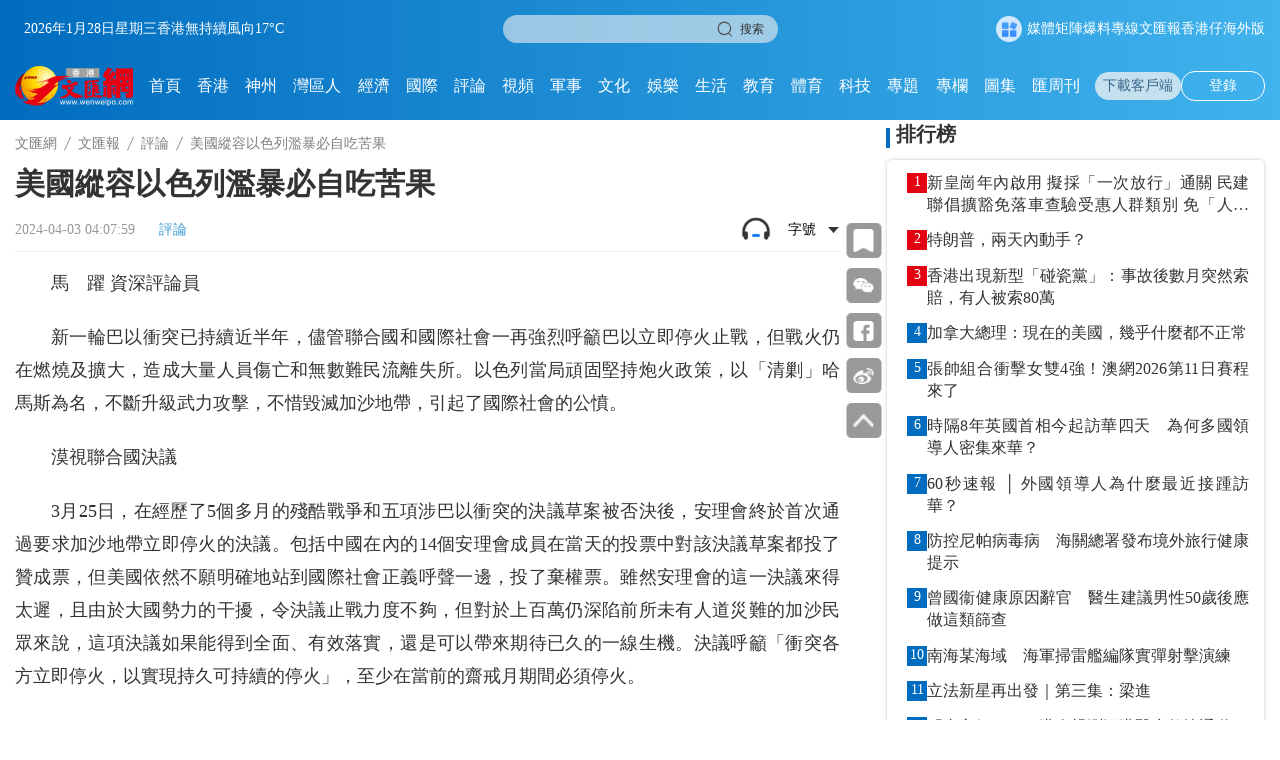

--- FILE ---
content_type: text/html;charset=UTF-8
request_url: https://www.wenweipo.com/a/202404/03/AP660c65a0e4b009ba8535a0ec.html
body_size: 16845
content:
<!DOCTYPE html>

<html lang="zh_CN">
  <head>
    <meta name="viewport" content="width=device-width, initial-scale=1.0, minimum-scale=1.0, maximum-scale=1.0,user-scalable=no" />
    <script language="javascript">
      //<![CDATA[
      var globalData = {
        column:{'alias':'\u8A55\u8AD6','breadcrumbs':[{'prUrl':'//www.wenweipo.com','name':'\u6587\u532F\u7DB2','uri':'/','url':'https://www.wenweipo.com'},{'prUrl':'//www.wenweipo.com/todaywenwei','name':'\u6587\u532F\u5831','uri':'/todaywenwei','url':'https://www.wenweipo.com/todaywenwei'},{'prUrl':'//www.wenweipo.com/todaywenwei/whcomment','name':'\u8A55\u8AD6','uri':'/todaywenwei/whcomment','url':'https://www.wenweipo.com/todaywenwei/whcomment'}],'byname':'\u8A55\u8AD6','channelId':'wenweipo','channelType':'APP','children':null,'columnPageFileName':'column-today-deta','columnPageFlag':'wenweipo','columnPageTemplateId':'5f3cf442e4b083a813f53db0','columnThumbnail1':null,'columnThumbnail2':null,'columnThumbnail3':null,'columnThumbnail4':null,'columnType':0,'columns':null,'comment':'','containerType':0,'contentPageFileName':'','contentPageFlag':'','contentPageTemplateId':'','contentShowType':0,'contentUrlPattern':null,'created':null,'createdBy':null,'crumbs':[{'prUrl':'//www.wenweipo.com','name':'\u6587\u532F\u7DB2','uri':'/','url':'https://www.wenweipo.com'},{'prUrl':'//www.wenweipo.com/todaywenwei','name':'\u6587\u532F\u5831','uri':'/todaywenwei','url':'https://www.wenweipo.com/todaywenwei'},{'prUrl':'//www.wenweipo.com/todaywenwei/whcomment','name':'\u8A55\u8AD6','uri':'/todaywenwei/whcomment','url':'https://www.wenweipo.com/todaywenwei/whcomment'}],'deleted':false,'dirname':'whcomment','disabled':false,'displayOrder':4,'domain':'','edition':0,'fixed':0,'fullName':'\u6587\u532F\u5831/\u8A55\u8AD6','hasRole':null,'lastSync':null,'level':1,'link':'','name':'\u8A55\u8AD6','nameTag':'whcomment','newsroomHide':0,'pageCache':0,'parentColumns':[{'alias':'\u6587\u532F\u5831','breadcrumbs':[{'prUrl':'//www.wenweipo.com','name':'\u6587\u532F\u7DB2','uri':'/','url':'https://www.wenweipo.com'},{'prUrl':'//www.wenweipo.com/todaywenwei','name':'\u6587\u532F\u5831','uri':'/todaywenwei','url':'https://www.wenweipo.com/todaywenwei'}],'byname':'\u6587\u532F\u5831','channelId':'wenweipo','channelType':'APP','children':null,'columnPageFileName':'revision2025/column/today/column-today','columnPageFlag':'wenweipo','columnPageTemplateId':'5f3cf442e4b083a813f53db0','columnThumbnail1':null,'columnThumbnail2':null,'columnThumbnail3':null,'columnThumbnail4':null,'columnType':0,'columns':null,'comment':'','containerType':0,'contentPageFileName':'','contentPageFlag':'','contentPageTemplateId':'','contentShowType':0,'contentUrlPattern':null,'created':null,'createdBy':null,'crumbs':[{'prUrl':'//www.wenweipo.com','name':'\u6587\u532F\u7DB2','uri':'/','url':'https://www.wenweipo.com'},{'prUrl':'//www.wenweipo.com/todaywenwei','name':'\u6587\u532F\u5831','uri':'/todaywenwei','url':'https://www.wenweipo.com/todaywenwei'}],'deleted':false,'dirname':'todaywenwei','disabled':false,'displayOrder':22,'domain':'','edition':0,'fixed':0,'fullName':'\u6587\u532F\u5831','hasRole':null,'lastSync':null,'level':0,'link':'','name':'\u6587\u532F\u5831','nameTag':'todaywenwei','newsroomHide':0,'pageCache':0,'parentColumns':[],'parentId':'','position':null,'prUrl':'//www.wenweipo.com/todaywenwei','publishTypes':'','recommend':0,'seoDescription':'','seoKeywords':'\u4ECA\u65E5\u6587\u532F','seoTitle':'','siteDescription':'','siteKeywords':'\u4ECA\u65E5\u6587\u532F','siteTitle':'','sourceChannelId':'','sourceColumnId':'','sourceColumnName':null,'sourceColumnPath':'','templateFile4Column':'revision2025/column/today/column-today','templateFile4Content':'','templateName4Column':'wenweipo','templateName4Content':'','templateUuid4Column':'5f3cf442e4b083a813f53db0','templateUuid4Content':'','thumbnail1PrUrl':null,'thumbnail1Url':null,'thumbnail2PrUrl':null,'thumbnail2Url':null,'thumbnail3PrUrl':null,'thumbnail3Url':null,'thumbnail4PrUrl':null,'thumbnail4Url':null,'thumbnails':[],'treeOrder':'022','type':0,'updated':'2026-01-22T16:31:56.000+08:00','updatedBy':null,'uri':'/todaywenwei','url':'https://www.wenweipo.com/todaywenwei','uuid':'5f47252ce4b0e87bc372692f'}],'parentId':'5f47252ce4b0e87bc372692f','position':null,'prUrl':'//www.wenweipo.com/todaywenwei/whcomment','publishTypes':'','recommend':0,'seoDescription':'','seoKeywords':'\u8A55\u8AD6','seoTitle':'','siteDescription':'','siteKeywords':'\u8A55\u8AD6','siteTitle':'','sourceChannelId':'','sourceColumnId':'','sourceColumnName':null,'sourceColumnPath':'','templateFile4Column':'column-today-deta','templateFile4Content':'','templateName4Column':'wenweipo','templateName4Content':'','templateUuid4Column':'5f3cf442e4b083a813f53db0','templateUuid4Content':'','thumbnail1PrUrl':null,'thumbnail1Url':null,'thumbnail2PrUrl':null,'thumbnail2Url':null,'thumbnail3PrUrl':null,'thumbnail3Url':null,'thumbnail4PrUrl':null,'thumbnail4Url':null,'thumbnails':[],'treeOrder':'022004','type':0,'updated':'2025-11-20T09:41:36.000+08:00','updatedBy':null,'uri':'/todaywenwei/whcomment','url':'https://www.wenweipo.com/todaywenwei/whcomment','uuid':'5f472afae4b0e87bc3726942'},
        story:{'ajustCoef':2.0,'allPhotoJson':'[]','attachedFiles':null,'atts':null,'author':null,'breadcrumbs':[{'prUrl':'//www.wenweipo.com','name':'\u6587\u532F\u7DB2','uri':'/','url':'https://www.wenweipo.com'},{'prUrl':'//www.wenweipo.com/todaywenwei','name':'\u6587\u532F\u5831','uri':'/todaywenwei','url':'https://www.wenweipo.com/todaywenwei'},{'prUrl':'//www.wenweipo.com/todaywenwei/whcomment','name':'\u8A55\u8AD6','uri':'/todaywenwei/whcomment','url':'https://www.wenweipo.com/todaywenwei/whcomment'}],'byname':'\u8A55\u8AD6','canComment':1,'categories':0,'category':0,'channelId':'wenweipo','channelName':'\u6587\u532F\u7DB2','columnDirname':'whcomment','columnId':'5f472afae4b0e87bc3726942','columnName':'\u8A55\u8AD6','columnNameTag':'whcomment','comment':'','content':'<p>\u99AC\u3000\u8E8D \u8CC7\u6DF1\u8A55\u8AD6\u54E1<\/p> \n<p>\u65B0\u4E00\u8F2A\u5DF4\u4EE5\u885D\u7A81\u5DF2\u6301\u7E8C\u8FD1\u534A\u5E74\uFF0C\u5118\u7BA1\u806F\u5408\u570B\u548C\u570B\u969B\u793E\u6703\u4E00\u518D\u5F37\u70C8\u547C\u7C72\u5DF4\u4EE5\u7ACB\u5373\u505C\u706B\u6B62\u6230\uFF0C\u4F46\u6230\u706B\u4ECD\u5728\u71C3\u71D2\u53CA\u64F4\u5927\uFF0C\u9020\u6210\u5927\u91CF\u4EBA\u54E1\u50B7\u4EA1\u548C\u7121\u6578\u96E3\u6C11\u6D41\u96E2\u5931\u6240\u3002\u4EE5\u8272\u5217\u7576\u5C40\u9811\u56FA\u5805\u6301\u70AE\u706B\u653F\u7B56\uFF0C\u4EE5\u300C\u6E05\u527F\u300D\u54C8\u99AC\u65AF\u70BA\u540D\uFF0C\u4E0D\u65B7\u5347\u7D1A\u6B66\u529B\u653B\u64CA\uFF0C\u4E0D\u60DC\u6BC0\u6EC5\u52A0\u6C99\u5730\u5E36\uFF0C\u5F15\u8D77\u4E86\u570B\u969B\u793E\u6703\u7684\u516C\u61A4\u3002<\/p> \n<p>\u6F20\u8996\u806F\u5408\u570B\u6C7A\u8B70<\/p> \n<p>3\u670825\u65E5\uFF0C\u5728\u7D93\u6B77\u4E865\u500B\u591A\u6708\u7684\u6B98\u9177\u6230\u722D\u548C\u4E94\u9805\u6D89\u5DF4\u4EE5\u885D\u7A81\u7684\u6C7A\u8B70\u8349\u6848\u88AB\u5426\u6C7A\u5F8C\uFF0C\u5B89\u7406\u6703\u7D42\u65BC\u9996\u6B21\u901A\u904E\u8981\u6C42\u52A0\u6C99\u5730\u5E36\u7ACB\u5373\u505C\u706B\u7684\u6C7A\u8B70\u3002\u5305\u62EC\u4E2D\u570B\u5728\u5167\u768414\u500B\u5B89\u7406\u6703\u6210\u54E1\u5728\u7576\u5929\u7684\u6295\u7968\u4E2D\u5C0D\u8A72\u6C7A\u8B70\u8349\u6848\u90FD\u6295\u4E86\u8D0A\u6210\u7968\uFF0C\u4F46\u7F8E\u570B\u4F9D\u7136\u4E0D\u9858\u660E\u78BA\u5730\u7AD9\u5230\u570B\u969B\u793E\u6703\u6B63\u7FA9\u547C\u8072\u4E00\u908A\uFF0C\u6295\u4E86\u68C4\u6B0A\u7968\u3002\u96D6\u7136\u5B89\u7406\u6703\u7684\u9019\u4E00\u6C7A\u8B70\u4F86\u5F97\u592A\u9072\uFF0C\u4E14\u7531\u65BC\u5927\u570B\u52E2\u529B\u7684\u5E72\u64FE\uFF0C\u4EE4\u6C7A\u8B70\u6B62\u6230\u529B\u5EA6\u4E0D\u5920\uFF0C\u4F46\u5C0D\u65BC\u4E0A\u767E\u842C\u4ECD\u6DF1\u9677\u524D\u6240\u672A\u6709\u4EBA\u9053\u707D\u96E3\u7684\u52A0\u6C99\u6C11\u773E\u4F86\u8AAA\uFF0C\u9019\u9805\u6C7A\u8B70\u5982\u679C\u80FD\u5F97\u5230\u5168\u9762\u3001\u6709\u6548\u843D\u5BE6\uFF0C\u9084\u662F\u53EF\u4EE5\u5E36\u4F86\u671F\u5F85\u5DF2\u4E45\u7684\u4E00\u7DDA\u751F\u6A5F\u3002\u6C7A\u8B70\u547C\u7C72\u300C\u885D\u7A81\u5404\u65B9\u7ACB\u5373\u505C\u706B\uFF0C\u4EE5\u5BE6\u73FE\u6301\u4E45\u53EF\u6301\u7E8C\u7684\u505C\u706B\u300D\uFF0C\u81F3\u5C11\u5728\u7576\u524D\u7684\u9F4B\u6212\u6708\u671F\u9593\u5FC5\u9808\u505C\u706B\u3002<\/p> \n<p>\u4F46\u6B98\u9177\u7684\u73FE\u5BE6\u662F\uFF0C\u4EE5\u8272\u5217\u4E26\u4E0D\u9075\u5B88\u806F\u5408\u570B\u5B89\u7406\u6703\u7684\u6C7A\u8B70\uFF0C\u66F4\u4E0D\u9858\u63A5\u53D7\u54C8\u99AC\u65AF\u63D0\u51FA\u7684\u505C\u706B\u8981\u6C42\uFF0C\u7A31\u5176\u70BA\u300C\u5984\u60F3\u300D\u3002\u534A\u5CF6\u96FB\u8996\u53F03\u670826\u65E5\u5728\u300C\u4EE5\u8272\u5217\u5C0D\u52A0\u6C99\u6230\u722D\u7684\u4ECA\u65E5\u4E8B\u614B\u300D\u65B0\u805E\u5831\u9053\u4E2D\u8AAA\uFF0C\u5118\u7BA1\u806F\u5408\u570B\u7684\u6C7A\u8B70\u5177\u6709\u7D04\u675F\u529B\uFF0C\u4F46\u4EE5\u8272\u5217\u4ECD\u5728\u7E7C\u7E8C\u5411\u524D\u63A8\u9032\u3002<\/p> \n<p>\u64DA\u6CD5\u65B0\u793E\u5831\u9053\uFF0C3\u670827\u65E5\u4EE5\u8ECD\u7E7C\u7E8C\u5728\u52A0\u6C99\u5730\u5E36\u5317\u90E8\u52A0\u6C99\u57CE\u7684\u5E0C\u6CD5\u91AB\u9662\u4EE5\u53CA\u52A0\u6C99\u5730\u5E36\u5357\u90E8\u6C57\u5C24\u5C3C\u65AF\u7684\u963F\u9081\u52D2\u91AB\u9662\u3001\u7D0D\u8CFD\u723E\u91AB\u9662\u9644\u8FD1\u5C55\u958B\u8ECD\u4E8B\u884C\u52D5\u3002\u64DA\u5DF4\u52D2\u65AF\u5766\u96FB\u8996\u53F0\u5831\u9053\uFF0C\u4EE5\u8ECD\u7576\u5929\u8972\u64CA\u4E86\u52A0\u6C99\u5730\u5E36\u5317\u90E8\u52A0\u6C99\u57CE\u591A\u500B\u5730\u5340\uFF0C\u9020\u6210\u81F3\u5C1112\u4EBA\u6B7B\u4EA1\u30024\u67081\u65E5\u4EE5\u8ECD\u7D50\u675F\u884C\u52D5\u64A4\u51FA\u5E0C\u6CD5\u91AB\u9662\uFF0C\u8072\u7A31\u5728\u7A81\u8972\u4E2D\u6BBA\u6B7B\u4E86\u767E\u8A08\u6B66\u88DD\u5206\u5B50\u3002\u52A0\u6C99\u6C11\u9632\u90E8\u9580\u5247\u8868\u793A\uFF0C\u5728\u5E0C\u6CD5\u91AB\u9662\u5167\u90E8\u53CA\u5176\u5468\u908A\u5730\u5340\u767C\u73FE\u7D04300\u5177\u5C4D\u9AD4\u3002<\/p> \n<p>\u64DA\u7D71\u8A08\uFF0C\u81EA\u53BB\u5E7410\u67087\u65E5\u4EE5\u4F86\uFF0C\u4EE5\u8272\u5217\u5C0D\u52A0\u6C99\u7684\u653B\u64CA\u5DF2\u9020\u6210\u81F3\u5C1132,414\u540D\u5DF4\u52D2\u65AF\u5766\u4EBA\u6B7B\u4EA1\u300174,787\u4EBA\u53D7\u50B7\u3002\u6230\u722D\u5C0E\u81F4\u52A0\u6C99230\u842C\u4EBA\u53E3\u4E2D\u7D0480%\u7684\u4EBA\u88AB\u8FEB\u80CC\u4E95\u96E2\u9109\uFF0C\u4E26\u5C07\u6578\u5341\u842C\u4EBA\u63A8\u5411\u9951\u8352\u7684\u908A\u7DE3\u3002\u806F\u5408\u570B\u5DF4\u52D2\u65AF\u5766\u88AB\u4F54\u9818\u571F\u554F\u984C\u7279\u5225\u5831\u544A\u54E1\u963F\u723E\u5DF4\u5167\u585E\u66FE\u6307\u51FA\uFF0C\u300C\u4EE5\u8272\u5217\u5DF2\u7D93\u8DE8\u904E\u4E86\u72AF\u6709\u6EC5\u7D55\u7A2E\u65CF\u7F6A\u7684\u57FA\u672C\u9580\u6ABB\u300D\u3002<\/p> \n<p>\u66F4\u4EE4\u570B\u969B\u793E\u6703\u9707\u9A5A\u7684\u662F\uFF0C3\u670831\u65E5\u665A\uFF0C\u4EE5\u8272\u5217\u7E3D\u7406\u5167\u5854\u5C3C\u4E9E\u80E1\u5728\u65B0\u805E\u767C\u5E03\u6703\u5F37\u786C\u8868\u793A\uFF0C\u4EE5\u8ECD\u5DF2\u6E96\u5099\u597D\u9032\u653B\u52A0\u6C99\u5357\u90E8\u7684\u62C9\u6CD5\uFF0C\u4E26\u6C92\u6709\u56E0\u70BA\u9F4B\u6212\u6708\u3001\u7F8E\u570B\u58D3\u529B\u6216\u8005\u300C\u4EFB\u4F55\u7336\u8C6B\u300D\u5F9E\u800C\u63A8\u9072\u9032\u653B\u3002<\/p> \n<p>\u570B\u969B\u8F3F\u8AD6\u666E\u904D\u8A8D\u70BA\uFF0C\u4EE5\u8272\u5217\u7576\u5C40\u6562\u65BC\u5982\u6B64\u72C2\u5984\u6B98\u66B4\uFF0C\u4E00\u65B9\u9762\u662F\u70BA\u4E86\u8FCE\u5408\u570B\u5167\u7684\u6975\u7AEF\u5B97\u6559\u3001\u653F\u6CBB\u548C\u6C11\u7CB9\u52E2\u529B\uFF0C\u53E6\u4E00\u65B9\u9762\u8207\u7F8E\u570B\u9577\u671F\u4EE5\u4F86\u7121\u539F\u5247\u5730\u7E31\u5BB9\u652F\u6301\u4EE5\u8272\u5217\u6709\u76F4\u63A5\u95DC\u4FC2\u3002\u7F8E\u570B\u4E0D\u50C5\u5728\u5730\u7DE3\u653F\u6CBB\u4E0A\u3001\u7D93\u6FDF\u4E0A\u3001\u8F3F\u8AD6\u60C5\u5831\u4E0A\u548C\u8ECD\u4E8B\u88DD\u5099\u7B49\u65B9\u9762\u516C\u7136\u7E31\u5BB9\u4EE5\u8272\u5217\u3001\u6253\u58D3\u5DF4\u52D2\u65AF\u5766\uFF0C\u800C\u4E14\u5728\u806F\u5408\u570B\u548C\u806F\u5408\u570B\u5B89\u7406\u6703\u4E00\u6B21\u53C8\u4E00\u6B21\u5730\u963B\u6493\u901A\u904E\u8B74\u8CAC\u4EE5\u8272\u5217\u66B4\u884C\u548C\u8981\u6C42\u7ACB\u5373\u505C\u6230\u7684\u6C7A\u8B70\u8349\u6848\u3002<\/p> \n<p>\u570B\u969B\u793E\u6703\u5E7E\u4E4E\u540C\u8072\u5F37\u70C8\u8B74\u8CAC\u4EE5\u8272\u5217\u66B4\u884C\u3002\u5728\u5DE8\u5927\u8F3F\u8AD6\u58D3\u529B\u4E0B\uFF0C\u7F8E\u570B\u6700\u8FD1\u4E0D\u5F97\u4E0D\u547C\u7C72\u5DF4\u4EE5\u505C\u706B\uFF0C\u53CD\u5C0D\u4EE5\u8272\u5217\u653B\u6253\u62C9\u6CD5\uFF0C\u4F46\u9019\u53EA\u662F\u8868\u9762\u6587\u7AE0\uFF0C\u6839\u672C\u767C\u63EE\u4E0D\u5230\u7F8E\u570B\u6B62\u6230\u7684\u61C9\u6709\u6548\u679C\u3002\u7F8E\u570B\u570B\u52D9\u537F\u5E03\u6797\u80AF\u7684\u5E7E\u6B21\u4E2D\u6771\u65A1\u65CB\u4E4B\u884C\uFF0C\u5176\u771F\u6B63\u76EE\u7684\u662F\u70BA\u4EE5\u8272\u5217\u89E3\u570D\uFF0C\u5C0E\u81F4\u4EE5\u8272\u5217\u66F4\u8086\u7121\u5FCC\u619A\u6FEB\u7528\u66B4\u529B\u3002\u7F8E\u570B\u9019\u6A23\u505A\uFF0C\u5B8C\u5168\u9055\u80CC\u570B\u969B\u9053\u7FA9\u548C\u6B63\u7FA9\uFF0C\u53EA\u6703\u5728\u570B\u969B\u4E0A\u9032\u4E00\u6B65\u9677\u5165\u5B64\u7ACB\uFF0C\u5FC5\u5C07\u81EA\u98DF\u60E1\u679C\u3002<\/p>','contentPageNumber':1,'contentType':0,'coverImages':[],'coverStyle':9,'created':null,'createdBy':'','crumbs':[{'prUrl':'//www.wenweipo.com','name':'\u6587\u532F\u7DB2','uri':'/','url':'https://www.wenweipo.com'},{'prUrl':'//www.wenweipo.com/todaywenwei','name':'\u6587\u532F\u5831','uri':'/todaywenwei','url':'https://www.wenweipo.com/todaywenwei'},{'prUrl':'//www.wenweipo.com/todaywenwei/whcomment','name':'\u8A55\u8AD6','uri':'/todaywenwei/whcomment','url':'https://www.wenweipo.com/todaywenwei/whcomment'}],'description':'\u65B0\u4E00\u8F2A\u5DF4\u4EE5\u885D\u7A81\u5DF2\u6301\u7E8C\u8FD1\u534A\u5E74\uFF0C\u5118\u7BA1\u806F\u5408\u570B\u548C\u570B\u969B\u793E\u6703\u4E00\u518D\u5F37\u70C8\u547C\u7C72\u5DF4\u4EE5\u7ACB\u5373\u505C\u706B\u6B62\u6230\uFF0C\u4F46\u6230\u706B\u4ECD\u5728\u71C3\u71D2\u53CA\u64F4\u5927\uFF0C\u9020\u6210\u5927\u91CF\u4EBA\u54E1\u50B7\u4EA1\u548C\u7121\u6578\u96E3\u6C11\u6D41\u96E2\u5931\u6240\u3002\u4EE5\u8272\u5217\u7576\u5C40\u9811\u56FA\u5805\u6301\u70AE\u706B\u653F\u7B56\uFF0C\u4EE5\u300C\u6E05\u527F\u300D\u54C8\u99AC\u65AF\u70BA\u540D\uFF0C\u4E0D\u65B7\u5347\u7D1A\u6B66\u529B\u653B\u64CA\uFF0C\u4E0D\u60DC\u6BC0\u6EC5\u52A0\u6C99\u5730\u5E36\uFF0C\u5F15\u8D77\u4E86\u570B\u969B\u793E\u6703\u7684\u516C\u61A4\u3002','editor':null,'editorRecommends':null,'expired':null,'folder':null,'id':'AP660c65a0e4b009ba8535a0ec','imageCount':0,'images':[],'innerId':null,'jsonUrl':'https://www.wenweipo.com/a/202404/03/AP660c65a0e4b009ba8535a0ec.json','keywords':['\u4EE5\u8272\u5217','\u52A0\u6C99'],'language':null,'leadinLine':null,'leadinLineStyle':null,'leadinLineUrl':null,'library':null,'linkTitle':null,'lock':null,'locked':false,'mapProperties':{'editorName':'\u6587\u532F\u5831','editor':'\u6587\u532F\u5831','pdfPath':'https://dw-media.tkww.hk/epaper/wwp/20240403/a13-0403.pdf','displayArea':'0','reviewEditor':'\u6587\u532F\u5831','link_title':null},'mediaStream':{'caption':null,'contentType':null,'duration':0,'orientation':null,'prUrl':'','prettyDuration':'00:00','previewPrUrl':null,'previewUri':null,'previewUrl':null,'type':null,'uri':'','url':''},'order':1712088479000000,'orderTag':0,'origin':'\u6587\u532F\u5831','originSpecialId':null,'originUri':null,'originUrl':null,'originalCategory':null,'pColumnIcon':null,'pColumnName':null,'pageCount':1,'path':null,'photoCount':0,'photoList':[],'plainText':'\u99AC\u3000\u8E8D \u8CC7\u6DF1\u8A55\u8AD6\u54E1 \n\u65B0\u4E00\u8F2A\u5DF4\u4EE5\u885D\u7A81\u5DF2\u6301\u7E8C\u8FD1\u534A\u5E74\uFF0C\u5118\u7BA1\u806F\u5408\u570B\u548C\u570B\u969B\u793E\u6703\u4E00\u518D\u5F37\u70C8\u547C\u7C72\u5DF4\u4EE5\u7ACB\u5373\u505C\u706B\u6B62\u6230\uFF0C\u4F46\u6230\u706B\u4ECD\u5728\u71C3\u71D2\u53CA\u64F4\u5927\uFF0C\u9020\u6210\u5927\u91CF\u4EBA\u54E1\u50B7\u4EA1\u548C\u7121\u6578\u96E3\u6C11\u6D41\u96E2\u5931\u6240\u3002\u4EE5\u8272\u5217\u7576\u5C40\u9811\u56FA\u5805\u6301\u70AE\u706B\u653F\u7B56\uFF0C\u4EE5\u300C\u6E05\u527F\u300D\u54C8\u99AC\u65AF\u70BA\u540D\uFF0C\u4E0D\u65B7\u5347\u7D1A\u6B66\u529B\u653B\u64CA\uFF0C\u4E0D\u60DC\u6BC0\u6EC5\u52A0\u6C99\u5730\u5E36\uFF0C\u5F15\u8D77\u4E86\u570B\u969B\u793E\u6703\u7684\u516C\u61A4\u3002 \n\u6F20\u8996\u806F\u5408\u570B\u6C7A\u8B70 \n3\u670825\u65E5\uFF0C\u5728\u7D93\u6B77\u4E865\u500B\u591A\u6708\u7684\u6B98\u9177\u6230\u722D\u548C\u4E94\u9805\u6D89\u5DF4\u4EE5\u885D\u7A81\u7684\u6C7A\u8B70\u8349\u6848\u88AB\u5426\u6C7A\u5F8C\uFF0C\u5B89\u7406\u6703\u7D42\u65BC\u9996\u6B21\u901A\u904E\u8981\u6C42\u52A0\u6C99\u5730\u5E36\u7ACB\u5373\u505C\u706B\u7684\u6C7A\u8B70\u3002\u5305\u62EC\u4E2D\u570B\u5728\u5167\u768414\u500B\u5B89\u7406\u6703\u6210\u54E1\u5728\u7576\u5929\u7684\u6295\u7968\u4E2D\u5C0D\u8A72\u6C7A\u8B70\u8349\u6848\u90FD\u6295\u4E86\u8D0A\u6210\u7968\uFF0C\u4F46\u7F8E\u570B\u4F9D\u7136\u4E0D\u9858\u660E\u78BA\u5730\u7AD9\u5230\u570B\u969B\u793E\u6703\u6B63\u7FA9\u547C\u8072\u4E00\u908A\uFF0C\u6295\u4E86\u68C4\u6B0A\u7968\u3002\u96D6\u7136\u5B89\u7406\u6703\u7684\u9019\u4E00\u6C7A\u8B70\u4F86\u5F97\u592A\u9072\uFF0C\u4E14\u7531\u65BC\u5927\u570B\u52E2\u529B\u7684\u5E72\u64FE\uFF0C\u4EE4\u6C7A\u8B70\u6B62\u6230\u529B\u5EA6\u4E0D\u5920\uFF0C\u4F46\u5C0D\u65BC\u4E0A\u767E\u842C\u4ECD\u6DF1\u9677\u524D\u6240\u672A\u6709\u4EBA\u9053\u707D\u96E3\u7684\u52A0\u6C99\u6C11\u773E\u4F86\u8AAA\uFF0C\u9019\u9805\u6C7A\u8B70\u5982\u679C\u80FD\u5F97\u5230\u5168\u9762\u3001\u6709\u6548\u843D\u5BE6\uFF0C\u9084\u662F\u53EF\u4EE5\u5E36\u4F86\u671F\u5F85\u5DF2\u4E45\u7684\u4E00\u7DDA\u751F\u6A5F\u3002\u6C7A\u8B70\u547C\u7C72\u300C\u885D\u7A81\u5404\u65B9\u7ACB\u5373\u505C\u706B\uFF0C\u4EE5\u5BE6\u73FE\u6301\u4E45\u53EF\u6301\u7E8C\u7684\u505C\u706B\u300D\uFF0C\u81F3\u5C11\u5728\u7576\u524D\u7684\u9F4B\u6212\u6708\u671F\u9593\u5FC5\u9808\u505C\u706B\u3002 \n\u4F46\u6B98\u9177\u7684\u73FE\u5BE6\u662F\uFF0C\u4EE5\u8272\u5217\u4E26\u4E0D\u9075\u5B88\u806F\u5408\u570B\u5B89\u7406\u6703\u7684\u6C7A\u8B70\uFF0C\u66F4\u4E0D\u9858\u63A5\u53D7\u54C8\u99AC\u65AF\u63D0\u51FA\u7684\u505C\u706B\u8981\u6C42\uFF0C\u7A31\u5176\u70BA\u300C\u5984\u60F3\u300D\u3002\u534A\u5CF6\u96FB\u8996\u53F03\u670826\u65E5\u5728\u300C\u4EE5\u8272\u5217\u5C0D\u52A0\u6C99\u6230\u722D\u7684\u4ECA\u65E5\u4E8B\u614B\u300D\u65B0\u805E\u5831\u9053\u4E2D\u8AAA\uFF0C\u5118\u7BA1\u806F\u5408\u570B\u7684\u6C7A\u8B70\u5177\u6709\u7D04\u675F\u529B\uFF0C\u4F46\u4EE5\u8272\u5217\u4ECD\u5728\u7E7C\u7E8C\u5411\u524D\u63A8\u9032\u3002 \n\u64DA\u6CD5\u65B0\u793E\u5831\u9053\uFF0C3\u670827\u65E5\u4EE5\u8ECD\u7E7C\u7E8C\u5728\u52A0\u6C99\u5730\u5E36\u5317\u90E8\u52A0\u6C99\u57CE\u7684\u5E0C\u6CD5\u91AB\u9662\u4EE5\u53CA\u52A0\u6C99\u5730\u5E36\u5357\u90E8\u6C57\u5C24\u5C3C\u65AF\u7684\u963F\u9081\u52D2\u91AB\u9662\u3001\u7D0D\u8CFD\u723E\u91AB\u9662\u9644\u8FD1\u5C55\u958B\u8ECD\u4E8B\u884C\u52D5\u3002\u64DA\u5DF4\u52D2\u65AF\u5766\u96FB\u8996\u53F0\u5831\u9053\uFF0C\u4EE5\u8ECD\u7576\u5929\u8972\u64CA\u4E86\u52A0\u6C99\u5730\u5E36\u5317\u90E8\u52A0\u6C99\u57CE\u591A\u500B\u5730\u5340\uFF0C\u9020\u6210\u81F3\u5C1112\u4EBA\u6B7B\u4EA1\u30024\u67081\u65E5\u4EE5\u8ECD\u7D50\u675F\u884C\u52D5\u64A4\u51FA\u5E0C\u6CD5\u91AB\u9662\uFF0C\u8072\u7A31\u5728\u7A81\u8972\u4E2D\u6BBA\u6B7B\u4E86\u767E\u8A08\u6B66\u88DD\u5206\u5B50\u3002\u52A0\u6C99\u6C11\u9632\u90E8\u9580\u5247\u8868\u793A\uFF0C\u5728\u5E0C\u6CD5\u91AB\u9662\u5167\u90E8\u53CA\u5176\u5468\u908A\u5730\u5340\u767C\u73FE\u7D04300\u5177\u5C4D\u9AD4\u3002 \n\u64DA\u7D71\u8A08\uFF0C\u81EA\u53BB\u5E7410\u67087\u65E5\u4EE5\u4F86\uFF0C\u4EE5\u8272\u5217\u5C0D\u52A0\u6C99\u7684\u653B\u64CA\u5DF2\u9020\u6210\u81F3\u5C1132,414\u540D\u5DF4\u52D2\u65AF\u5766\u4EBA\u6B7B\u4EA1\u300174,787\u4EBA\u53D7\u50B7\u3002\u6230\u722D\u5C0E\u81F4\u52A0\u6C99230\u842C\u4EBA\u53E3\u4E2D\u7D0480%\u7684\u4EBA\u88AB\u8FEB\u80CC\u4E95\u96E2\u9109\uFF0C\u4E26\u5C07\u6578\u5341\u842C\u4EBA\u63A8\u5411\u9951\u8352\u7684\u908A\u7DE3\u3002\u806F\u5408\u570B\u5DF4\u52D2\u65AF\u5766\u88AB\u4F54\u9818\u571F\u554F\u984C\u7279\u5225\u5831\u544A\u54E1\u963F\u723E\u5DF4\u5167\u585E\u66FE\u6307\u51FA\uFF0C\u300C\u4EE5\u8272\u5217\u5DF2\u7D93\u8DE8\u904E\u4E86\u72AF\u6709\u6EC5\u7D55\u7A2E\u65CF\u7F6A\u7684\u57FA\u672C\u9580\u6ABB\u300D\u3002 \n\u66F4\u4EE4\u570B\u969B\u793E\u6703\u9707\u9A5A\u7684\u662F\uFF0C3\u670831\u65E5\u665A\uFF0C\u4EE5\u8272\u5217\u7E3D\u7406\u5167\u5854\u5C3C\u4E9E\u80E1\u5728\u65B0\u805E\u767C\u5E03\u6703\u5F37\u786C\u8868\u793A\uFF0C\u4EE5\u8ECD\u5DF2\u6E96\u5099\u597D\u9032\u653B\u52A0\u6C99\u5357\u90E8\u7684\u62C9\u6CD5\uFF0C\u4E26\u6C92\u6709\u56E0\u70BA\u9F4B\u6212\u6708\u3001\u7F8E\u570B\u58D3\u529B\u6216\u8005\u300C\u4EFB\u4F55\u7336\u8C6B\u300D\u5F9E\u800C\u63A8\u9072\u9032\u653B\u3002 \n\u570B\u969B\u8F3F\u8AD6\u666E\u904D\u8A8D\u70BA\uFF0C\u4EE5\u8272\u5217\u7576\u5C40\u6562\u65BC\u5982\u6B64\u72C2\u5984\u6B98\u66B4\uFF0C\u4E00\u65B9\u9762\u662F\u70BA\u4E86\u8FCE\u5408\u570B\u5167\u7684\u6975\u7AEF\u5B97\u6559\u3001\u653F\u6CBB\u548C\u6C11\u7CB9\u52E2\u529B\uFF0C\u53E6\u4E00\u65B9\u9762\u8207\u7F8E\u570B\u9577\u671F\u4EE5\u4F86\u7121\u539F\u5247\u5730\u7E31\u5BB9\u652F\u6301\u4EE5\u8272\u5217\u6709\u76F4\u63A5\u95DC\u4FC2\u3002\u7F8E\u570B\u4E0D\u50C5\u5728\u5730\u7DE3\u653F\u6CBB\u4E0A\u3001\u7D93\u6FDF\u4E0A\u3001\u8F3F\u8AD6\u60C5\u5831\u4E0A\u548C\u8ECD\u4E8B\u88DD\u5099\u7B49\u65B9\u9762\u516C\u7136\u7E31\u5BB9\u4EE5\u8272\u5217\u3001\u6253\u58D3\u5DF4\u52D2\u65AF\u5766\uFF0C\u800C\u4E14\u5728\u806F\u5408\u570B\u548C\u806F\u5408\u570B\u5B89\u7406\u6703\u4E00\u6B21\u53C8\u4E00\u6B21\u5730\u963B\u6493\u901A\u904E\u8B74\u8CAC\u4EE5\u8272\u5217\u66B4\u884C\u548C\u8981\u6C42\u7ACB\u5373\u505C\u6230\u7684\u6C7A\u8B70\u8349\u6848\u3002 \n\u570B\u969B\u793E\u6703\u5E7E\u4E4E\u540C\u8072\u5F37\u70C8\u8B74\u8CAC\u4EE5\u8272\u5217\u66B4\u884C\u3002\u5728\u5DE8\u5927\u8F3F\u8AD6\u58D3\u529B\u4E0B\uFF0C\u7F8E\u570B\u6700\u8FD1\u4E0D\u5F97\u4E0D\u547C\u7C72\u5DF4\u4EE5\u505C\u706B\uFF0C\u53CD\u5C0D\u4EE5\u8272\u5217\u653B\u6253\u62C9\u6CD5\uFF0C\u4F46\u9019\u53EA\u662F\u8868\u9762\u6587\u7AE0\uFF0C\u6839\u672C\u767C\u63EE\u4E0D\u5230\u7F8E\u570B\u6B62\u6230\u7684\u61C9\u6709\u6548\u679C\u3002\u7F8E\u570B\u570B\u52D9\u537F\u5E03\u6797\u80AF\u7684\u5E7E\u6B21\u4E2D\u6771\u65A1\u65CB\u4E4B\u884C\uFF0C\u5176\u771F\u6B63\u76EE\u7684\u662F\u70BA\u4EE5\u8272\u5217\u89E3\u570D\uFF0C\u5C0E\u81F4\u4EE5\u8272\u5217\u66F4\u8086\u7121\u5FCC\u619A\u6FEB\u7528\u66B4\u529B\u3002\u7F8E\u570B\u9019\u6A23\u505A\uFF0C\u5B8C\u5168\u9055\u80CC\u570B\u969B\u9053\u7FA9\u548C\u6B63\u7FA9\uFF0C\u53EA\u6703\u5728\u570B\u969B\u4E0A\u9032\u4E00\u6B65\u9677\u5165\u5B64\u7ACB\uFF0C\u5FC5\u5C07\u81EA\u98DF\u60E1\u679C\u3002','prContent':'<p>\u99AC\u3000\u8E8D \u8CC7\u6DF1\u8A55\u8AD6\u54E1<\/p> \n<p>\u65B0\u4E00\u8F2A\u5DF4\u4EE5\u885D\u7A81\u5DF2\u6301\u7E8C\u8FD1\u534A\u5E74\uFF0C\u5118\u7BA1\u806F\u5408\u570B\u548C\u570B\u969B\u793E\u6703\u4E00\u518D\u5F37\u70C8\u547C\u7C72\u5DF4\u4EE5\u7ACB\u5373\u505C\u706B\u6B62\u6230\uFF0C\u4F46\u6230\u706B\u4ECD\u5728\u71C3\u71D2\u53CA\u64F4\u5927\uFF0C\u9020\u6210\u5927\u91CF\u4EBA\u54E1\u50B7\u4EA1\u548C\u7121\u6578\u96E3\u6C11\u6D41\u96E2\u5931\u6240\u3002\u4EE5\u8272\u5217\u7576\u5C40\u9811\u56FA\u5805\u6301\u70AE\u706B\u653F\u7B56\uFF0C\u4EE5\u300C\u6E05\u527F\u300D\u54C8\u99AC\u65AF\u70BA\u540D\uFF0C\u4E0D\u65B7\u5347\u7D1A\u6B66\u529B\u653B\u64CA\uFF0C\u4E0D\u60DC\u6BC0\u6EC5\u52A0\u6C99\u5730\u5E36\uFF0C\u5F15\u8D77\u4E86\u570B\u969B\u793E\u6703\u7684\u516C\u61A4\u3002<\/p> \n<p>\u6F20\u8996\u806F\u5408\u570B\u6C7A\u8B70<\/p> \n<p>3\u670825\u65E5\uFF0C\u5728\u7D93\u6B77\u4E865\u500B\u591A\u6708\u7684\u6B98\u9177\u6230\u722D\u548C\u4E94\u9805\u6D89\u5DF4\u4EE5\u885D\u7A81\u7684\u6C7A\u8B70\u8349\u6848\u88AB\u5426\u6C7A\u5F8C\uFF0C\u5B89\u7406\u6703\u7D42\u65BC\u9996\u6B21\u901A\u904E\u8981\u6C42\u52A0\u6C99\u5730\u5E36\u7ACB\u5373\u505C\u706B\u7684\u6C7A\u8B70\u3002\u5305\u62EC\u4E2D\u570B\u5728\u5167\u768414\u500B\u5B89\u7406\u6703\u6210\u54E1\u5728\u7576\u5929\u7684\u6295\u7968\u4E2D\u5C0D\u8A72\u6C7A\u8B70\u8349\u6848\u90FD\u6295\u4E86\u8D0A\u6210\u7968\uFF0C\u4F46\u7F8E\u570B\u4F9D\u7136\u4E0D\u9858\u660E\u78BA\u5730\u7AD9\u5230\u570B\u969B\u793E\u6703\u6B63\u7FA9\u547C\u8072\u4E00\u908A\uFF0C\u6295\u4E86\u68C4\u6B0A\u7968\u3002\u96D6\u7136\u5B89\u7406\u6703\u7684\u9019\u4E00\u6C7A\u8B70\u4F86\u5F97\u592A\u9072\uFF0C\u4E14\u7531\u65BC\u5927\u570B\u52E2\u529B\u7684\u5E72\u64FE\uFF0C\u4EE4\u6C7A\u8B70\u6B62\u6230\u529B\u5EA6\u4E0D\u5920\uFF0C\u4F46\u5C0D\u65BC\u4E0A\u767E\u842C\u4ECD\u6DF1\u9677\u524D\u6240\u672A\u6709\u4EBA\u9053\u707D\u96E3\u7684\u52A0\u6C99\u6C11\u773E\u4F86\u8AAA\uFF0C\u9019\u9805\u6C7A\u8B70\u5982\u679C\u80FD\u5F97\u5230\u5168\u9762\u3001\u6709\u6548\u843D\u5BE6\uFF0C\u9084\u662F\u53EF\u4EE5\u5E36\u4F86\u671F\u5F85\u5DF2\u4E45\u7684\u4E00\u7DDA\u751F\u6A5F\u3002\u6C7A\u8B70\u547C\u7C72\u300C\u885D\u7A81\u5404\u65B9\u7ACB\u5373\u505C\u706B\uFF0C\u4EE5\u5BE6\u73FE\u6301\u4E45\u53EF\u6301\u7E8C\u7684\u505C\u706B\u300D\uFF0C\u81F3\u5C11\u5728\u7576\u524D\u7684\u9F4B\u6212\u6708\u671F\u9593\u5FC5\u9808\u505C\u706B\u3002<\/p> \n<p>\u4F46\u6B98\u9177\u7684\u73FE\u5BE6\u662F\uFF0C\u4EE5\u8272\u5217\u4E26\u4E0D\u9075\u5B88\u806F\u5408\u570B\u5B89\u7406\u6703\u7684\u6C7A\u8B70\uFF0C\u66F4\u4E0D\u9858\u63A5\u53D7\u54C8\u99AC\u65AF\u63D0\u51FA\u7684\u505C\u706B\u8981\u6C42\uFF0C\u7A31\u5176\u70BA\u300C\u5984\u60F3\u300D\u3002\u534A\u5CF6\u96FB\u8996\u53F03\u670826\u65E5\u5728\u300C\u4EE5\u8272\u5217\u5C0D\u52A0\u6C99\u6230\u722D\u7684\u4ECA\u65E5\u4E8B\u614B\u300D\u65B0\u805E\u5831\u9053\u4E2D\u8AAA\uFF0C\u5118\u7BA1\u806F\u5408\u570B\u7684\u6C7A\u8B70\u5177\u6709\u7D04\u675F\u529B\uFF0C\u4F46\u4EE5\u8272\u5217\u4ECD\u5728\u7E7C\u7E8C\u5411\u524D\u63A8\u9032\u3002<\/p> \n<p>\u64DA\u6CD5\u65B0\u793E\u5831\u9053\uFF0C3\u670827\u65E5\u4EE5\u8ECD\u7E7C\u7E8C\u5728\u52A0\u6C99\u5730\u5E36\u5317\u90E8\u52A0\u6C99\u57CE\u7684\u5E0C\u6CD5\u91AB\u9662\u4EE5\u53CA\u52A0\u6C99\u5730\u5E36\u5357\u90E8\u6C57\u5C24\u5C3C\u65AF\u7684\u963F\u9081\u52D2\u91AB\u9662\u3001\u7D0D\u8CFD\u723E\u91AB\u9662\u9644\u8FD1\u5C55\u958B\u8ECD\u4E8B\u884C\u52D5\u3002\u64DA\u5DF4\u52D2\u65AF\u5766\u96FB\u8996\u53F0\u5831\u9053\uFF0C\u4EE5\u8ECD\u7576\u5929\u8972\u64CA\u4E86\u52A0\u6C99\u5730\u5E36\u5317\u90E8\u52A0\u6C99\u57CE\u591A\u500B\u5730\u5340\uFF0C\u9020\u6210\u81F3\u5C1112\u4EBA\u6B7B\u4EA1\u30024\u67081\u65E5\u4EE5\u8ECD\u7D50\u675F\u884C\u52D5\u64A4\u51FA\u5E0C\u6CD5\u91AB\u9662\uFF0C\u8072\u7A31\u5728\u7A81\u8972\u4E2D\u6BBA\u6B7B\u4E86\u767E\u8A08\u6B66\u88DD\u5206\u5B50\u3002\u52A0\u6C99\u6C11\u9632\u90E8\u9580\u5247\u8868\u793A\uFF0C\u5728\u5E0C\u6CD5\u91AB\u9662\u5167\u90E8\u53CA\u5176\u5468\u908A\u5730\u5340\u767C\u73FE\u7D04300\u5177\u5C4D\u9AD4\u3002<\/p> \n<p>\u64DA\u7D71\u8A08\uFF0C\u81EA\u53BB\u5E7410\u67087\u65E5\u4EE5\u4F86\uFF0C\u4EE5\u8272\u5217\u5C0D\u52A0\u6C99\u7684\u653B\u64CA\u5DF2\u9020\u6210\u81F3\u5C1132,414\u540D\u5DF4\u52D2\u65AF\u5766\u4EBA\u6B7B\u4EA1\u300174,787\u4EBA\u53D7\u50B7\u3002\u6230\u722D\u5C0E\u81F4\u52A0\u6C99230\u842C\u4EBA\u53E3\u4E2D\u7D0480%\u7684\u4EBA\u88AB\u8FEB\u80CC\u4E95\u96E2\u9109\uFF0C\u4E26\u5C07\u6578\u5341\u842C\u4EBA\u63A8\u5411\u9951\u8352\u7684\u908A\u7DE3\u3002\u806F\u5408\u570B\u5DF4\u52D2\u65AF\u5766\u88AB\u4F54\u9818\u571F\u554F\u984C\u7279\u5225\u5831\u544A\u54E1\u963F\u723E\u5DF4\u5167\u585E\u66FE\u6307\u51FA\uFF0C\u300C\u4EE5\u8272\u5217\u5DF2\u7D93\u8DE8\u904E\u4E86\u72AF\u6709\u6EC5\u7D55\u7A2E\u65CF\u7F6A\u7684\u57FA\u672C\u9580\u6ABB\u300D\u3002<\/p> \n<p>\u66F4\u4EE4\u570B\u969B\u793E\u6703\u9707\u9A5A\u7684\u662F\uFF0C3\u670831\u65E5\u665A\uFF0C\u4EE5\u8272\u5217\u7E3D\u7406\u5167\u5854\u5C3C\u4E9E\u80E1\u5728\u65B0\u805E\u767C\u5E03\u6703\u5F37\u786C\u8868\u793A\uFF0C\u4EE5\u8ECD\u5DF2\u6E96\u5099\u597D\u9032\u653B\u52A0\u6C99\u5357\u90E8\u7684\u62C9\u6CD5\uFF0C\u4E26\u6C92\u6709\u56E0\u70BA\u9F4B\u6212\u6708\u3001\u7F8E\u570B\u58D3\u529B\u6216\u8005\u300C\u4EFB\u4F55\u7336\u8C6B\u300D\u5F9E\u800C\u63A8\u9072\u9032\u653B\u3002<\/p> \n<p>\u570B\u969B\u8F3F\u8AD6\u666E\u904D\u8A8D\u70BA\uFF0C\u4EE5\u8272\u5217\u7576\u5C40\u6562\u65BC\u5982\u6B64\u72C2\u5984\u6B98\u66B4\uFF0C\u4E00\u65B9\u9762\u662F\u70BA\u4E86\u8FCE\u5408\u570B\u5167\u7684\u6975\u7AEF\u5B97\u6559\u3001\u653F\u6CBB\u548C\u6C11\u7CB9\u52E2\u529B\uFF0C\u53E6\u4E00\u65B9\u9762\u8207\u7F8E\u570B\u9577\u671F\u4EE5\u4F86\u7121\u539F\u5247\u5730\u7E31\u5BB9\u652F\u6301\u4EE5\u8272\u5217\u6709\u76F4\u63A5\u95DC\u4FC2\u3002\u7F8E\u570B\u4E0D\u50C5\u5728\u5730\u7DE3\u653F\u6CBB\u4E0A\u3001\u7D93\u6FDF\u4E0A\u3001\u8F3F\u8AD6\u60C5\u5831\u4E0A\u548C\u8ECD\u4E8B\u88DD\u5099\u7B49\u65B9\u9762\u516C\u7136\u7E31\u5BB9\u4EE5\u8272\u5217\u3001\u6253\u58D3\u5DF4\u52D2\u65AF\u5766\uFF0C\u800C\u4E14\u5728\u806F\u5408\u570B\u548C\u806F\u5408\u570B\u5B89\u7406\u6703\u4E00\u6B21\u53C8\u4E00\u6B21\u5730\u963B\u6493\u901A\u904E\u8B74\u8CAC\u4EE5\u8272\u5217\u66B4\u884C\u548C\u8981\u6C42\u7ACB\u5373\u505C\u6230\u7684\u6C7A\u8B70\u8349\u6848\u3002<\/p> \n<p>\u570B\u969B\u793E\u6703\u5E7E\u4E4E\u540C\u8072\u5F37\u70C8\u8B74\u8CAC\u4EE5\u8272\u5217\u66B4\u884C\u3002\u5728\u5DE8\u5927\u8F3F\u8AD6\u58D3\u529B\u4E0B\uFF0C\u7F8E\u570B\u6700\u8FD1\u4E0D\u5F97\u4E0D\u547C\u7C72\u5DF4\u4EE5\u505C\u706B\uFF0C\u53CD\u5C0D\u4EE5\u8272\u5217\u653B\u6253\u62C9\u6CD5\uFF0C\u4F46\u9019\u53EA\u662F\u8868\u9762\u6587\u7AE0\uFF0C\u6839\u672C\u767C\u63EE\u4E0D\u5230\u7F8E\u570B\u6B62\u6230\u7684\u61C9\u6709\u6548\u679C\u3002\u7F8E\u570B\u570B\u52D9\u537F\u5E03\u6797\u80AF\u7684\u5E7E\u6B21\u4E2D\u6771\u65A1\u65CB\u4E4B\u884C\uFF0C\u5176\u771F\u6B63\u76EE\u7684\u662F\u70BA\u4EE5\u8272\u5217\u89E3\u570D\uFF0C\u5C0E\u81F4\u4EE5\u8272\u5217\u66F4\u8086\u7121\u5FCC\u619A\u6FEB\u7528\u66B4\u529B\u3002\u7F8E\u570B\u9019\u6A23\u505A\uFF0C\u5B8C\u5168\u9055\u80CC\u570B\u969B\u9053\u7FA9\u548C\u6B63\u7FA9\uFF0C\u53EA\u6703\u5728\u570B\u969B\u4E0A\u9032\u4E00\u6B65\u9677\u5165\u5B64\u7ACB\uFF0C\u5FC5\u5C07\u81EA\u98DF\u60E1\u679C\u3002<\/p>','prUrl':'//www.wenweipo.com/a/202404/03/AP660c65a0e4b009ba8535a0ec.html','prettyPublishTime':'2 years ago','primersTitle':null,'properties':{'editorName':'\u6587\u532F\u5831','editor':'\u6587\u532F\u5831','pdfPath':'https://dw-media.tkww.hk/epaper/wwp/20240403/a13-0403.pdf','displayArea':'0','reviewEditor':'\u6587\u532F\u5831','link_title':null},'publishStatus':1,'publishTime':'2024-04-03T04:07:59.000+08:00','published':'2024-04-03T04:07:59.000+08:00','recommends':null,'referenceStoryIds':[],'relatedStories':null,'responsibleEditor':'\u6587\u532F\u5831','restorePath':null,'reviewEditor':'\u6587\u532F\u5831','secretLevel':0,'share':null,'shareUrl':'https://www.wenweipo.com/s/202404/03/AP660c65a0e4b009ba8535a0ec.html','source':'\u6587\u532F\u5831','sourceId':'CO660c65a0e4b05ed945b88124','special':null,'specialId':null,'specialName':null,'specialPrUrl':null,'specialUrl':null,'story':{'attachedFiles':null,'atts':[],'author':null,'canComment':1,'category':0,'channelId':'wenweipo','columnId':'5f472afae4b0e87bc3726942','columnNameTag':null,'comment':'','content':'<p>\u99AC\u3000\u8E8D \u8CC7\u6DF1\u8A55\u8AD6\u54E1<\/p> \n<p>\u65B0\u4E00\u8F2A\u5DF4\u4EE5\u885D\u7A81\u5DF2\u6301\u7E8C\u8FD1\u534A\u5E74\uFF0C\u5118\u7BA1\u806F\u5408\u570B\u548C\u570B\u969B\u793E\u6703\u4E00\u518D\u5F37\u70C8\u547C\u7C72\u5DF4\u4EE5\u7ACB\u5373\u505C\u706B\u6B62\u6230\uFF0C\u4F46\u6230\u706B\u4ECD\u5728\u71C3\u71D2\u53CA\u64F4\u5927\uFF0C\u9020\u6210\u5927\u91CF\u4EBA\u54E1\u50B7\u4EA1\u548C\u7121\u6578\u96E3\u6C11\u6D41\u96E2\u5931\u6240\u3002\u4EE5\u8272\u5217\u7576\u5C40\u9811\u56FA\u5805\u6301\u70AE\u706B\u653F\u7B56\uFF0C\u4EE5\u300C\u6E05\u527F\u300D\u54C8\u99AC\u65AF\u70BA\u540D\uFF0C\u4E0D\u65B7\u5347\u7D1A\u6B66\u529B\u653B\u64CA\uFF0C\u4E0D\u60DC\u6BC0\u6EC5\u52A0\u6C99\u5730\u5E36\uFF0C\u5F15\u8D77\u4E86\u570B\u969B\u793E\u6703\u7684\u516C\u61A4\u3002<\/p> \n<p>\u6F20\u8996\u806F\u5408\u570B\u6C7A\u8B70<\/p> \n<p>3\u670825\u65E5\uFF0C\u5728\u7D93\u6B77\u4E865\u500B\u591A\u6708\u7684\u6B98\u9177\u6230\u722D\u548C\u4E94\u9805\u6D89\u5DF4\u4EE5\u885D\u7A81\u7684\u6C7A\u8B70\u8349\u6848\u88AB\u5426\u6C7A\u5F8C\uFF0C\u5B89\u7406\u6703\u7D42\u65BC\u9996\u6B21\u901A\u904E\u8981\u6C42\u52A0\u6C99\u5730\u5E36\u7ACB\u5373\u505C\u706B\u7684\u6C7A\u8B70\u3002\u5305\u62EC\u4E2D\u570B\u5728\u5167\u768414\u500B\u5B89\u7406\u6703\u6210\u54E1\u5728\u7576\u5929\u7684\u6295\u7968\u4E2D\u5C0D\u8A72\u6C7A\u8B70\u8349\u6848\u90FD\u6295\u4E86\u8D0A\u6210\u7968\uFF0C\u4F46\u7F8E\u570B\u4F9D\u7136\u4E0D\u9858\u660E\u78BA\u5730\u7AD9\u5230\u570B\u969B\u793E\u6703\u6B63\u7FA9\u547C\u8072\u4E00\u908A\uFF0C\u6295\u4E86\u68C4\u6B0A\u7968\u3002\u96D6\u7136\u5B89\u7406\u6703\u7684\u9019\u4E00\u6C7A\u8B70\u4F86\u5F97\u592A\u9072\uFF0C\u4E14\u7531\u65BC\u5927\u570B\u52E2\u529B\u7684\u5E72\u64FE\uFF0C\u4EE4\u6C7A\u8B70\u6B62\u6230\u529B\u5EA6\u4E0D\u5920\uFF0C\u4F46\u5C0D\u65BC\u4E0A\u767E\u842C\u4ECD\u6DF1\u9677\u524D\u6240\u672A\u6709\u4EBA\u9053\u707D\u96E3\u7684\u52A0\u6C99\u6C11\u773E\u4F86\u8AAA\uFF0C\u9019\u9805\u6C7A\u8B70\u5982\u679C\u80FD\u5F97\u5230\u5168\u9762\u3001\u6709\u6548\u843D\u5BE6\uFF0C\u9084\u662F\u53EF\u4EE5\u5E36\u4F86\u671F\u5F85\u5DF2\u4E45\u7684\u4E00\u7DDA\u751F\u6A5F\u3002\u6C7A\u8B70\u547C\u7C72\u300C\u885D\u7A81\u5404\u65B9\u7ACB\u5373\u505C\u706B\uFF0C\u4EE5\u5BE6\u73FE\u6301\u4E45\u53EF\u6301\u7E8C\u7684\u505C\u706B\u300D\uFF0C\u81F3\u5C11\u5728\u7576\u524D\u7684\u9F4B\u6212\u6708\u671F\u9593\u5FC5\u9808\u505C\u706B\u3002<\/p> \n<p>\u4F46\u6B98\u9177\u7684\u73FE\u5BE6\u662F\uFF0C\u4EE5\u8272\u5217\u4E26\u4E0D\u9075\u5B88\u806F\u5408\u570B\u5B89\u7406\u6703\u7684\u6C7A\u8B70\uFF0C\u66F4\u4E0D\u9858\u63A5\u53D7\u54C8\u99AC\u65AF\u63D0\u51FA\u7684\u505C\u706B\u8981\u6C42\uFF0C\u7A31\u5176\u70BA\u300C\u5984\u60F3\u300D\u3002\u534A\u5CF6\u96FB\u8996\u53F03\u670826\u65E5\u5728\u300C\u4EE5\u8272\u5217\u5C0D\u52A0\u6C99\u6230\u722D\u7684\u4ECA\u65E5\u4E8B\u614B\u300D\u65B0\u805E\u5831\u9053\u4E2D\u8AAA\uFF0C\u5118\u7BA1\u806F\u5408\u570B\u7684\u6C7A\u8B70\u5177\u6709\u7D04\u675F\u529B\uFF0C\u4F46\u4EE5\u8272\u5217\u4ECD\u5728\u7E7C\u7E8C\u5411\u524D\u63A8\u9032\u3002<\/p> \n<p>\u64DA\u6CD5\u65B0\u793E\u5831\u9053\uFF0C3\u670827\u65E5\u4EE5\u8ECD\u7E7C\u7E8C\u5728\u52A0\u6C99\u5730\u5E36\u5317\u90E8\u52A0\u6C99\u57CE\u7684\u5E0C\u6CD5\u91AB\u9662\u4EE5\u53CA\u52A0\u6C99\u5730\u5E36\u5357\u90E8\u6C57\u5C24\u5C3C\u65AF\u7684\u963F\u9081\u52D2\u91AB\u9662\u3001\u7D0D\u8CFD\u723E\u91AB\u9662\u9644\u8FD1\u5C55\u958B\u8ECD\u4E8B\u884C\u52D5\u3002\u64DA\u5DF4\u52D2\u65AF\u5766\u96FB\u8996\u53F0\u5831\u9053\uFF0C\u4EE5\u8ECD\u7576\u5929\u8972\u64CA\u4E86\u52A0\u6C99\u5730\u5E36\u5317\u90E8\u52A0\u6C99\u57CE\u591A\u500B\u5730\u5340\uFF0C\u9020\u6210\u81F3\u5C1112\u4EBA\u6B7B\u4EA1\u30024\u67081\u65E5\u4EE5\u8ECD\u7D50\u675F\u884C\u52D5\u64A4\u51FA\u5E0C\u6CD5\u91AB\u9662\uFF0C\u8072\u7A31\u5728\u7A81\u8972\u4E2D\u6BBA\u6B7B\u4E86\u767E\u8A08\u6B66\u88DD\u5206\u5B50\u3002\u52A0\u6C99\u6C11\u9632\u90E8\u9580\u5247\u8868\u793A\uFF0C\u5728\u5E0C\u6CD5\u91AB\u9662\u5167\u90E8\u53CA\u5176\u5468\u908A\u5730\u5340\u767C\u73FE\u7D04300\u5177\u5C4D\u9AD4\u3002<\/p> \n<p>\u64DA\u7D71\u8A08\uFF0C\u81EA\u53BB\u5E7410\u67087\u65E5\u4EE5\u4F86\uFF0C\u4EE5\u8272\u5217\u5C0D\u52A0\u6C99\u7684\u653B\u64CA\u5DF2\u9020\u6210\u81F3\u5C1132,414\u540D\u5DF4\u52D2\u65AF\u5766\u4EBA\u6B7B\u4EA1\u300174,787\u4EBA\u53D7\u50B7\u3002\u6230\u722D\u5C0E\u81F4\u52A0\u6C99230\u842C\u4EBA\u53E3\u4E2D\u7D0480%\u7684\u4EBA\u88AB\u8FEB\u80CC\u4E95\u96E2\u9109\uFF0C\u4E26\u5C07\u6578\u5341\u842C\u4EBA\u63A8\u5411\u9951\u8352\u7684\u908A\u7DE3\u3002\u806F\u5408\u570B\u5DF4\u52D2\u65AF\u5766\u88AB\u4F54\u9818\u571F\u554F\u984C\u7279\u5225\u5831\u544A\u54E1\u963F\u723E\u5DF4\u5167\u585E\u66FE\u6307\u51FA\uFF0C\u300C\u4EE5\u8272\u5217\u5DF2\u7D93\u8DE8\u904E\u4E86\u72AF\u6709\u6EC5\u7D55\u7A2E\u65CF\u7F6A\u7684\u57FA\u672C\u9580\u6ABB\u300D\u3002<\/p> \n<p>\u66F4\u4EE4\u570B\u969B\u793E\u6703\u9707\u9A5A\u7684\u662F\uFF0C3\u670831\u65E5\u665A\uFF0C\u4EE5\u8272\u5217\u7E3D\u7406\u5167\u5854\u5C3C\u4E9E\u80E1\u5728\u65B0\u805E\u767C\u5E03\u6703\u5F37\u786C\u8868\u793A\uFF0C\u4EE5\u8ECD\u5DF2\u6E96\u5099\u597D\u9032\u653B\u52A0\u6C99\u5357\u90E8\u7684\u62C9\u6CD5\uFF0C\u4E26\u6C92\u6709\u56E0\u70BA\u9F4B\u6212\u6708\u3001\u7F8E\u570B\u58D3\u529B\u6216\u8005\u300C\u4EFB\u4F55\u7336\u8C6B\u300D\u5F9E\u800C\u63A8\u9072\u9032\u653B\u3002<\/p> \n<p>\u570B\u969B\u8F3F\u8AD6\u666E\u904D\u8A8D\u70BA\uFF0C\u4EE5\u8272\u5217\u7576\u5C40\u6562\u65BC\u5982\u6B64\u72C2\u5984\u6B98\u66B4\uFF0C\u4E00\u65B9\u9762\u662F\u70BA\u4E86\u8FCE\u5408\u570B\u5167\u7684\u6975\u7AEF\u5B97\u6559\u3001\u653F\u6CBB\u548C\u6C11\u7CB9\u52E2\u529B\uFF0C\u53E6\u4E00\u65B9\u9762\u8207\u7F8E\u570B\u9577\u671F\u4EE5\u4F86\u7121\u539F\u5247\u5730\u7E31\u5BB9\u652F\u6301\u4EE5\u8272\u5217\u6709\u76F4\u63A5\u95DC\u4FC2\u3002\u7F8E\u570B\u4E0D\u50C5\u5728\u5730\u7DE3\u653F\u6CBB\u4E0A\u3001\u7D93\u6FDF\u4E0A\u3001\u8F3F\u8AD6\u60C5\u5831\u4E0A\u548C\u8ECD\u4E8B\u88DD\u5099\u7B49\u65B9\u9762\u516C\u7136\u7E31\u5BB9\u4EE5\u8272\u5217\u3001\u6253\u58D3\u5DF4\u52D2\u65AF\u5766\uFF0C\u800C\u4E14\u5728\u806F\u5408\u570B\u548C\u806F\u5408\u570B\u5B89\u7406\u6703\u4E00\u6B21\u53C8\u4E00\u6B21\u5730\u963B\u6493\u901A\u904E\u8B74\u8CAC\u4EE5\u8272\u5217\u66B4\u884C\u548C\u8981\u6C42\u7ACB\u5373\u505C\u6230\u7684\u6C7A\u8B70\u8349\u6848\u3002<\/p> \n<p>\u570B\u969B\u793E\u6703\u5E7E\u4E4E\u540C\u8072\u5F37\u70C8\u8B74\u8CAC\u4EE5\u8272\u5217\u66B4\u884C\u3002\u5728\u5DE8\u5927\u8F3F\u8AD6\u58D3\u529B\u4E0B\uFF0C\u7F8E\u570B\u6700\u8FD1\u4E0D\u5F97\u4E0D\u547C\u7C72\u5DF4\u4EE5\u505C\u706B\uFF0C\u53CD\u5C0D\u4EE5\u8272\u5217\u653B\u6253\u62C9\u6CD5\uFF0C\u4F46\u9019\u53EA\u662F\u8868\u9762\u6587\u7AE0\uFF0C\u6839\u672C\u767C\u63EE\u4E0D\u5230\u7F8E\u570B\u6B62\u6230\u7684\u61C9\u6709\u6548\u679C\u3002\u7F8E\u570B\u570B\u52D9\u537F\u5E03\u6797\u80AF\u7684\u5E7E\u6B21\u4E2D\u6771\u65A1\u65CB\u4E4B\u884C\uFF0C\u5176\u771F\u6B63\u76EE\u7684\u662F\u70BA\u4EE5\u8272\u5217\u89E3\u570D\uFF0C\u5C0E\u81F4\u4EE5\u8272\u5217\u66F4\u8086\u7121\u5FCC\u619A\u6FEB\u7528\u66B4\u529B\u3002\u7F8E\u570B\u9019\u6A23\u505A\uFF0C\u5B8C\u5168\u9055\u80CC\u570B\u969B\u9053\u7FA9\u548C\u6B63\u7FA9\uFF0C\u53EA\u6703\u5728\u570B\u969B\u4E0A\u9032\u4E00\u6B65\u9677\u5165\u5B64\u7ACB\uFF0C\u5FC5\u5C07\u81EA\u98DF\u60E1\u679C\u3002<\/p>','contentType':0,'created':'2024-04-03T04:08:00.853+08:00','createdBy':'system','description':'\u65B0\u4E00\u8F2A\u5DF4\u4EE5\u885D\u7A81\u5DF2\u6301\u7E8C\u8FD1\u534A\u5E74\uFF0C\u5118\u7BA1\u806F\u5408\u570B\u548C\u570B\u969B\u793E\u6703\u4E00\u518D\u5F37\u70C8\u547C\u7C72\u5DF4\u4EE5\u7ACB\u5373\u505C\u706B\u6B62\u6230\uFF0C\u4F46\u6230\u706B\u4ECD\u5728\u71C3\u71D2\u53CA\u64F4\u5927\uFF0C\u9020\u6210\u5927\u91CF\u4EBA\u54E1\u50B7\u4EA1\u548C\u7121\u6578\u96E3\u6C11\u6D41\u96E2\u5931\u6240\u3002\u4EE5\u8272\u5217\u7576\u5C40\u9811\u56FA\u5805\u6301\u70AE\u706B\u653F\u7B56\uFF0C\u4EE5\u300C\u6E05\u527F\u300D\u54C8\u99AC\u65AF\u70BA\u540D\uFF0C\u4E0D\u65B7\u5347\u7D1A\u6B66\u529B\u653B\u64CA\uFF0C\u4E0D\u60DC\u6BC0\u6EC5\u52A0\u6C99\u5730\u5E36\uFF0C\u5F15\u8D77\u4E86\u570B\u969B\u793E\u6703\u7684\u516C\u61A4\u3002','editor':'\u6587\u532F\u5831','expired':null,'folder':'5f37693fe4b03e11213a1f27','id':'AP660c65a0e4b009ba8535a0ec','innerId':'660c65a0e4b009bae425bfa2','keywords':['\u4EE5\u8272\u5217','\u52A0\u6C99'],'language':null,'library':'story','lock':null,'locked':false,'mapProperties':{'editorName':'\u6587\u532F\u5831','editor':'\u6587\u532F\u5831','pdfPath':'https://dw-media.tkww.hk/epaper/wwp/20240403/a13-0403.pdf','displayArea':'0','reviewEditor':'\u6587\u532F\u5831','link_title':null},'order':1712088479000000,'orderTag':0,'origin':'\u6587\u532F\u5831','originUrl':null,'path':'/APP/AP660c65a0e4b009ba8535a0ec','primersTitle':null,'properties':{},'publishStatus':1,'publishTime':'2024-04-03T04:07:59.000+08:00','recommends':null,'responsibleEditor':'\u6587\u532F\u5831','restorePath':null,'secretLevel':0,'sourceId':'CO660c65a0e4b05ed945b88124','special':null,'storyResource':{'info':'','length':0,'shortVideoUrl':null},'storyType':'COMPO','subTitle':null,'tags':null,'thumbnailStyle':9,'thumbs':null,'title':'\u7F8E\u570B\u7E31\u5BB9\u4EE5\u8272\u5217\u6FEB\u66B4\u5FC5\u81EA\u5403\u82E6\u679C','type':'AP','updated':'2024-04-03T04:08:00.853+08:00','updatedBy':'system','url':'','version':null,'wordCount':1228},'storyResource':{'info':'','length':0,'shortVideoUrl':null},'storyType':'COMPO','subTitle':null,'subtitle':null,'summary':'\u65B0\u4E00\u8F2A\u5DF4\u4EE5\u885D\u7A81\u5DF2\u6301\u7E8C\u8FD1\u534A\u5E74\uFF0C\u5118\u7BA1\u806F\u5408\u570B\u548C\u570B\u969B\u793E\u6703\u4E00\u518D\u5F37\u70C8\u547C\u7C72\u5DF4\u4EE5\u7ACB\u5373\u505C\u706B\u6B62\u6230\uFF0C\u4F46\u6230\u706B\u4ECD\u5728\u71C3\u71D2\u53CA\u64F4\u5927\uFF0C\u9020\u6210\u5927\u91CF\u4EBA\u54E1\u50B7\u4EA1\u548C\u7121\u6578\u96E3\u6C11\u6D41\u96E2\u5931\u6240\u3002\u4EE5\u8272\u5217\u7576\u5C40\u9811\u56FA\u5805\u6301\u70AE\u706B\u653F\u7B56\uFF0C\u4EE5\u300C\u6E05\u527F\u300D\u54C8\u99AC\u65AF\u70BA\u540D\uFF0C\u4E0D\u65B7\u5347\u7D1A\u6B66\u529B\u653B\u64CA\uFF0C\u4E0D\u60DC\u6BC0\u6EC5\u52A0\u6C99\u5730\u5E36\uFF0C\u5F15\u8D77\u4E86\u570B\u969B\u793E\u6703\u7684\u516C\u61A4\u3002','tags':null,'thumbnailStyle':9,'thumbnails':[],'thumbs':[],'title':'\u7F8E\u570B\u7E31\u5BB9\u4EE5\u8272\u5217\u6FEB\u66B4\u5FC5\u81EA\u5403\u82E6\u679C','type':'AP','updated':'2024-04-03T04:08:00.853+08:00','updatedBy':'','uri':'/a/202404/03/AP660c65a0e4b009ba8535a0ec.html','url':'https://www.wenweipo.com/a/202404/03/AP660c65a0e4b009ba8535a0ec.html','urlEncodeTitle':'%E7%BE%8E%E5%9C%8B%E7%B8%B1%E5%AE%B9%E4%BB%A5%E8%89%B2%E5%88%97%E6%BF%AB%E6%9A%B4%E5%BF%85%E8%87%AA%E5%90%83%E8%8B%A6%E6%9E%9C','version':null,'videoTime':'00:00','watermark':null,'wordCount':1228,'ztColumn':null,'ztStories':null},
        site:{'channelComment':null,'channelId':null,'channelName':null,'channelThumbnail1':null,'channelThumbnail2':null,'channelThumbnail3':null,'channelThumbnail4':null,'channelType':null,'columnPageFileName':null,'columnPageFlag':null,'columnPageMaxAge':0,'comment':'','contentPageFileName':null,'contentPageFlag':null,'contentPageMaxAge':0,'contentUrlPattern':1,'created':null,'createdBy':null,'deleted':false,'dirname':'wenweipo','disabled':false,'domain':'www.wenweipo.com','domainFlag':0,'endDay':null,'favicon':null,'homePageFileName':null,'homePageFlag':null,'homePageMaxAge':0,'maxAgeColumn':120,'maxAgeContent':60,'maxAgeIndex':120,'maxAgeResource':0,'name':'\u6587\u532F\u7DB2','parentChannelId':null,'port':80,'prUrl':'//www.wenweipo.com','resourceMaxAge':0,'scheme':'https','seoDescription':'','seoKeywords':'\u6587\u532F\u7DB2','seoTitle':'\u6587\u532F\u7DB2','siteDescription':null,'siteIcon':null,'siteKeywords':null,'siteTitle':null,'startDay':null,'staticServerPrUrl':'//www.wenweipo.com','staticServerUrl':'https://www.wenweipo.com','templateFile4Column':'column-immediate-inland2-0728','templateFile4Content':'content','templateFile4Index':'revision2025/index','templateName4Column':'wenweipo','templateName4Content':'wenweipo','templateName4Index':'wenweipo','thumbnail1PrUrl':null,'thumbnail1Url':null,'thumbnail2PrUrl':null,'thumbnail2Url':null,'thumbnail3PrUrl':null,'thumbnail3Url':null,'thumbnail4PrUrl':null,'thumbnail4Url':null,'thumbnails':[],'type':'APP','updated':'2025-09-09T14:34:47.000+08:00','updatedBy':null,'url':'https://www.wenweipo.com','uuid':'5f3cdc53e4b065db777ffe83','videoPlayerPrUrl':'//player.wenweipo.com/video-player/player.html?src=','videoPlayerUrl':'https://player.wenweipo.com/video-player/player.html?src='},
        previewMode:null,
      }
      //]]>
    </script>
    <script async="async" src="https://www.googletagmanager.com/gtag/js?id=G-7N6D9S4LRB"></script>
    <script>
      window.dataLayer = window.dataLayer || [];
      function gtag(){dataLayer.push(arguments);}
      gtag('js', new Date());

      gtag('config', 'G-7N6D9S4LRB');
    </script>
    <title>美國縱容以色列濫暴必自吃苦果 - 評論 - 香港文匯網</title>
    
    <meta property="og:title" content="美國縱容以色列濫暴必自吃苦果 - 香港文匯網" />
    <meta property="og:description" content="新一輪巴以衝突已持續近半年，儘管聯合國和國際社會一再強烈呼籲巴以立即停火止戰，但戰火仍在燃燒及擴大，造成大量人員傷亡和無數難民流離失所。以色列當局頑固堅持炮火政策，以「清剿」哈馬斯為名，不斷升級武力攻擊，不惜毀滅加沙地帶，引起了國際社會的公憤。" />
    <meta property="og:url" content="https://www.wenweipo.com/a/202404/03/AP660c65a0e4b009ba8535a0ec.html" />
    <meta property="og:type" content="website" />
    <meta property="og:site_name" content="香港文匯網" />
    
    <meta name="description" content="新一輪巴以衝突已持續近半年，儘管聯合國和國際社會一再強烈呼籲巴以立即停火止戰，但戰火仍在燃燒及擴大，造成大量人員傷亡和無數難民流離失所。以色列當局頑固堅持炮火政策，以「清剿」哈馬斯為名，不斷升級武力攻擊，不惜毀滅加沙地帶，引起了國際社會的公憤。" />
    <meta name="keywords" content="以色列,加沙" />

    <meta name="weibo:article:url" content="https://www.wenweipo.com/a/202404/03/AP660c65a0e4b009ba8535a0ec.html" />
    <meta name="weibo:article:title" content="美國縱容以色列濫暴必自吃苦果" />
    <meta name="weibo:article:description" content="新一輪巴以衝突已持續近半年，儘管聯合國和國際社會一再強烈呼籲巴以立即停火止戰，但戰火仍在燃燒及擴大，造成大量人員傷亡和無數難民流離失所。以色列當局頑固堅持炮火政策，以「清剿」哈馬斯為名，不斷升級武力攻擊，不惜毀滅加沙地帶，引起了國際社會的公憤。" />
    
    <meta name="weibo:article:create_at" content="04.03,2024" />
    <meta name="weibo:article:update_at" content="04.03,2024" />

    
      <link rel="canonical" href="https://www.wenweipo.com/a/202404/03/AP660c65a0e4b009ba8535a0ec.html" />
      <link rel="alternate" hreflang="zh-Hant" href="https://www.wenweipo.com/a/202404/03/AP660c65a0e4b009ba8535a0ec.html" />
      <link rel="alternate" hreflang="zh-Hant-HK" href="https://www.wenweipo.com/a/202404/03/AP660c65a0e4b009ba8535a0ec.html" />
      <link rel="alternate" hreflang="x-default" href="https://www.wenweipo.com/a/202404/03/AP660c65a0e4b009ba8535a0ec.html" />
      <script type="application/ld+json">
        //<![CDATA[
          {
            "@context": "https://schema.org",
            "@type": "NewsArticle",
            "mainEntityOfPage": {
              "@type": "WebPage",
              "@id": "https://www.wenweipo.com/a/202404/03/AP660c65a0e4b009ba8535a0ec.html"
            },
            "headline": "美國縱容以色列濫暴必自吃苦果",
            "description": "新一輪巴以衝突已持續近半年，儘管聯合國和國際社會一再強烈呼籲巴以立即停火止戰，但戰火仍在燃燒及擴大，造成大量人員傷亡和無數難民流離失所。以色列當局頑固堅持炮火政策，以「清剿」哈馬斯為名，不斷升級武力攻擊，不惜毀滅加沙地帶，引起了國際社會的公憤。",
            "name": "美國縱容以色列濫暴必自吃苦果",
            "keywords": "以色列,加沙",
            "image": {
                "@type": "ImageObject",
                "width": 1200,
                "height": 562,
                "url": ""
             },
            "author": {
              "@type": "Person",
              "name": "文匯報"
            },
            "publisher": {
              "@type": "Organization",
              "name": "文匯報",
              "url": "https://www.wenweipo.com/",
              "logo": {
                "@type": "ImageObject",
                "width": 400,
                "height": 154,
                "url": "https://wwp-static.wenweipo.com/img/logo.svg"
              },
              "sameAs": [
                  "https://www.facebook.com/wenweipo/?locale=zh_HK",
                  "https://x.com/takungwenwei_hk",
                  "https://www.instagram.com/hkwenweipo/"
               ]
            },
            "datePublished": "Wed Apr 03 04:07:59 HKT 2024",
            "dateModified": "Wed Apr 03 04:08:00 HKT 2024"
          }
        //]]>
      </script>
      <script type="application/ld+json">
        {
          "@context": "https://schema.org",
          "@type": "BreadcrumbList",
          "itemListElement": [
           
             {
                "@type": "ListItem",
                "position": 1,
                "name": "文匯報",
                "item": "https://www.wenweipo.com"
              }
              ,
              
            
           
             {
                "@type": "ListItem",
                "position": 2,
                "name": "文匯報",
                "item": "https://www.wenweipo.com/todaywenwei"
              }
              ,
              
            
           
             {
                "@type": "ListItem",
                "position": 3,
                "name": "評論",
                "item": "https://www.wenweipo.com/todaywenwei/whcomment"
              }
              ,
              
                {
                  "@type": "ListItem",
                  "position": 4,
                  "name": "美國縱容以色列濫暴必自吃苦果"
                }
              
            
          ]
        }
      </script>
    

    <link rel="stylesheet" charset="utf-8" href="https://www.wenweipo.com/static/wenweipo/revision2025/css/main.css?v=202601051515" />
    <link rel="stylesheet" href="https://wwp-static.wenweipo.com/img/wenweipo_web_revision202507/ToolFiles/swiper/swiper.css" />
    <link rel="stylesheet" charset="utf-8" href="https://www.wenweipo.com/static/wenweipo/revision2025/css/generalColumn-module/img-blur/img-blur.css?v=202507081830" />
    <link rel="stylesheet" charset="utf-8" href="https://www.wenweipo.com/static/wenweipo/revision2025/css/photoSwipe/photoswipe.css" />
    <link rel="stylesheet" charset="utf-8" href="https://www.wenweipo.com/static/wenweipo/revision2025/css/details.css?v=202601271630" />

    <script type="text/javascript" src="https://wwp-static.wenweipo.com/img/wenweipo_web_revision202507/ToolFiles/swiper/swiper.js"></script>
    <script type="text/javascript" src="https://wwp-static.wenweipo.com/img/wenweipo_web_revision202507/ToolFiles/jquery/jquery.js"></script>
    <script type="text/javascript" src="https://wwp-static.wenweipo.com/img/wenweipo_web_revision202507/ToolFiles/jquery/jqueryCookie.js"></script>

    <script type="text/javascript" charset="utf-8" src="https://wwp-static.wenweipo.com/minici/drift.js"></script>
    <script type="text/javascript" charset="utf-8" src="https://www.wenweipo.com/static/wenweipo/js/md-pub.js?version=2023030813"></script>
    <script type="text/javascript" charset="utf-8" src="https://www.wenweipo.com/static/wenweipo/revision2025/js/main.js?v=202601221600"></script>
    <script type="text/javascript" charset="utf-8" src="https://www.wenweipo.com/static/wenweipo/revision2025/js/lazy.js?v=202507081830"></script>
    <script type="module" charset="utf-8" src="https://wwp-static.wenweipo.com/galleryTemple/galleryTemple.js"></script>
    <script type="text/javascript" charset="utf-8" src="https://www.wenweipo.com/static/wenweipo/js/content.js"></script>

    
    <meta charset="utf-8" />

    
    <script type="text/javascript" charset="utf-8" rel="stylesheet" src="https://www.wenweipo.com/static/wenweipo/js/qrcode.min.js"></script>
    <script type="text/javascript" charset="utf-8" rel="stylesheet" src="https://www.wenweipo.com/static/wenweipo/revision2025/content/rightShareBtn/rightShareBtn.js?v=202512301125"></script>
    <link rel="stylesheet" charset="utf-8" href="https://www.wenweipo.com/static/wenweipo/revision2025/content/rightShareBtn/rightShareBtn.css?v=202509190853" />
    
  

    <base target="_blank" />
  </head>
  <body id="details" class="details-main-COMPO">
    <input type="hidden" id="storyId" class="storyId" value="AP660c65a0e4b009ba8535a0ec" />
    <input type="hidden" id="storyUrl" class="storyUrl" value="https://www.wenweipo.com/a/202404/03/AP660c65a0e4b009ba8535a0ec.html" />
    
    <link rel="stylesheet" charset="utf-8" href="https://www.wenweipo.com/static/wenweipo/revision2025/css/generalModuleOfPage/page-header.css?v=202601121705" />
    <div class="top-bar">
      <header class="flex-row-align-center">
        <div class="today-infos flex-row-align-center font-color-size">
          <div class="today flex-row-align-center">
          </div>
          <div class="weather flex-row-align-center">
          </div>
        </div>
        <div class="search-bar flex-row-align-center">
          <input id="inputBar" class="input-bar" type="text" autocomplete="off" />
          <div class="btn-bar flex-row-align-center cursor-pointer">
            <img class="search-icon" src="https://wwp-static.wenweipo.com/img/wenweipo_web_revision202507/home/search_icon.png" alt="search-icon" />
            <span class="icon-text">搜索</span>
          </div>
        </div>
        <div class="link-bar flex-row-align-center">
          <a href="https://www.wenweipo.com/mediamatrix/" class="medias icon-label flex-row-align-center font-color-size">
            <span class="frame"><img src="https://wwp-static.wenweipo.com/img/wenweipo_web_revision202507/home/meidas-list_icon.png" alt="icon" /></span>
            <span class="sub-text font-color-size">媒體矩陣</span>
          </a>
          <a href="https://www.wenweipo.com/breakNews" class="break-btn font-color-size">爆料專線</a>
          <img class="break-icon" src="https://wwp-static.wenweipo.com/img/wenweipo_web_revision202507/home/contact_icon.png" alt="爆料專線" />
          <a class="font-color-size" href="https://www.wenweipo.com/todaywenwei" title="文匯報">文匯報</a>
          <a class="font-color-size" href="https://www.wenweipo.com/epaper/view/router?type=hker" title="香港仔">香港仔</a>
          <a class="font-color-size" href="https://www.wenweipo.com/epaper/view/wwp/epaper?type=wwp-os" title="海外版">海外版</a>
        </div>
      </header>
      <div class="column-bar flex-row-align-center">
        <div class="logo-nav flex-row-align-center">
          <a class="logo" href="https://www.wenweipo.com" title="香港文匯網">
            <img src="https://wwp-static.wenweipo.com/img/wenweipo_web_revision202507/home/logo.png" alt="logo" />
          </a>
        </div>
        <div class="nav-input-bar">
          <nav class="navbar">
            
              <ul class="columns flex-row-align-center">
                
                  <li class="column-name" data-id="/">
                    <a href="https://www.wenweipo.com" title="首頁">首頁</a>
                  </li>
                
                
                  <li class="column-name" data-id="hongkong">
                    <a href="https://www.wenweipo.com/hongkong" title="香港">香港</a>
                  </li>
                
                
                
                  <li class="column-name" data-id="inland">
                    <a href="https://www.wenweipo.com/inland" title="神州">神州</a>
                  </li>
                
                
                  <li class="column-name" data-id="bayareapeople">
                    <a href="https://www.wenweipo.com/bayareapeople" title="灣區人">灣區人</a>
                  </li>
                
                
                  <li class="column-name" data-id="business">
                    <a href="https://www.wenweipo.com/business" title="經濟">經濟</a>
                  </li>
                
                
                  <li class="column-name" data-id="world">
                    <a href="https://www.wenweipo.com/world" title="國際">國際</a>
                  </li>
                
                
                  <li class="column-name" data-id="comment">
                    <a href="https://www.wenweipo.com/comment" title="評論">評論</a>
                  </li>
                
                
                  <li class="column-name" data-id="video">
                    <a href="https://www.wenweipo.com/video" title="視頻">視頻</a>
                  </li>
                
                
                  <li class="column-name" data-id="military">
                    <a href="https://www.wenweipo.com/military" title="軍事">軍事</a>
                  </li>
                
                
                  <li class="column-name" data-id="culture">
                    <a href="https://www.wenweipo.com/culture" title="文化">文化</a>
                  </li>
                
                
                  <li class="column-name" data-id="ent">
                    <a href="https://www.wenweipo.com/ent" title="娛樂">娛樂</a>
                  </li>
                
                
                  <li class="column-name" data-id="life">
                    <a href="https://www.wenweipo.com/life" title="生活">生活</a>
                  </li>
                
                
                  <li class="column-name" data-id="education">
                    <a href="https://www.wenweipo.com/education" title="教育">教育</a>
                  </li>
                
                
                  <li class="column-name" data-id="sports">
                    <a href="https://www.wenweipo.com/sports" title="體育">體育</a>
                  </li>
                
                
                  <li class="column-name" data-id="tech">
                    <a href="https://www.wenweipo.com/tech" title="科技">科技</a>
                  </li>
                
                
                  <li class="column-name" data-id="spec">
                    <a href="https://www.wenweipo.com/spec" title="專題">專題</a>
                  </li>
                
                
                  <li class="column-name" data-id="specialcolumn">
                    <a href="https://www.wenweipo.com/specialcolumn" title="專欄">專欄</a>
                  </li>
                
                
                  <li class="column-name" data-id="gallery">
                    <a href="https://www.wenweipo.com/gallery" title="圖集">圖集</a>
                  </li>
                
                
                
                
                
                  <li class="column-name" data-id="aroundNews" style="display:none">
                    <a href="https://www.wenweipo.com/aroundNews" title="地方聯播">地方聯播</a>
                  </li>
                
                
                  <li class="column-name" data-id="wwpWeekly">
                    <a href="https://www.wenweipo.com/wwpWeekly" title="匯周刊">匯周刊</a>
                  </li>
                
                
                
                
                
                
                
                
                
                
              </ul>
            
          </nav>
          <!--<div class="search-bar flex-row-align-center">
            <input id="inputBar" class="input-bar" type="text" autocomplete="off" />
            <div class="btn-bar flex-row-align-center cursor-pointer">
              <img class="search-icon" src="https://wwp-static.wenweipo.com/img/wenweipo_web_revision202507/home/search_icon.png" alt="search-icon" />
              <span class="icon-text">搜索</span>
            </div>
          </div>-->
        </div>
        <div class="search-break-login-bar flex-row-align-center">
          <span class="app-link cursor-pointer">下載客戶端</span>
          <div class="qr-wrap">
            <img class="app-qr" src="https://wwp-static.wenweipo.com/img/wenweipo_web_revision202507/home/app_qr.png" alt="app下載" />
          </div>
          <div class="login-bar">
            <a href="/ucs/login/index" class="login-btn">登錄</a>
            <div class="user-bar">
              <img class="user-icon" src="https://wwp-static.wenweipo.com/img/icon/user_blue.png" alt="user-icon" />
              <div class="user-select triangle">
                <button onclick="gotoUserInfoCenter()">個人中心</button>
                <button onclick="loginOut()">退出登錄</button>
              </div>
            </div>
          </div>
        </div>
      </div>
    </div>
    <div class="top-bar-h5">
      <div class="top-wrap">
        <a class="h5-logo" href="https://www.wenweipo.com" title="香港文匯網">
          <img src="https://wwp-static.wenweipo.com/img/wenweipo_web_revision202507/home/logo-h5.webp" alt="logo" />
        </a>
        <nav class="h5-navbar">
          
            <ul class="columns flex-row-align-center">
              
                <li class="column-name" data-id="/">
                  <a href="https://www.wenweipo.com" title="首頁">首頁</a>
                </li>
              
              
                <li class="column-name" data-id="hongkong">
                  <a href="https://www.wenweipo.com/hongkong" title="香港">香港</a>
                </li>
              
              
              
                <li class="column-name" data-id="inland">
                  <a href="https://www.wenweipo.com/inland" title="神州">神州</a>
                </li>
              
              
                <li class="column-name" data-id="bayareapeople">
                  <a href="https://www.wenweipo.com/bayareapeople" title="灣區人">灣區人</a>
                </li>
              
              
                <li class="column-name" data-id="business">
                  <a href="https://www.wenweipo.com/business" title="經濟">經濟</a>
                </li>
              
              
                <li class="column-name" data-id="world">
                  <a href="https://www.wenweipo.com/world" title="國際">國際</a>
                </li>
              
              
                <li class="column-name" data-id="comment">
                  <a href="https://www.wenweipo.com/comment" title="評論">評論</a>
                </li>
              
              
                <li class="column-name" data-id="video">
                  <a href="https://www.wenweipo.com/video" title="視頻">視頻</a>
                </li>
              
              
                <li class="column-name" data-id="military">
                  <a href="https://www.wenweipo.com/military" title="軍事">軍事</a>
                </li>
              
              
                <li class="column-name" data-id="culture">
                  <a href="https://www.wenweipo.com/culture" title="文化">文化</a>
                </li>
              
              
                <li class="column-name" data-id="ent">
                  <a href="https://www.wenweipo.com/ent" title="娛樂">娛樂</a>
                </li>
              
              
                <li class="column-name" data-id="life">
                  <a href="https://www.wenweipo.com/life" title="生活">生活</a>
                </li>
              
              
                <li class="column-name" data-id="education">
                  <a href="https://www.wenweipo.com/education" title="教育">教育</a>
                </li>
              
              
                <li class="column-name" data-id="sports">
                  <a href="https://www.wenweipo.com/sports" title="體育">體育</a>
                </li>
              
              
                <li class="column-name" data-id="tech">
                  <a href="https://www.wenweipo.com/tech" title="科技">科技</a>
                </li>
              
              
                <li class="column-name" data-id="spec">
                  <a href="https://www.wenweipo.com/spec" title="專題">專題</a>
                </li>
              
              
                <li class="column-name" data-id="specialcolumn">
                  <a href="https://www.wenweipo.com/specialcolumn" title="專欄">專欄</a>
                </li>
              
              
                <li class="column-name" data-id="gallery">
                  <a href="https://www.wenweipo.com/gallery" title="圖集">圖集</a>
                </li>
              
              
              
              
              
                <li class="column-name" data-id="aroundNews" style="display:none">
                  <a href="https://www.wenweipo.com/aroundNews" title="地方聯播">地方聯播</a>
                </li>
              
              
                <li class="column-name" data-id="wwpWeekly">
                  <a href="https://www.wenweipo.com/wwpWeekly" title="匯周刊">匯周刊</a>
                </li>
              
              
              
              
              
              
              
              
              
              
            </ul>
          
        </nav>
        <div class="tool-bar">
          <a href="https://www.wenweipo.com/share" class="h5-app-link">下載客戶端</a>
          <img onclick="showToolList(this)" class="tb-btn" src="https://wwp-static.wenweipo.com/img/wenweipo_web_revision202507/home/tools.webp" alt="" />
        </div>
        <div class="tool-list">
          <div class="h5-search-bar flex-row-align-center">
            <input id="H5InputBar" class="h5-input-bar" type="text" placeholder="請輸入關鍵詞" />
            <div class="input-btn flex-row-align-center">
              <img class="icon" src="https://wwp-static.wenweipo.com/img/wenweipo_web_revision202507/home/search_icon.png" alt="search-icon" />
              <span class="icon-text">搜索</span>
            </div>
          </div>
          <div class="flex-row-align-center row">
            <a href="https://www.wenweipo.com/todaywenwei" title="文匯報">文匯報</a>
            <a href="https://www.wenweipo.com/epaper/view/router?type=hker" title="香港仔">香港仔</a>
            <a href="https://www.wenweipo.com/epaper/view/wwp/epaper?type=wwp-os" title="海外版">海外版</a>
          </div>
          <div class="flex-row-align-center row">
            <a href="https://www.wenweipo.com/mediamatrix/" class="h5-media flex-row-align-center">
              <span class="h5-frame flex-row-align-center"><img src="https://wwp-static.wenweipo.com/img/wenweipo_web_revision202507/home/meidas-list_icon.png" alt="medias-icon" /></span>
              <span>媒體矩陣</span>
            </a>
            <a href="https://www.wenweipo.com/breakNews/" class="h5-media flex-row-align-center">
              <span class="h5-frame flex-row-align-center"><img src="https://wwp-static.wenweipo.com/img/wenweipo_web_revision202507/home/break-btn-h5.webp" alt="break-icon" /></span>
              <span>爆料專線</span>
            </a>
          </div>
          <div class="h5-login-bar">
            <a href="/ucs/login/index" class="h5-login-btn">登錄</a>
            <div class="user-center">
              <div class="infos"></div>
              <div class="btns">
                <button onclick="gotoUserInfoCenter()">個人中心</button>
                <button onclick="loginOut()">退出登錄</button>
              </div>
            </div>
          </div>
        </div>
      </div>
    </div>
    <div class="hot-words">
      <div class="hotwords-search-bar">
        <div class="h5-search-bar flex-row-align-center">
          <input id="hotWordsInput" class="h5-input-bar" type="text" />
          <div class="input-btn flex-row-align-center">
            <img class="icon" src="https://wwp-static.wenweipo.com/img/wenweipo_web_revision202507/home/search_icon.png" alt="search-icon" />
            <span class="icon-text">搜索</span>
          </div>
        </div>
        <span class="close">取消</span>
      </div>
      <h3 class="tags">熱門搜尋：</h3>
      <div class="words"></div>
    </div>
    <script type="text/javascript" charset="utf-8" rel="stylesheet" src="https://www.wenweipo.com/static/wenweipo/revision2025/js/pageHeader.js?v=202601121705"></script>
  
    <div class="content-list">
      <div class="details-main">
        <main>
          <div class="details-title-bar">
            <div class="breadcrumbs">
              
                <a title="文匯網" href="https://www.wenweipo.com">文匯網</a>
                <a title="文匯報" href="https://www.wenweipo.com/todaywenwei">文匯報</a>
                <a title="評論" href="https://www.wenweipo.com/todaywenwei/whcomment">評論</a>
                <span>美國縱容以色列濫暴必自吃苦果</span>
              
            </div>
            <div class="title-bar">
              <h1>美國縱容以色列濫暴必自吃苦果</h1>
              <div class="info-tool-bar">
                <div class="info-bar">
                  <span class="time">2024-04-03 04:07:59</span>
                  <a class="tag" href="https://www.wenweipo.com/todaywenwei/whcomment" title="評論">評論</a>
                </div>
                <div class="tools-bar">
                  <div class="audio-bar toolbar-wrap" data-type="language">
                    <img class="audio-btn" src="https://wwp-static.wenweipo.com/img/wenweipo_web_revision202507/details/audio-icon.png" />
                    <ul class="language opt-list">
                      <li data-value="0">普通話</li>
                      <li data-value="1">廣東話</li>
                    </ul>
                  </div>
                  <div class="change-fontsize toolbar-wrap" data-type="fontSize">
                    <div class="label-bar">
                      <span>字號</span>
                      <img src="https://wwp-static.wenweipo.com/img/wenweipo_web_revision202507/details/arrow-down.png" />
                    </div>
                    <ul class="size opt-list">
                      <li data-value="biggest">超大</li>
                      <li data-value="big">大</li>
                      <li class="active" data-value="default">標準</li>
                      <li data-value="small">小</li>
                    </ul>
                  </div>
                </div>
              </div>
            </div>
          </div>
          <div class="detail" id="gallery-lightbox">
            <!-- 純文本 -->
            
              <div id="richTextContainer"><p>馬　躍 資深評論員</p> 
<p>新一輪巴以衝突已持續近半年，儘管聯合國和國際社會一再強烈呼籲巴以立即停火止戰，但戰火仍在燃燒及擴大，造成大量人員傷亡和無數難民流離失所。以色列當局頑固堅持炮火政策，以「清剿」哈馬斯為名，不斷升級武力攻擊，不惜毀滅加沙地帶，引起了國際社會的公憤。</p> 
<p>漠視聯合國決議</p> 
<p>3月25日，在經歷了5個多月的殘酷戰爭和五項涉巴以衝突的決議草案被否決後，安理會終於首次通過要求加沙地帶立即停火的決議。包括中國在內的14個安理會成員在當天的投票中對該決議草案都投了贊成票，但美國依然不願明確地站到國際社會正義呼聲一邊，投了棄權票。雖然安理會的這一決議來得太遲，且由於大國勢力的干擾，令決議止戰力度不夠，但對於上百萬仍深陷前所未有人道災難的加沙民眾來說，這項決議如果能得到全面、有效落實，還是可以帶來期待已久的一線生機。決議呼籲「衝突各方立即停火，以實現持久可持續的停火」，至少在當前的齋戒月期間必須停火。</p> 
<p>但殘酷的現實是，以色列並不遵守聯合國安理會的決議，更不願接受哈馬斯提出的停火要求，稱其為「妄想」。半島電視台3月26日在「以色列對加沙戰爭的今日事態」新聞報道中說，儘管聯合國的決議具有約束力，但以色列仍在繼續向前推進。</p> 
<p>據法新社報道，3月27日以軍繼續在加沙地帶北部加沙城的希法醫院以及加沙地帶南部汗尤尼斯的阿邁勒醫院、納賽爾醫院附近展開軍事行動。據巴勒斯坦電視台報道，以軍當天襲擊了加沙地帶北部加沙城多個地區，造成至少12人死亡。4月1日以軍結束行動撤出希法醫院，聲稱在突襲中殺死了百計武裝分子。加沙民防部門則表示，在希法醫院內部及其周邊地區發現約300具屍體。</p> 
<p>據統計，自去年10月7日以來，以色列對加沙的攻擊已造成至少32,414名巴勒斯坦人死亡、74,787人受傷。戰爭導致加沙230萬人口中約80%的人被迫背井離鄉，並將數十萬人推向饑荒的邊緣。聯合國巴勒斯坦被佔領土問題特別報告員阿爾巴內塞曾指出，「以色列已經跨過了犯有滅絕種族罪的基本門檻」。</p> 
<p>更令國際社會震驚的是，3月31日晚，以色列總理內塔尼亞胡在新聞發布會強硬表示，以軍已準備好進攻加沙南部的拉法，並沒有因為齋戒月、美國壓力或者「任何猶豫」從而推遲進攻。</p> 
<p>國際輿論普遍認為，以色列當局敢於如此狂妄殘暴，一方面是為了迎合國內的極端宗教、政治和民粹勢力，另一方面與美國長期以來無原則地縱容支持以色列有直接關係。美國不僅在地緣政治上、經濟上、輿論情報上和軍事裝備等方面公然縱容以色列、打壓巴勒斯坦，而且在聯合國和聯合國安理會一次又一次地阻撓通過譴責以色列暴行和要求立即停戰的決議草案。</p> 
<p>國際社會幾乎同聲強烈譴責以色列暴行。在巨大輿論壓力下，美國最近不得不呼籲巴以停火，反對以色列攻打拉法，但這只是表面文章，根本發揮不到美國止戰的應有效果。美國國務卿布林肯的幾次中東斡旋之行，其真正目的是為以色列解圍，導致以色列更肆無忌憚濫用暴力。美國這樣做，完全違背國際道義和正義，只會在國際上進一步陷入孤立，必將自食惡果。</p></div>
            
            <!-- 圖集 -->
            
            <!-- 視頻 -->
            
            
              <div style="margin-top:15px;text-align:right;">
                <a class="pdfPath" href="https://dw-media.tkww.hk/epaper/wwp/20240403/a13-0403.pdf" title="美國縱容以色列濫暴必自吃苦果">讀文匯報PDF版面</a>
              </div>
            
            
          </div>
          <div class="faces-bar">
            <div class="like-bar">
              <img class="like-btn" src="https://wwp-static.wenweipo.com/img/content/like.png" alt="like" />
              <span class="like-count">0</span>
              <span class="like-tip">已點過讚</span>
            </div>
          </div>
          <!-- 广告模块 -->
          <div class="advert-module">
            
    
      
    
  
          </div>
          <div class="comments-module">
            <p class="total">
              評論（<span class="nums">0</span>）
            </p>
            <div class="input-bar">
              <img class="user-icon" src="https://wwp-static.wenweipo.com/img/icon/user_blue.png" alt="" />
              <div class="text-input-bar">
                <textarea id="comment" name="comment" placeholder="發表評論..." onkeyup="lengthLimit({classStr:this,limitLen:255})"></textarea>
                <div class="tip-commit">
                  <button class="commit" onclick="commit()">發表</button>
                  <p class="tips">
                    <span class="num">0</span> / 255
                  </p>
                </div>
              </div>
            </div>
            <div class="comments-list"></div>
            <div class="comments-more" onclick="loadComments()">顯示更多...</div>
          </div>
          <div class="relation-module">
            <span class="tag-bar">相關推薦</span>
            <div class="relations" id="Relations"></div>
          </div>
          <div class="toast">
            <span class="msg">評論成功，請等待管理員審核...</span>
          </div>
        </main>
        <aside>
          
    <link rel="stylesheet" charset="utf-8" href="https://www.wenweipo.com/static/wenweipo/revision2025/generalColumn/HottopicAndTimeline/hottopic-timeline-style.css?v=202601151732" />
    <div class="hottopic-timeline-wrap">
      <div class="tab-bar">
        <div class="tabs">
          <span data-id="rank" class="tab-name active" onclick="tabCheck(this)">排行榜</span>
          
        </div>
        <!--<a href="https://www.wenweipo.com/allranking/" th:if="needMoreIcon" class="more-btn">更多</a>-->
      </div>
      <div class="tab-content active" id="rankList"></div>
      <div class="tab-content" id="timeLineList"></div>
    </div>
    <script type="text/javascript" charset="utf-8" rel="stylesheet" src="https://www.wenweipo.com/static/wenweipo/revision2025/generalColumn/HottopicAndTimeline/hottopic-timeline-script.js?v=202601151732"></script>
  
          
    
      
    
    <script>
      $(function () {
        $(document).on('click', '.reco-reading-wrap span.title', function () {
          $('.reco-reading-wrap .items').removeClass('active');
          $(this).closest('.items').addClass('active');
        });
      });
    </script>
  
          
      <link rel="stylesheet" charset="utf-8" href="https://www.wenweipo.com/static/wenweipo/revision2025/css/generalColumn-module/recommendVideo/recommendVideo.css?v=202507161830" />
      <div class="recommend-video-div">
        <div class="recommend-video-title">
          <span>熱門視頻</span>
        </div>
        <div class="recommend-video">
          
            
            
            
            
            
            
            
            
            
              
                
                  <div class="item">
                    <div class="wrap">
                      <div class="figure hasbg limit-recomm-list">
                        
      
        <div class="thumb-img-blur gaussian-blur" thumbH="9" data-svg-id="blursvg-AP6979b8b7e4b04d7d56d0a784" thumbW="16">
          <svg xmlns="http://www.w3.org/2000/svg" xmlns:xlink="http://www.w3.org/1999/xlink" preserveAspectRatio="none" viewBox="0 0 100 50" class="wh100 blursvg blursvg-AP6979b8b7e4b04d7d56d0a784">
            <filter id="blur-AP6979b8b7e4b04d7d56d0a784">
              <feGaussianBlur in="SourceGraphic" stdDeviation="3"></feGaussianBlur>
            </filter>
            <image class="lazy" xlink:href="" filter="url(#blur-AP6979b8b7e4b04d7d56d0a784)" data-src="https://dw-media.wenweipo.com/dams/wwpproduct/image/202601/28/6979b79be4b08c07fcca88841.jpg" x="0" width="100%" y="0" height="100%" alt="（有片）匯見看點 | 2026年黃金還會創新高嗎？ 金行掌舵人: 唔止金價 銀價都會破頂！"></image>
            
          </svg>
          <div class="thumb-img-a">
            <a class="lazy" target="_blank" data-bg="https://dw-media.wenweipo.com/dams/wwpproduct/image/202601/28/6979b79be4b08c07fcca88841.jpg" href="https://www.wenweipo.com/a/202601/28/AP6979b8b7e4b04d7d56d0a784.html" title="（有片）匯見看點 | 2026年黃金還會創新高嗎？ 金行掌舵人: 唔止金價 銀價都會破頂！"></a>
          </div>
        </div>
      
    
                        <img class="video_Icon" src="https://wwp-static.wenweipo.com/img/wenweipo_web_revision202507/specialColumn/img04.png" />
                      </div>
                      <div class="text">
                        <a target="_blank" href="https://www.wenweipo.com/a/202601/28/AP6979b8b7e4b04d7d56d0a784.html" title="（有片）匯見看點 | 2026年黃金還會創新高嗎？ 金行掌舵人: 唔止金價 銀價都會破頂！">（有片）匯見看點 | 2026年黃金還會創新高嗎？ 金行掌舵人: 唔止金價 銀價都會破頂！</a>
                      </div>
                    </div>
                  </div>
                
                
                  <div class="item">
                    <div class="wrap">
                      <div class="figure hasbg limit-recomm-list">
                        
      
        <div class="thumb-img-blur gaussian-blur" thumbH="9" data-svg-id="blursvg-AP6978d571e4b04d7d56d08f75" thumbW="16">
          <svg xmlns="http://www.w3.org/2000/svg" xmlns:xlink="http://www.w3.org/1999/xlink" preserveAspectRatio="none" viewBox="0 0 100 50" class="wh100 blursvg blursvg-AP6978d571e4b04d7d56d08f75">
            <filter id="blur-AP6978d571e4b04d7d56d08f75">
              <feGaussianBlur in="SourceGraphic" stdDeviation="3"></feGaussianBlur>
            </filter>
            <image class="lazy" xlink:href="" filter="url(#blur-AP6978d571e4b04d7d56d08f75)" data-src="https://dw-media.wenweipo.com/dams/wwpproduct/image/202601/27/6978d4e2e4b08c07fcca56851.jpg" x="0" width="100%" y="0" height="100%" alt="（有片）來一口酥皮木乃伊！星巴克X香港故宮全新概念店開幕！"></image>
            
          </svg>
          <div class="thumb-img-a">
            <a class="lazy" target="_blank" data-bg="https://dw-media.wenweipo.com/dams/wwpproduct/image/202601/27/6978d4e2e4b08c07fcca56851.jpg" href="https://www.wenweipo.com/a/202601/27/AP6978d571e4b04d7d56d08f75.html" title="（有片）來一口酥皮木乃伊！星巴克X香港故宮全新概念店開幕！"></a>
          </div>
        </div>
      
    
                        <img class="video_Icon" src="https://wwp-static.wenweipo.com/img/wenweipo_web_revision202507/specialColumn/img04.png" />
                      </div>
                      <div class="text">
                        <a target="_blank" href="https://www.wenweipo.com/a/202601/27/AP6978d571e4b04d7d56d08f75.html" title="（有片）來一口酥皮木乃伊！星巴克X香港故宮全新概念店開幕！">（有片）來一口酥皮木乃伊！星巴克X香港故宮全新概念店開幕！</a>
                      </div>
                    </div>
                  </div>
                
                
                  <div class="item">
                    <div class="wrap">
                      <div class="figure hasbg limit-recomm-list">
                        
      
        <div class="thumb-img-blur gaussian-blur" thumbH="9" data-svg-id="blursvg-AP6978ac80e4b04d7d56d08b0e" thumbW="16">
          <svg xmlns="http://www.w3.org/2000/svg" xmlns:xlink="http://www.w3.org/1999/xlink" preserveAspectRatio="none" viewBox="0 0 100 50" class="wh100 blursvg blursvg-AP6978ac80e4b04d7d56d08b0e">
            <filter id="blur-AP6978ac80e4b04d7d56d08b0e">
              <feGaussianBlur in="SourceGraphic" stdDeviation="3"></feGaussianBlur>
            </filter>
            <image class="lazy" xlink:href="" filter="url(#blur-AP6978ac80e4b04d7d56d08b0e)" data-src="https://dw-media.wenweipo.com/dams/wwpproduct/image/202601/27/6978ab84e4b08c07fcca4a5f1.jpg" x="0" width="100%" y="0" height="100%" alt="（有片）印度爆發尼帕病毒疫情　死亡率高達75%　暫無藥可醫"></image>
            
          </svg>
          <div class="thumb-img-a">
            <a class="lazy" target="_blank" data-bg="https://dw-media.wenweipo.com/dams/wwpproduct/image/202601/27/6978ab84e4b08c07fcca4a5f1.jpg" href="https://www.wenweipo.com/a/202601/27/AP6978ac80e4b04d7d56d08b0e.html" title="（有片）印度爆發尼帕病毒疫情　死亡率高達75%　暫無藥可醫"></a>
          </div>
        </div>
      
    
                        <img class="video_Icon" src="https://wwp-static.wenweipo.com/img/wenweipo_web_revision202507/specialColumn/img04.png" />
                      </div>
                      <div class="text">
                        <a target="_blank" href="https://www.wenweipo.com/a/202601/27/AP6978ac80e4b04d7d56d08b0e.html" title="（有片）印度爆發尼帕病毒疫情　死亡率高達75%　暫無藥可醫">（有片）印度爆發尼帕病毒疫情　死亡率高達75%　暫無藥可醫</a>
                      </div>
                    </div>
                  </div>
                
                
                  <div class="item">
                    <div class="wrap">
                      <div class="figure hasbg limit-recomm-list">
                        
      
        <div class="thumb-img-blur gaussian-blur" thumbH="9" data-svg-id="blursvg-AP697858b9e4b04d7d56d07dd7" thumbW="16">
          <svg xmlns="http://www.w3.org/2000/svg" xmlns:xlink="http://www.w3.org/1999/xlink" preserveAspectRatio="none" viewBox="0 0 100 50" class="wh100 blursvg blursvg-AP697858b9e4b04d7d56d07dd7">
            <filter id="blur-AP697858b9e4b04d7d56d07dd7">
              <feGaussianBlur in="SourceGraphic" stdDeviation="3"></feGaussianBlur>
            </filter>
            <image class="lazy" xlink:href="" filter="url(#blur-AP697858b9e4b04d7d56d07dd7)" data-src="https://dw-media.wenweipo.com/dams/wwpproduct/image/202601/27/6978585ee4b08c07fcca1cb91.jpg" x="0" width="100%" y="0" height="100%" alt="報語新媒︱堅持完善行政主導　推動良政善治促進改革發展"></image>
            
          </svg>
          <div class="thumb-img-a">
            <a class="lazy" target="_blank" data-bg="https://dw-media.wenweipo.com/dams/wwpproduct/image/202601/27/6978585ee4b08c07fcca1cb91.jpg" href="https://www.wenweipo.com/a/202601/27/AP697858b9e4b04d7d56d07dd7.html" title="報語新媒︱堅持完善行政主導　推動良政善治促進改革發展"></a>
          </div>
        </div>
      
    
                        <img class="video_Icon" src="https://wwp-static.wenweipo.com/img/wenweipo_web_revision202507/specialColumn/img04.png" />
                      </div>
                      <div class="text">
                        <a target="_blank" href="https://www.wenweipo.com/a/202601/27/AP697858b9e4b04d7d56d07dd7.html" title="報語新媒︱堅持完善行政主導　推動良政善治促進改革發展">報語新媒︱堅持完善行政主導　推動良政善治促進改革發展</a>
                      </div>
                    </div>
                  </div>
                
                
                  <div class="item">
                    <div class="wrap">
                      <div class="figure hasbg limit-recomm-list">
                        
      
        <div class="thumb-img-blur gaussian-blur" thumbH="9" data-svg-id="blursvg-AP6978a549e4b04d7d56d08922" thumbW="16">
          <svg xmlns="http://www.w3.org/2000/svg" xmlns:xlink="http://www.w3.org/1999/xlink" preserveAspectRatio="none" viewBox="0 0 100 50" class="wh100 blursvg blursvg-AP6978a549e4b04d7d56d08922">
            <filter id="blur-AP6978a549e4b04d7d56d08922">
              <feGaussianBlur in="SourceGraphic" stdDeviation="3"></feGaussianBlur>
            </filter>
            <image class="lazy" xlink:href="" filter="url(#blur-AP6978a549e4b04d7d56d08922)" data-src="https://dw-media.wenweipo.com/dams/wwpproduct/image/202601/27/6978a09ae4b08c07fcca45a0.gif" x="0" width="100%" y="0" height="100%" alt="（有片）A股1·27行情回顧丨「V」形逆轉之後"></image>
            
          </svg>
          <div class="thumb-img-a">
            <a class="lazy" target="_blank" data-bg="https://dw-media.wenweipo.com/dams/wwpproduct/image/202601/27/6978a09ae4b08c07fcca45a0.gif" href="https://www.wenweipo.com/a/202601/27/AP6978a549e4b04d7d56d08922.html" title="（有片）A股1·27行情回顧丨「V」形逆轉之後"></a>
          </div>
        </div>
      
    
                        <img class="video_Icon" src="https://wwp-static.wenweipo.com/img/wenweipo_web_revision202507/specialColumn/img04.png" />
                      </div>
                      <div class="text">
                        <a target="_blank" href="https://www.wenweipo.com/a/202601/27/AP6978a549e4b04d7d56d08922.html" title="（有片）A股1·27行情回顧丨「V」形逆轉之後">（有片）A股1·27行情回顧丨「V」形逆轉之後</a>
                      </div>
                    </div>
                  </div>
                
              
            
            
            
            
            
            
            
            
            
            
            
            
            
            
            
            
            
            
            
            
            
            
            
            
            
          
        </div>
      </div>
    
        </aside>
      </div>
    </div>
    
    <link rel="stylesheet" charset="utf-8" href="https://www.wenweipo.com/static/wenweipo/revision2025/css/generalModuleOfPage/page-footer.css?v=202511191040" />
    <footer>
      <div class="footer-btn" onclick="toggleFooterMenus(this)">
        欄目索引
        <img src="https://wwp-static.wenweipo.com/img/wenweipo_web_revision202507/home/menus-open_icon.png" alt="icon" />
      </div>
      <div class="footer-menus">
        
          <ul>
            
              <li data-id="home">
                <a href="https://www.wenweipo.com/home" title="首頁">首頁</a>
                
                  
                  
                  <div class="sub-menus-wrap">
                    
                  </div>
                
              </li>
            
            
              <li data-id="hongkong">
                <a href="https://www.wenweipo.com/hongkong" title="香港">香港</a>
                
                  
                  
                  <div class="sub-menus-wrap">
                    
                  </div>
                
              </li>
            
            
            
              <li data-id="inland">
                <a href="https://www.wenweipo.com/inland" title="神州">神州</a>
                
                  
                  
                  <div class="sub-menus-wrap">
                    
                  </div>
                
              </li>
            
            
              <li data-id="bayareapeople">
                <a href="https://www.wenweipo.com/bayareapeople" title="灣區人">灣區人</a>
                
                  
                  
                  <div class="sub-menus-wrap">
                    
                      <span class="sub-menu"><a href="https://www.wenweipo.com/bayareapeople/baylife" title="灣區生活">灣區生活</a></span>
                    
                    
                      <span class="sub-menu"><a href="https://www.wenweipo.com/bayareapeople/bayareaenterprises" title="灣區企業">灣區企業</a></span>
                    
                    
                      <span class="sub-menu"><a href="https://www.wenweipo.com/bayareapeople/bayareaculture" title="灣區文化">灣區文化</a></span>
                    
                    
                      <span class="sub-menu"><a href="https://www.wenweipo.com/bayareapeople/bayareatourism" title="灣區旅遊">灣區旅遊</a></span>
                    
                    
                      <span class="sub-menu"><a href="https://www.wenweipo.com/bayareapeople/bayareatalent" title="灣區人才">灣區人才</a></span>
                    
                    
                      <span class="sub-menu"><a href="https://www.wenweipo.com/bayareapeople/bayareapolicy" title="灣區政策">灣區政策</a></span>
                    
                    
                      <span class="sub-menu"><a href="https://www.wenweipo.com/bayareapeople/bayareaservices" title="灣區服務易">灣區服務易</a></span>
                    
                  </div>
                
              </li>
            
            
              <li data-id="business">
                <a href="https://www.wenweipo.com/business" title="經濟">經濟</a>
                
                  
                  
                  <div class="sub-menus-wrap">
                    
                      <span class="sub-menu"><a href="https://www.wenweipo.com/business/finance" title="財經">財經</a></span>
                    
                    
                      <span class="sub-menu"><a href="https://www.wenweipo.com/business/real-estate" title="地產">地產</a></span>
                    
                    
                      <span class="sub-menu"><a href="https://www.wenweipo.com/business/investment" title="投資">投資</a></span>
                    
                    
                      <span class="sub-menu"><a href="https://www.wenweipo.com/business/financial-comment" title="財評">財評</a></span>
                    
                    
                      <span class="sub-menu"><a href="https://www.wenweipo.com/business/digital-economy" title="數字經濟">數字經濟</a></span>
                    
                  </div>
                
              </li>
            
            
              <li data-id="world">
                <a href="https://www.wenweipo.com/world" title="國際">國際</a>
                
                  
                  
                  <div class="sub-menus-wrap">
                    
                  </div>
                
              </li>
            
            
              <li data-id="comment">
                <a href="https://www.wenweipo.com/comment" title="評論">評論</a>
                
                  
                  
                  <div class="sub-menus-wrap">
                    
                      <span class="sub-menu"><a href="https://www.wenweipo.com/comment/editorial" title="社評">社評</a></span>
                    
                    
                      <span class="sub-menu"><a href="https://www.wenweipo.com/comment/commentcomment" title="評論">評論</a></span>
                    
                    
                      <span class="sub-menu"><a href="https://www.wenweipo.com/comment/quickComment" title="快評">快評</a></span>
                    
                    
                      <span class="sub-menu"><a href="https://www.wenweipo.com/comment/comeon" title="來論">來論</a></span>
                    
                  </div>
                
              </li>
            
            
              <li data-id="video">
                <a href="https://www.wenweipo.com/video" title="視頻">視頻</a>
                
                  
                  
                  <div class="sub-menus-wrap">
                    
                      <span class="sub-menu"><a href="https://www.wenweipo.com/video/videonews" title="新聞">新聞</a></span>
                    
                    
                      <span class="sub-menu"><a href="https://www.wenweipo.com/video/interview" title="訪談">訪談</a></span>
                    
                    
                      <span class="sub-menu"><a href="https://www.wenweipo.com/video/living" title="直播">直播</a></span>
                    
                  </div>
                
              </li>
            
            
              <li data-id="military">
                <a href="https://www.wenweipo.com/military" title="軍事">軍事</a>
                
                  
                  
                  <div class="sub-menus-wrap">
                    
                  </div>
                
              </li>
            
            
              <li data-id="culture">
                <a href="https://www.wenweipo.com/culture" title="文化">文化</a>
                
                  
                  
                  <div class="sub-menus-wrap">
                    
                      <span class="sub-menu"><a href="https://www.wenweipo.com/culture/exposition" title="文博">文博</a></span>
                    
                    
                      <span class="sub-menu"><a href="https://www.wenweipo.com/culture/art" title="藝術">藝術</a></span>
                    
                    
                      <span class="sub-menu"><a href="https://www.wenweipo.com/culture/literature" title="文學">文學</a></span>
                    
                  </div>
                
              </li>
            
            
              <li data-id="ent">
                <a href="https://www.wenweipo.com/ent" title="娛樂">娛樂</a>
                
                  
                  
                  <div class="sub-menus-wrap">
                    
                  </div>
                
              </li>
            
            
              <li data-id="life">
                <a href="https://www.wenweipo.com/life" title="生活">生活</a>
                
                  
                  
                  <div class="sub-menus-wrap">
                    
                      <span class="sub-menu"><a href="https://www.wenweipo.com/life/travel" title="旅遊">旅遊</a></span>
                    
                    
                      <span class="sub-menu"><a href="https://www.wenweipo.com/life/food" title="美食">美食</a></span>
                    
                    
                      <span class="sub-menu"><a href="https://www.wenweipo.com/life/fashion" title="時尚">時尚</a></span>
                    
                    
                      <span class="sub-menu"><a href="https://www.wenweipo.com/life/health" title="健康">健康</a></span>
                    
                  </div>
                
              </li>
            
            
              <li data-id="education">
                <a href="https://www.wenweipo.com/education" title="教育">教育</a>
                
                  
                  <div class="sub-menus-wrap">
                    
                      <span class="sub-menu"><a href="https://www.wenweipo.com/education/educationalResearch" title="教育科研">教育科研</a></span>
                    
                    
                      <span class="sub-menu"><a href="https://www.wenweipo.com/education/educationOnMainland" title="內地教育">內地教育</a></span>
                    
                    
                      
                    
                    
                      <span class="sub-menu"><a href="https://www.wenweipo.com/education/admissionInformation" title="升學資訊">升學資訊</a></span>
                    
                    
                      <span class="sub-menu"><a href="https://www.wenweipo.com/education/infomationOfDSE" title="DSE資訊">DSE資訊</a></span>
                    
                    
                      
                    
                    
                      
                    
                    
                      
                    
                  </div>
                  
                
              </li>
            
            
              <li data-id="sports">
                <a href="https://www.wenweipo.com/sports" title="體育">體育</a>
                
                  
                  
                  <div class="sub-menus-wrap">
                    
                  </div>
                
              </li>
            
            
              <li data-id="tech">
                <a href="https://www.wenweipo.com/tech" title="科技">科技</a>
                
                  
                  
                  <div class="sub-menus-wrap">
                    
                  </div>
                
              </li>
            
            
              <li data-id="spec">
                <a href="https://www.wenweipo.com/spec" title="專題">專題</a>
                
                  <div class="sub-menus-wrap">
                    
                      <span class="sub-menu"><a href="https://www.wenweipo.com/spec/specialsInYear?year=2025" title="2025年">2025年</a></span>
                    
                    
                      <span class="sub-menu"><a href="https://www.wenweipo.com/spec/specialsInYear?year=2024" title="2024年">2024年</a></span>
                    
                    
                      <span class="sub-menu"><a href="https://www.wenweipo.com/spec/specialsInYear?year=2023" title="2023年">2023年</a></span>
                    
                    
                      <span class="sub-menu"><a href="https://www.wenweipo.com/spec/specialsInYear?year=2022" title="2022年">2022年</a></span>
                    
                    
                      <span class="sub-menu"><a href="https://www.wenweipo.com/spec/specialsInYear?year=2021" title="2021年">2021年</a></span>
                    
                    
                      <span class="sub-menu"><a href="https://www.wenweipo.com/spec/specialsInYear?year=2020" title="2020年">2020年</a></span>
                    
                  </div>
                  
                  
                
              </li>
            
            
              <li data-id="specialcolumn">
                <a href="https://www.wenweipo.com/specialcolumn" title="專欄">專欄</a>
                
              </li>
            
            
              <li data-id="gallery">
                <a href="https://www.wenweipo.com/gallery" title="圖集">圖集</a>
                
                  
                  
                  <div class="sub-menus-wrap">
                    
                      <span class="sub-menu"><a href="https://www.wenweipo.com/gallery/currentaffairs" title="香港">香港</a></span>
                    
                    
                      <span class="sub-menu"><a href="https://www.wenweipo.com/gallery/society" title="神州">神州</a></span>
                    
                    
                      <span class="sub-menu"><a href="https://www.wenweipo.com/gallery/entertainment" title="國際">國際</a></span>
                    
                  </div>
                
              </li>
            
            
            
            
            
              <li data-id="aroundNews" style="display:none">
                <a href="https://www.wenweipo.com/aroundNews" title="地方聯播">地方聯播</a>
                
                  
                  
                  <div class="sub-menus-wrap">
                    
                  </div>
                
              </li>
            
            
              <li data-id="wwpWeekly">
                <a href="https://www.wenweipo.com/wwpWeekly" title="匯周刊">匯周刊</a>
                
                  
                  
                  <div class="sub-menus-wrap">
                    
                  </div>
                
              </li>
            
            
            
            
            
            
            
            
            
            
          </ul>
        
      </div>
      <div class="footer-infos">
        <img class="shadow-img" src="https://wwp-static.wenweipo.com/img/wenweipo_web_revision202507/home/silk-shadow.png" alt="bg" />
        <div class="footer-logo-link">
          <div class="footer-log">
            <img src="https://wwp-static.wenweipo.com/img/wenweipo_web_revision202507/home/footer-logo_icon.png" title="底部logo" alt="底部logo" />
            <span>文以載道 匯則興邦</span>
          </div>
          <div class="footer-link">
            <a href="https://www.wenweipo.com/todaywenwei" title="文匯報">文匯報</a>
            <a href="https://www.wenweipo.com/epaper/view/router?type=hker" title="香港仔">香港仔</a>
            <a href="https://www.wenweipo.com/epaper/view/wwp/epaper?type=wwp-os" title="海外版">海外版</a>
          </div>
        </div>
        <div class="footer-address-contact">
          <div class="footer-copyright">
            <span>香港大公文匯傳媒集團香港文匯報版權所有。</span>
            <span>1997-2026 WENWEIPO.COM LIMITED.</span>
            <div class="footer-address">
              <span>承印商：香港文匯報有限公司</span>
              <span>地址：香港香港仔田灣海旁道7號興偉中心2/F - 4/F</span>
            </div>
          </div>
          <div class="footer-contact">
            <a href="https://www.wenweipo.com/doc/contact_us.html" title="聯繫我們">聯繫我們</a>
            <a href="https://www.wenweipo.com/doc/ad_rate_2021_WWP.html" title="文匯報訂閱">廣告服務</a>
            <a href="https://www.wenweipo.com/doc/service_agreement.html" title="服務條款">服務條款</a>
          </div>
        </div>
      </div>
    </footer>
    <script>
      //<![CDATA[
        function toggleFooterMenus(obj) {
          const $menus = $(".footer-menus")
          const isActive = $menus.hasClass("active")

          if (isActive) {
            $menus.removeClass("active").css("height", "0px")
          } else {
            const menusH = $menus[0].scrollHeight

            $menus
              .addClass("active")
              .css("height", "fit-content")

            $('html, body').animate({
              scrollTop: $('html')[0].scrollHeight
            }, 300)
          }

          obj.setAttribute("aria-expanded", isActive);

          const globalInfo = globalData.column
          if (globalInfo && ["inland", "aroundNews"].includes(globalInfo.dirname)) {
            const $aroundNewsLi = $('.footer-menus li[data-id="aroundNews"]')
            if ($aroundNewsLi.length > 0) {
              $aroundNewsLi.css("display", "flex")
            }
          }
        }
      //]]>
    </script>
  
    
    <div class="rightShareBtn">
      <div class="shareBtn-div">
        <div style="display:none;" class="shareBtn detailFavorite">
          <a onclick="collect(this)" title="收藏" data-jsonUrl="https://www.wenweipo.com/a/202404/03/AP660c65a0e4b009ba8535a0ec.json" data-publishTime="Wed Apr 03 04:07:59 HKT 2024" data-itemId="AP660c65a0e4b009ba8535a0ec" data-title="美國縱容以色列濫暴必自吃苦果" data-columnId="5f472afae4b0e87bc3726942" name="AP660c65a0e4b009ba8535a0ec" data-columnName="評論" data-contentType="0" data-url="https://www.wenweipo.com/a/202404/03/AP660c65a0e4b009ba8535a0ec.html">
            <img class="img favoriteImg" src="https://wwp-static.wenweipo.com/img/icon/favoriteDetail-no-select.png" title="收藏" alt="收藏" />
            <img class="hoverImg favoriteImg" src="https://wwp-static.wenweipo.com/img/icon/favorites-selected.png" title="收藏" alt="收藏" />
          </a>
          <a style="display:none;" onclick="cancelCollect(this)" title="取消收藏" data-jsonUrl="https://www.wenweipo.com/a/202404/03/AP660c65a0e4b009ba8535a0ec.json" data-publishTime="Wed Apr 03 04:07:59 HKT 2024" data-itemId="AP660c65a0e4b009ba8535a0ec" data-title="美國縱容以色列濫暴必自吃苦果" data-columnId="5f472afae4b0e87bc3726942" name="AP660c65a0e4b009ba8535a0ec" data-columnName="評論" data-contentType="0" data-url="https://www.wenweipo.com/a/202404/03/AP660c65a0e4b009ba8535a0ec.html">
            <img class="img favoriteImg" src="https://wwp-static.wenweipo.com/img/icon/favorites-selected.png" title="取消收藏" alt="取消收藏" />
            <img class="hoverImg favoriteImg" src="https://wwp-static.wenweipo.com/img/icon/favoriteDetail-no-select.png" title="取消收藏" alt="取消收藏" />
          </a>
        </div>
        <div class="shareBtn wechat">
          <div class="wx" onclick="showWXimg()" style="cursor: pointer;">
            <img class="img" src="https://wwp-static.wenweipo.com/img/icon/right-btn-wx.png" title="分享到微信" alt="分享到微信" />
            <img class="hoverImg" src="https://wwp-static.wenweipo.com/img/icon/right-btn-wx-hover.png" title="分享到微信" alt="分享到微信" />
          </div>
          <div class="wx-img wx-img-share" onclick="closeWXimg()">
            <img src="https://wwp-static.wenweipo.com/img/icon/wx-share.png" alt="分享到微信" />
          </div>
        </div>
        <div class="shareBtn facebook">
          <a href="https://zh-hk.facebook.com/wenweipo/" title="分享到facebook" rel="noopener">
            <img class="img" src="https://wwp-static.wenweipo.com/img/icon/right-btn-fb.png" title="分享到facebook" alt="分享到facebook" />
            <img class="hoverImg" src="https://wwp-static.wenweipo.com/img/icon/right-btn-fb-hover.png" title="分享到facebook" alt="分享到facebook" />
          </a>
        </div>
        <div class="shareBtn weibo">
          <a href="https://weibo.com/wwpnet" title="分享到微博" rel="noopener">
            <img class="img" src="https://wwp-static.wenweipo.com/img/icon/right-btn-wb.png" title="分享到微博" alt="分享到微博" />
            <img class="hoverImg" src="https://wwp-static.wenweipo.com/img/icon/right-btn-wb-hover.png" title="分享到微博" alt="分享到微博" />
          </a>
        </div>
        <div class="shareBtn">
          <div class="go-top" target="_self">
            <img class="img" src="https://wwp-static.wenweipo.com/img/icon/right-btn-gotop.png" title="回到頂部" alt="回到頂部" />
            <img class="hoverImg" src="https://wwp-static.wenweipo.com/img/icon/right-btn-gotop-hover.png" title="回到頂部" alt="回到頂部" />
          </div>
        </div>
      </div>
    </div>
  
    <!-- 图片预览相关 -->
    <script type="module" charset="utf-8" src="https://www.wenweipo.com/static/wenweipo/revision2025/js/photoSwipe/photoswipe-lightbox.esm.min.js?version=20230407"></script>
    <script type="module" charset="utf-8" src="https://www.wenweipo.com/static/wenweipo/revision2025/js/photoSwipe/photoswipe.esm.min.js?version=20230407"></script>
    <script type="module" charset="utf-8" src="https://www.wenweipo.com/static/wenweipo/revision2025/js/photoSwipe/previewImg.js?version=20251207"></script>
    <script type="module" charset="utf-8" src="https://www.wenweipo.com/static/wenweipo/js/utils/storage.js"></script>

    <script type="module" charset="utf-8" rel="stylesheet" src="https://www.wenweipo.com/static/wenweipo/revision2025/js/details.js?v=202601271630"></script>
    <script type="text/javascript" charset="utf-8" rel="stylesheet" src="https://www.wenweipo.com/static/wenweipo/js/DetailsPageFunction.js?v=202601211140"></script>
  </body>
</html>

--- FILE ---
content_type: text/html;charset=UTF-8
request_url: https://www.wenweipo.com/navlist
body_size: 6543
content:
<!DOCTYPE html>

<html lang="zh_CN">
<head>
  <meta charset="utf-8" />
</head>
<body>
  
    
      
        
      
    
    
      
        
      
    
    
    
      
        
      
    
    
      
        <div class="sub-column-wrap" data-id="bayareapeople">
          <ul class="sub-columns">
            
            
            
            
            
            
            
            
            
              <li class="sub-column">
                <a href="https://www.wenweipo.com/bayareapeople/baylife" title="灣區生活">灣區生活</a>
              </li>
            
            
              <li class="sub-column">
                <a href="https://www.wenweipo.com/bayareapeople/bayareaenterprises" title="灣區企業">灣區企業</a>
              </li>
            
            
              <li class="sub-column">
                <a href="https://www.wenweipo.com/bayareapeople/bayareaculture" title="灣區文化">灣區文化</a>
              </li>
            
            
              <li class="sub-column">
                <a href="https://www.wenweipo.com/bayareapeople/bayareatourism" title="灣區旅遊">灣區旅遊</a>
              </li>
            
            
              <li class="sub-column">
                <a href="https://www.wenweipo.com/bayareapeople/bayareatalent" title="灣區人才">灣區人才</a>
              </li>
            
            
              <li class="sub-column">
                <a href="https://www.wenweipo.com/bayareapeople/bayareapolicy" title="灣區政策">灣區政策</a>
              </li>
            
            
              <li class="sub-column">
                <a href="https://www.wenweipo.com/bayareapeople/bayareaservices" title="灣區服務易">灣區服務易</a>
              </li>
            
          </ul>
          <div class="sub-nav-recomends">
            
              
                
                  <div class="subnav-recos-item">
                    <div class="item-describe">
                      <h3>
                        <a class="HideTwoLines" href="https://www.wenweipo.com/a/202601/28/AP6979ce39e4b04d7d56d0aaa1.html" title="覃偉中：積極推動深港全方位各領域深層次交流合作">覃偉中：積極推動深港全方位各領域深層次交流合作</a>
                      </h3>
                      
      <time class="time">
        
        
          2小時前
        
      </time>
      
    
                    </div>
                    
      
        <div class="thumb-img-blur gaussian-blur" thumbH="9" data-svg-id="blursvg-AP6979ce39e4b04d7d56d0aaa1" thumbW="16">
          <svg xmlns="http://www.w3.org/2000/svg" xmlns:xlink="http://www.w3.org/1999/xlink" preserveAspectRatio="none" viewBox="0 0 100 50" class="wh100 blursvg blursvg-AP6979ce39e4b04d7d56d0aaa1">
            <filter id="blur-AP6979ce39e4b04d7d56d0aaa1">
              <feGaussianBlur in="SourceGraphic" stdDeviation="3"></feGaussianBlur>
            </filter>
            <image class="lazy" xlink:href="" filter="url(#blur-AP6979ce39e4b04d7d56d0aaa1)" data-src="https://dw-media.wenweipo.com/dams/wwpproduct/image/202601/28/6979cc23e4b08c07fcca94171.jpg" x="0" width="100%" y="0" height="100%" alt="覃偉中：積極推動深港全方位各領域深層次交流合作"></image>
            
          </svg>
          <div class="thumb-img-a">
            <a class="lazy" target="_blank" data-bg="https://dw-media.wenweipo.com/dams/wwpproduct/image/202601/28/6979cc23e4b08c07fcca94171.jpg" href="https://www.wenweipo.com/a/202601/28/AP6979ce39e4b04d7d56d0aaa1.html" title="覃偉中：積極推動深港全方位各領域深層次交流合作"></a>
          </div>
        </div>
      
    
                  </div>
                
                
                  <div class="subnav-recos-item">
                    <div class="item-describe">
                      <h3>
                        <a class="HideTwoLines" href="https://www.wenweipo.com/a/202601/27/AP69789021e4b04d7d56d08654.html" title="新皇崗口岸年內啟用　采「一次放行」模式通關　民建聯倡優化人車通關流程">新皇崗口岸年內啟用　采「一次放行」模式通關　民建聯倡優化人車通關流程</a>
                      </h3>
                      
      
      <time class="time">01月27日 18:14:55</time>
    
                    </div>
                    
      
        <div class="thumb-img-blur gaussian-blur" thumbH="9" data-svg-id="blursvg-AP69789021e4b04d7d56d08654" thumbW="16">
          <svg xmlns="http://www.w3.org/2000/svg" xmlns:xlink="http://www.w3.org/1999/xlink" preserveAspectRatio="none" viewBox="0 0 100 50" class="wh100 blursvg blursvg-AP69789021e4b04d7d56d08654">
            <filter id="blur-AP69789021e4b04d7d56d08654">
              <feGaussianBlur in="SourceGraphic" stdDeviation="3"></feGaussianBlur>
            </filter>
            <image class="lazy" xlink:href="" filter="url(#blur-AP69789021e4b04d7d56d08654)" data-src="https://dw-media.wenweipo.com/dams/wwpproduct/image/202601/27/69788edfe4b08c07fcca3cc21.jpg" x="0" width="100%" y="0" height="100%" alt="新皇崗口岸年內啟用　采「一次放行」模式通關　民建聯倡優化人車通關流程"></image>
            
          </svg>
          <div class="thumb-img-a">
            <a class="lazy" target="_blank" data-bg="https://dw-media.wenweipo.com/dams/wwpproduct/image/202601/27/69788edfe4b08c07fcca3cc21.jpg" href="https://www.wenweipo.com/a/202601/27/AP69789021e4b04d7d56d08654.html" title="新皇崗口岸年內啟用　采「一次放行」模式通關　民建聯倡優化人車通關流程"></a>
          </div>
        </div>
      
    
                  </div>
                
                
                  <div class="subnav-recos-item">
                    <div class="item-describe">
                      <h3>
                        <a class="HideTwoLines" href="https://www.wenweipo.com/a/202601/27/AP6978998ee4b04d7d56d087ae.html" title="廣清城際明起全線貫通！">廣清城際明起全線貫通！</a>
                      </h3>
                      
      
      <time class="time">01月27日 18:55:08</time>
    
                    </div>
                    
      
        <div class="thumb-img-blur gaussian-blur" thumbH="9" data-svg-id="blursvg-AP6978998ee4b04d7d56d087ae" thumbW="16">
          <svg xmlns="http://www.w3.org/2000/svg" xmlns:xlink="http://www.w3.org/1999/xlink" preserveAspectRatio="none" viewBox="0 0 100 50" class="wh100 blursvg blursvg-AP6978998ee4b04d7d56d087ae">
            <filter id="blur-AP6978998ee4b04d7d56d087ae">
              <feGaussianBlur in="SourceGraphic" stdDeviation="3"></feGaussianBlur>
            </filter>
            <image class="lazy" xlink:href="" filter="url(#blur-AP6978998ee4b04d7d56d087ae)" data-src="https://dw-media.wenweipo.com/dams/wwpproduct/image/202601/27/6978929ee4b08c07fcca3fba1.jpg" x="0" width="100%" y="0" height="100%" alt="廣清城際明起全線貫通！"></image>
            
          </svg>
          <div class="thumb-img-a">
            <a class="lazy" target="_blank" data-bg="https://dw-media.wenweipo.com/dams/wwpproduct/image/202601/27/6978929ee4b08c07fcca3fba1.jpg" href="https://www.wenweipo.com/a/202601/27/AP6978998ee4b04d7d56d087ae.html" title="廣清城際明起全線貫通！"></a>
          </div>
        </div>
      
    
                  </div>
                
                
                  <div class="subnav-recos-item">
                    <div class="item-describe">
                      <h3>
                        <a class="HideTwoLines" href="https://www.wenweipo.com/a/202601/27/AP697854f9e4b04d7d56d07d3b.html" title="皇崗口岸最新消息！">皇崗口岸最新消息！</a>
                      </h3>
                      
      
      <time class="time">01月27日 14:02:31</time>
    
                    </div>
                    
      
        <div class="thumb-img-blur gaussian-blur" thumbH="9" data-svg-id="blursvg-AP697854f9e4b04d7d56d07d3b" thumbW="16">
          <svg xmlns="http://www.w3.org/2000/svg" xmlns:xlink="http://www.w3.org/1999/xlink" preserveAspectRatio="none" viewBox="0 0 100 50" class="wh100 blursvg blursvg-AP697854f9e4b04d7d56d07d3b">
            <filter id="blur-AP697854f9e4b04d7d56d07d3b">
              <feGaussianBlur in="SourceGraphic" stdDeviation="3"></feGaussianBlur>
            </filter>
            <image class="lazy" xlink:href="" filter="url(#blur-AP697854f9e4b04d7d56d07d3b)" data-src="https://dw-media.wenweipo.com/dams/wwpproduct/image/202601/27/6978540ae4b08c07fcca1b6c1.jpg" x="0" width="100%" y="0" height="100%" alt="皇崗口岸最新消息！"></image>
            
          </svg>
          <div class="thumb-img-a">
            <a class="lazy" target="_blank" data-bg="https://dw-media.wenweipo.com/dams/wwpproduct/image/202601/27/6978540ae4b08c07fcca1b6c1.jpg" href="https://www.wenweipo.com/a/202601/27/AP697854f9e4b04d7d56d07d3b.html" title="皇崗口岸最新消息！"></a>
          </div>
        </div>
      
    
                  </div>
                
                
              
            
            
              
            
            
              
            
            
              
            
            
              
            
            
              
            
            
              
            
          </div>
        </div>
      
    
    
      
        <div class="sub-column-wrap" data-id="business">
          <ul class="sub-columns">
            
            
            
            
            
            
            
              <li class="sub-column">
                <a href="https://www.wenweipo.com/business/finance" title="財經">財經</a>
              </li>
            
            
              <li class="sub-column">
                <a href="https://www.wenweipo.com/business/real-estate" title="地產">地產</a>
              </li>
            
            
              <li class="sub-column">
                <a href="https://www.wenweipo.com/business/investment" title="投資">投資</a>
              </li>
            
            
              <li class="sub-column">
                <a href="https://www.wenweipo.com/business/financial-comment" title="財評">財評</a>
              </li>
            
            
              <li class="sub-column">
                <a href="https://www.wenweipo.com/business/digital-economy" title="數字經濟">數字經濟</a>
              </li>
            
          </ul>
          <div class="sub-nav-recomends">
            
              
                
                  <div class="subnav-recos-item">
                    <div class="item-describe">
                      <h3>
                        <a class="HideTwoLines" href="https://www.wenweipo.com/a/202601/28/AP6979df0ee4b04d7d56d0ad17.html" title="A股三大指數漲跌互現　貴金屬、珠寶首飾板塊狂飆">A股三大指數漲跌互現　貴金屬、珠寶首飾板塊狂飆</a>
                      </h3>
                      
      <time class="time">
        
        
          1小時前
        
      </time>
      
    
                    </div>
                    
      
        <div class="thumb-img-blur gaussian-blur" thumbH="9" data-svg-id="blursvg-AP6979df0ee4b04d7d56d0ad17" thumbW="16">
          <svg xmlns="http://www.w3.org/2000/svg" xmlns:xlink="http://www.w3.org/1999/xlink" preserveAspectRatio="none" viewBox="0 0 100 50" class="wh100 blursvg blursvg-AP6979df0ee4b04d7d56d0ad17">
            <filter id="blur-AP6979df0ee4b04d7d56d0ad17">
              <feGaussianBlur in="SourceGraphic" stdDeviation="3"></feGaussianBlur>
            </filter>
            <image class="lazy" xlink:href="" filter="url(#blur-AP6979df0ee4b04d7d56d0ad17)" data-src="https://dw-media.wenweipo.com/dams/wwpproduct/image/202601/28/6979d1d8e4b08c07fcca96761.jpg" x="0" width="100%" y="0" height="100%" alt="A股三大指數漲跌互現　貴金屬、珠寶首飾板塊狂飆"></image>
            
          </svg>
          <div class="thumb-img-a">
            <a class="lazy" target="_blank" data-bg="https://dw-media.wenweipo.com/dams/wwpproduct/image/202601/28/6979d1d8e4b08c07fcca96761.jpg" href="https://www.wenweipo.com/a/202601/28/AP6979df0ee4b04d7d56d0ad17.html" title="A股三大指數漲跌互現　貴金屬、珠寶首飾板塊狂飆"></a>
          </div>
        </div>
      
    
                  </div>
                
                
                  <div class="subnav-recos-item">
                    <div class="item-describe">
                      <h3>
                        <a class="HideTwoLines" href="https://www.wenweipo.com/a/202601/28/AP6979df79e4b04d7d56d0ad2e.html" title="金管局：外匯基金2025年投資賺3310億元">金管局：外匯基金2025年投資賺3310億元</a>
                      </h3>
                      
      <time class="time">
        
        
          1小時前
        
      </time>
      
    
                    </div>
                    
      
        <div class="thumb-img-blur gaussian-blur" thumbH="9" data-svg-id="blursvg-AP6979df79e4b04d7d56d0ad2e" thumbW="16">
          <svg xmlns="http://www.w3.org/2000/svg" xmlns:xlink="http://www.w3.org/1999/xlink" preserveAspectRatio="none" viewBox="0 0 100 50" class="wh100 blursvg blursvg-AP6979df79e4b04d7d56d0ad2e">
            <filter id="blur-AP6979df79e4b04d7d56d0ad2e">
              <feGaussianBlur in="SourceGraphic" stdDeviation="3"></feGaussianBlur>
            </filter>
            <image class="lazy" xlink:href="" filter="url(#blur-AP6979df79e4b04d7d56d0ad2e)" data-src="https://dw-media.wenweipo.com/dams/wwpproduct/image/202601/28/6979d625e4b08c07fcca98041.jpg" x="0" width="100%" y="0" height="100%" alt="金管局：外匯基金2025年投資賺3310億元"></image>
            
          </svg>
          <div class="thumb-img-a">
            <a class="lazy" target="_blank" data-bg="https://dw-media.wenweipo.com/dams/wwpproduct/image/202601/28/6979d625e4b08c07fcca98041.jpg" href="https://www.wenweipo.com/a/202601/28/AP6979df79e4b04d7d56d0ad2e.html" title="金管局：外匯基金2025年投資賺3310億元"></a>
          </div>
        </div>
      
    
                  </div>
                
                
                  <div class="subnav-recos-item">
                    <div class="item-describe">
                      <h3>
                        <a class="HideTwoLines" href="https://www.wenweipo.com/a/202601/28/AP697980cde4b04d7d56d09f42.html" title="三部門：新建住宅項目必須配建養老服務設施">三部門：新建住宅項目必須配建養老服務設施</a>
                      </h3>
                      
      <time class="time">
        
        
          7小時前
        
      </time>
      
    
                    </div>
                    
      
        <div class="thumb-img-blur gaussian-blur" thumbH="9" data-svg-id="blursvg-AP697980cde4b04d7d56d09f42" thumbW="16">
          <svg xmlns="http://www.w3.org/2000/svg" xmlns:xlink="http://www.w3.org/1999/xlink" preserveAspectRatio="none" viewBox="0 0 100 50" class="wh100 blursvg blursvg-AP697980cde4b04d7d56d09f42">
            <filter id="blur-AP697980cde4b04d7d56d09f42">
              <feGaussianBlur in="SourceGraphic" stdDeviation="3"></feGaussianBlur>
            </filter>
            <image class="lazy" xlink:href="" filter="url(#blur-AP697980cde4b04d7d56d09f42)" data-src="https://dw-media.wenweipo.com/dams/wwpproduct/image/202601/28/69797f29e4b08c07fcca6f871.jpg" x="0" width="100%" y="0" height="100%" alt="三部門：新建住宅項目必須配建養老服務設施"></image>
            
          </svg>
          <div class="thumb-img-a">
            <a class="lazy" target="_blank" data-bg="https://dw-media.wenweipo.com/dams/wwpproduct/image/202601/28/69797f29e4b08c07fcca6f871.jpg" href="https://www.wenweipo.com/a/202601/28/AP697980cde4b04d7d56d09f42.html" title="三部門：新建住宅項目必須配建養老服務設施"></a>
          </div>
        </div>
      
    
                  </div>
                
                
                  <div class="subnav-recos-item">
                    <div class="item-describe">
                      <h3>
                        <a class="HideTwoLines" href="https://www.wenweipo.com/a/202601/28/AP69796d51e4b04d7d56d09acd.html" title="國際金價突破5200美元關口">國際金價突破5200美元關口</a>
                      </h3>
                      
      <time class="time">
        
        
          9小時前
        
      </time>
      
    
                    </div>
                    
      
        <div class="thumb-img-blur gaussian-blur" thumbH="9" data-svg-id="blursvg-AP69796d51e4b04d7d56d09acd" thumbW="16">
          <svg xmlns="http://www.w3.org/2000/svg" xmlns:xlink="http://www.w3.org/1999/xlink" preserveAspectRatio="none" viewBox="0 0 100 50" class="wh100 blursvg blursvg-AP69796d51e4b04d7d56d09acd">
            <filter id="blur-AP69796d51e4b04d7d56d09acd">
              <feGaussianBlur in="SourceGraphic" stdDeviation="3"></feGaussianBlur>
            </filter>
            <image class="lazy" xlink:href="" filter="url(#blur-AP69796d51e4b04d7d56d09acd)" data-src="https://dw-media.wenweipo.com/dams/wwpproduct/image/202601/28/69796c67e4b08c07fcca677b1.jpg" x="0" width="100%" y="0" height="100%" alt="國際金價突破5200美元關口"></image>
            
          </svg>
          <div class="thumb-img-a">
            <a class="lazy" target="_blank" data-bg="https://dw-media.wenweipo.com/dams/wwpproduct/image/202601/28/69796c67e4b08c07fcca677b1.jpg" href="https://www.wenweipo.com/a/202601/28/AP69796d51e4b04d7d56d09acd.html" title="國際金價突破5200美元關口"></a>
          </div>
        </div>
      
    
                  </div>
                
                
              
            
            
              
            
            
              
            
            
              
            
            
              
            
          </div>
        </div>
      
    
    
      
        
      
    
    
      
        <div class="sub-column-wrap" data-id="comment">
          <ul class="sub-columns">
            
            
            
            
            
            
              <li class="sub-column">
                <a href="https://www.wenweipo.com/comment/editorial" title="社評">社評</a>
              </li>
            
            
              <li class="sub-column">
                <a href="https://www.wenweipo.com/comment/commentcomment" title="評論">評論</a>
              </li>
            
            
              <li class="sub-column">
                <a href="https://www.wenweipo.com/comment/quickComment" title="快評">快評</a>
              </li>
            
            
              <li class="sub-column">
                <a href="https://www.wenweipo.com/comment/comeon" title="來論">來論</a>
              </li>
            
          </ul>
          <div class="sub-nav-recomends">
            
              
                
                
                  
                    
                      <div class="subnav-recos-item">
                        <div class="item-describe">
                          <h3>
                            <a class="HideTwoLines" href="https://www.wenweipo.com/a/202601/28/AP6979e0f0e4b04d7d56d0ad7b.html" title="發展商業航天產業 香港大有可為">發展商業航天產業 香港大有可為</a>
                          </h3>
                          
      <time class="time">
        
        
          1小時前
        
      </time>
      
    
                        </div>
                        
      
        <div class="thumb-img-blur gaussian-blur" thumbH="9" data-svg-id="blursvg-AP6979e0f0e4b04d7d56d0ad7b" thumbW="16">
          <svg xmlns="http://www.w3.org/2000/svg" xmlns:xlink="http://www.w3.org/1999/xlink" preserveAspectRatio="none" viewBox="0 0 100 50" class="wh100 blursvg blursvg-AP6979e0f0e4b04d7d56d0ad7b">
            <filter id="blur-AP6979e0f0e4b04d7d56d0ad7b">
              <feGaussianBlur in="SourceGraphic" stdDeviation="3"></feGaussianBlur>
            </filter>
            <image class="lazy" xlink:href="" filter="url(#blur-AP6979e0f0e4b04d7d56d0ad7b)" data-src="https://dw-media.wenweipo.com/dams/wwpproduct/image/202601/28/6979e0c5e4b08c07fcca9e641.jpg" x="0" width="100%" y="0" height="100%" alt="發展商業航天產業 香港大有可為"></image>
            
          </svg>
          <div class="thumb-img-a">
            <a class="lazy" target="_blank" data-bg="https://dw-media.wenweipo.com/dams/wwpproduct/image/202601/28/6979e0c5e4b08c07fcca9e641.jpg" href="https://www.wenweipo.com/a/202601/28/AP6979e0f0e4b04d7d56d0ad7b.html" title="發展商業航天產業 香港大有可為"></a>
          </div>
        </div>
      
    
                      </div>
                    
                    
                      <div class="subnav-recos-item">
                        <div class="item-describe">
                          <h3>
                            <a class="HideTwoLines" href="https://www.wenweipo.com/a/202601/28/AP6979c315e4b04d7d56d0a88e.html" title="主導青年力量 促進強效施政">主導青年力量 促進強效施政</a>
                          </h3>
                          
      <time class="time">
        
        
          3小時前
        
      </time>
      
    
                        </div>
                        
      
        <div class="thumb-img-blur gaussian-blur" thumbH="9" data-svg-id="blursvg-AP6979c315e4b04d7d56d0a88e" thumbW="16">
          <svg xmlns="http://www.w3.org/2000/svg" xmlns:xlink="http://www.w3.org/1999/xlink" preserveAspectRatio="none" viewBox="0 0 100 50" class="wh100 blursvg blursvg-AP6979c315e4b04d7d56d0a88e">
            <filter id="blur-AP6979c315e4b04d7d56d0a88e">
              <feGaussianBlur in="SourceGraphic" stdDeviation="3"></feGaussianBlur>
            </filter>
            <image class="lazy" xlink:href="" filter="url(#blur-AP6979c315e4b04d7d56d0a88e)" data-src="https://dw-media.wenweipo.com/dams/wwpproduct/image/202601/28/6979c2f2e4b08c07fcca8d4b1.jpg" x="0" width="100%" y="0" height="100%" alt="主導青年力量 促進強效施政"></image>
            
          </svg>
          <div class="thumb-img-a">
            <a class="lazy" target="_blank" data-bg="https://dw-media.wenweipo.com/dams/wwpproduct/image/202601/28/6979c2f2e4b08c07fcca8d4b1.jpg" href="https://www.wenweipo.com/a/202601/28/AP6979c315e4b04d7d56d0a88e.html" title="主導青年力量 促進強效施政"></a>
          </div>
        </div>
      
    
                      </div>
                    
                    
                      <div class="subnav-recos-item">
                        <div class="item-describe">
                          <h3>
                            <a class="HideTwoLines" href="https://www.wenweipo.com/a/202601/28/AP69799c5ee4b04d7d56d0a2d1.html" title="文匯快評 | G20成員輪流訪華 「百年未有大變局」之「變」愈發清晰">文匯快評 | G20成員輪流訪華 「百年未有大變局」之「變」愈發清晰</a>
                          </h3>
                          
      <time class="time">
        
        
          5小時前
        
      </time>
      
    
                        </div>
                        
      
        <div class="thumb-img-blur gaussian-blur" thumbH="9" data-svg-id="blursvg-AP69799c5ee4b04d7d56d0a2d1" thumbW="16">
          <svg xmlns="http://www.w3.org/2000/svg" xmlns:xlink="http://www.w3.org/1999/xlink" preserveAspectRatio="none" viewBox="0 0 100 50" class="wh100 blursvg blursvg-AP69799c5ee4b04d7d56d0a2d1">
            <filter id="blur-AP69799c5ee4b04d7d56d0a2d1">
              <feGaussianBlur in="SourceGraphic" stdDeviation="3"></feGaussianBlur>
            </filter>
            <image class="lazy" xlink:href="" filter="url(#blur-AP69799c5ee4b04d7d56d0a2d1)" data-src="https://dw-media.wenweipo.com/dams/wwpproduct/image/202601/28/697999a1e4b08c07fcca7bd41.jpg" x="0" width="100%" y="0" height="100%" alt="文匯快評 | G20成員輪流訪華 「百年未有大變局」之「變」愈發清晰"></image>
            
          </svg>
          <div class="thumb-img-a">
            <a class="lazy" target="_blank" data-bg="https://dw-media.wenweipo.com/dams/wwpproduct/image/202601/28/697999a1e4b08c07fcca7bd41.jpg" href="https://www.wenweipo.com/a/202601/28/AP69799c5ee4b04d7d56d0a2d1.html" title="文匯快評 | G20成員輪流訪華 「百年未有大變局」之「變」愈發清晰"></a>
          </div>
        </div>
      
    
                      </div>
                    
                    
                      <div class="subnav-recos-item">
                        <div class="item-describe">
                          <h3>
                            <a class="HideTwoLines" href="https://www.wenweipo.com/a/202601/28/AP69779143e4b04d7d56d06401.html" title="文匯快評 | 情理法兼備 推動道路安全文化">文匯快評 | 情理法兼備 推動道路安全文化</a>
                          </h3>
                          
      <time class="time">
        
        
          11小時前
        
      </time>
      
    
                        </div>
                        
      
        <div class="thumb-img-blur gaussian-blur" thumbH="9" data-svg-id="blursvg-AP69779143e4b04d7d56d06401" thumbW="16">
          <svg xmlns="http://www.w3.org/2000/svg" xmlns:xlink="http://www.w3.org/1999/xlink" preserveAspectRatio="none" viewBox="0 0 100 50" class="wh100 blursvg blursvg-AP69779143e4b04d7d56d06401">
            <filter id="blur-AP69779143e4b04d7d56d06401">
              <feGaussianBlur in="SourceGraphic" stdDeviation="3"></feGaussianBlur>
            </filter>
            <image class="lazy" xlink:href="" filter="url(#blur-AP69779143e4b04d7d56d06401)" data-src="https://dw-media.wenweipo.com/dams/wwpproduct/image/202601/27/69779104e4b08c07fcc9e4491.jpg" x="0" width="100%" y="0" height="100%" alt="文匯快評 | 情理法兼備 推動道路安全文化"></image>
            
          </svg>
          <div class="thumb-img-a">
            <a class="lazy" target="_blank" data-bg="https://dw-media.wenweipo.com/dams/wwpproduct/image/202601/27/69779104e4b08c07fcc9e4491.jpg" href="https://www.wenweipo.com/a/202601/28/AP69779143e4b04d7d56d06401.html" title="文匯快評 | 情理法兼備 推動道路安全文化"></a>
          </div>
        </div>
      
    
                      </div>
                    
                  
                
              
            
            
              
            
            
              
            
            
              
            
          </div>
        </div>
      
    
    
      
        <div class="sub-column-wrap" data-id="video">
          <ul class="sub-columns">
            
            
            
            
            
              <li class="sub-column">
                <a href="https://www.wenweipo.com/video/videonews" title="新聞">新聞</a>
              </li>
            
            
              <li class="sub-column">
                <a href="https://www.wenweipo.com/video/interview" title="訪談">訪談</a>
              </li>
            
            
              <li class="sub-column">
                <a href="https://www.wenweipo.com/video/living" title="直播">直播</a>
              </li>
            
          </ul>
          <div class="sub-nav-recomends">
            
              
                
                  <div class="subnav-recos-item">
                    <div class="item-describe">
                      <h3>
                        <a class="HideTwoLines" href="https://www.wenweipo.com/a/202601/28/AP6979b8b7e4b04d7d56d0a784.html" title="（有片）匯見看點 | 2026年黃金還會創新高嗎？ 金行掌舵人: 唔止金價 銀價都會破頂！">（有片）匯見看點 | 2026年黃金還會創新高嗎？ 金行掌舵人: 唔止金價 銀價都會破頂！</a>
                      </h3>
                      
      <time class="time">
        
        
          3小時前
        
      </time>
      
    
                    </div>
                    
      
        <div class="thumb-img-blur gaussian-blur" thumbH="9" data-svg-id="blursvg-AP6979b8b7e4b04d7d56d0a784" thumbW="16">
          <svg xmlns="http://www.w3.org/2000/svg" xmlns:xlink="http://www.w3.org/1999/xlink" preserveAspectRatio="none" viewBox="0 0 100 50" class="wh100 blursvg blursvg-AP6979b8b7e4b04d7d56d0a784">
            <filter id="blur-AP6979b8b7e4b04d7d56d0a784">
              <feGaussianBlur in="SourceGraphic" stdDeviation="3"></feGaussianBlur>
            </filter>
            <image class="lazy" xlink:href="" filter="url(#blur-AP6979b8b7e4b04d7d56d0a784)" data-src="https://dw-media.wenweipo.com/dams/wwpproduct/image/202601/28/6979b79be4b08c07fcca88841.jpg" x="0" width="100%" y="0" height="100%" alt="（有片）匯見看點 | 2026年黃金還會創新高嗎？ 金行掌舵人: 唔止金價 銀價都會破頂！"></image>
            
          </svg>
          <div class="thumb-img-a">
            <a class="lazy" target="_blank" data-bg="https://dw-media.wenweipo.com/dams/wwpproduct/image/202601/28/6979b79be4b08c07fcca88841.jpg" href="https://www.wenweipo.com/a/202601/28/AP6979b8b7e4b04d7d56d0a784.html" title="（有片）匯見看點 | 2026年黃金還會創新高嗎？ 金行掌舵人: 唔止金價 銀價都會破頂！"></a>
          </div>
        </div>
      
    
                  </div>
                
                
                  <div class="subnav-recos-item">
                    <div class="item-describe">
                      <h3>
                        <a class="HideTwoLines" href="https://www.wenweipo.com/a/202601/27/AP6978d571e4b04d7d56d08f75.html" title="（有片）來一口酥皮木乃伊！星巴克X香港故宮全新概念店開幕！">（有片）來一口酥皮木乃伊！星巴克X香港故宮全新概念店開幕！</a>
                      </h3>
                      
      <time class="time">
        
        
          20小時前
        
      </time>
      
    
                    </div>
                    
      
        <div class="thumb-img-blur gaussian-blur" thumbH="9" data-svg-id="blursvg-AP6978d571e4b04d7d56d08f75" thumbW="16">
          <svg xmlns="http://www.w3.org/2000/svg" xmlns:xlink="http://www.w3.org/1999/xlink" preserveAspectRatio="none" viewBox="0 0 100 50" class="wh100 blursvg blursvg-AP6978d571e4b04d7d56d08f75">
            <filter id="blur-AP6978d571e4b04d7d56d08f75">
              <feGaussianBlur in="SourceGraphic" stdDeviation="3"></feGaussianBlur>
            </filter>
            <image class="lazy" xlink:href="" filter="url(#blur-AP6978d571e4b04d7d56d08f75)" data-src="https://dw-media.wenweipo.com/dams/wwpproduct/image/202601/27/6978d4e2e4b08c07fcca56851.jpg" x="0" width="100%" y="0" height="100%" alt="（有片）來一口酥皮木乃伊！星巴克X香港故宮全新概念店開幕！"></image>
            
          </svg>
          <div class="thumb-img-a">
            <a class="lazy" target="_blank" data-bg="https://dw-media.wenweipo.com/dams/wwpproduct/image/202601/27/6978d4e2e4b08c07fcca56851.jpg" href="https://www.wenweipo.com/a/202601/27/AP6978d571e4b04d7d56d08f75.html" title="（有片）來一口酥皮木乃伊！星巴克X香港故宮全新概念店開幕！"></a>
          </div>
        </div>
      
    
                  </div>
                
                
                  <div class="subnav-recos-item">
                    <div class="item-describe">
                      <h3>
                        <a class="HideTwoLines" href="https://www.wenweipo.com/a/202601/27/AP6978ac80e4b04d7d56d08b0e.html" title="（有片）印度爆發尼帕病毒疫情　死亡率高達75%　暫無藥可醫">（有片）印度爆發尼帕病毒疫情　死亡率高達75%　暫無藥可醫</a>
                      </h3>
                      
      <time class="time">
        
        
          23小時前
        
      </time>
      
    
                    </div>
                    
      
        <div class="thumb-img-blur gaussian-blur" thumbH="9" data-svg-id="blursvg-AP6978ac80e4b04d7d56d08b0e" thumbW="16">
          <svg xmlns="http://www.w3.org/2000/svg" xmlns:xlink="http://www.w3.org/1999/xlink" preserveAspectRatio="none" viewBox="0 0 100 50" class="wh100 blursvg blursvg-AP6978ac80e4b04d7d56d08b0e">
            <filter id="blur-AP6978ac80e4b04d7d56d08b0e">
              <feGaussianBlur in="SourceGraphic" stdDeviation="3"></feGaussianBlur>
            </filter>
            <image class="lazy" xlink:href="" filter="url(#blur-AP6978ac80e4b04d7d56d08b0e)" data-src="https://dw-media.wenweipo.com/dams/wwpproduct/image/202601/27/6978ab84e4b08c07fcca4a5f1.jpg" x="0" width="100%" y="0" height="100%" alt="（有片）印度爆發尼帕病毒疫情　死亡率高達75%　暫無藥可醫"></image>
            
          </svg>
          <div class="thumb-img-a">
            <a class="lazy" target="_blank" data-bg="https://dw-media.wenweipo.com/dams/wwpproduct/image/202601/27/6978ab84e4b08c07fcca4a5f1.jpg" href="https://www.wenweipo.com/a/202601/27/AP6978ac80e4b04d7d56d08b0e.html" title="（有片）印度爆發尼帕病毒疫情　死亡率高達75%　暫無藥可醫"></a>
          </div>
        </div>
      
    
                  </div>
                
                
                  <div class="subnav-recos-item">
                    <div class="item-describe">
                      <h3>
                        <a class="HideTwoLines" href="https://www.wenweipo.com/a/202601/27/AP697858b9e4b04d7d56d07dd7.html" title="報語新媒︱堅持完善行政主導　推動良政善治促進改革發展">報語新媒︱堅持完善行政主導　推動良政善治促進改革發展</a>
                      </h3>
                      
      
      <time class="time">01月27日 14:18:31</time>
    
                    </div>
                    
      
        <div class="thumb-img-blur gaussian-blur" thumbH="9" data-svg-id="blursvg-AP697858b9e4b04d7d56d07dd7" thumbW="16">
          <svg xmlns="http://www.w3.org/2000/svg" xmlns:xlink="http://www.w3.org/1999/xlink" preserveAspectRatio="none" viewBox="0 0 100 50" class="wh100 blursvg blursvg-AP697858b9e4b04d7d56d07dd7">
            <filter id="blur-AP697858b9e4b04d7d56d07dd7">
              <feGaussianBlur in="SourceGraphic" stdDeviation="3"></feGaussianBlur>
            </filter>
            <image class="lazy" xlink:href="" filter="url(#blur-AP697858b9e4b04d7d56d07dd7)" data-src="https://dw-media.wenweipo.com/dams/wwpproduct/image/202601/27/6978585ee4b08c07fcca1cb91.jpg" x="0" width="100%" y="0" height="100%" alt="報語新媒︱堅持完善行政主導　推動良政善治促進改革發展"></image>
            
          </svg>
          <div class="thumb-img-a">
            <a class="lazy" target="_blank" data-bg="https://dw-media.wenweipo.com/dams/wwpproduct/image/202601/27/6978585ee4b08c07fcca1cb91.jpg" href="https://www.wenweipo.com/a/202601/27/AP697858b9e4b04d7d56d07dd7.html" title="報語新媒︱堅持完善行政主導　推動良政善治促進改革發展"></a>
          </div>
        </div>
      
    
                  </div>
                
                
              
            
            
              
            
            
              
            
          </div>
        </div>
      
    
    
      
        
      
    
    
      
        <div class="sub-column-wrap" data-id="culture">
          <ul class="sub-columns">
            
            
            
            
            
              <li class="sub-column">
                <a href="https://www.wenweipo.com/culture/exposition" title="文博">文博</a>
              </li>
            
            
              <li class="sub-column">
                <a href="https://www.wenweipo.com/culture/art" title="藝術">藝術</a>
              </li>
            
            
              <li class="sub-column">
                <a href="https://www.wenweipo.com/culture/literature" title="文學">文學</a>
              </li>
            
          </ul>
          <div class="sub-nav-recomends">
            
              
                
                
                  
                    
                      <div class="subnav-recos-item">
                        <div class="item-describe">
                          <h3>
                            <a class="HideTwoLines" href="https://www.wenweipo.com/a/202601/28/AP697974e6e4b04d7d56d09ca4.html" title="「文獻、文學與數媒：香港報章文藝副刊研究新探索」學術研討會召開">「文獻、文學與數媒：香港報章文藝副刊研究新探索」學術研討會召開</a>
                          </h3>
                          
      <time class="time">
        
        
          8小時前
        
      </time>
      
    
                        </div>
                        
      
        <div class="thumb-img-blur gaussian-blur" thumbH="9" data-svg-id="blursvg-AP697974e6e4b04d7d56d09ca4" thumbW="16">
          <svg xmlns="http://www.w3.org/2000/svg" xmlns:xlink="http://www.w3.org/1999/xlink" preserveAspectRatio="none" viewBox="0 0 100 50" class="wh100 blursvg blursvg-AP697974e6e4b04d7d56d09ca4">
            <filter id="blur-AP697974e6e4b04d7d56d09ca4">
              <feGaussianBlur in="SourceGraphic" stdDeviation="3"></feGaussianBlur>
            </filter>
            <image class="lazy" xlink:href="" filter="url(#blur-AP697974e6e4b04d7d56d09ca4)" data-src="https://dw-media.wenweipo.com/dams/wwpproduct/image/202601/28/697970d5e4b08c07fcca68be1.jpg" x="0" width="100%" y="0" height="100%" alt="「文獻、文學與數媒：香港報章文藝副刊研究新探索」學術研討會召開"></image>
            
          </svg>
          <div class="thumb-img-a">
            <a class="lazy" target="_blank" data-bg="https://dw-media.wenweipo.com/dams/wwpproduct/image/202601/28/697970d5e4b08c07fcca68be1.jpg" href="https://www.wenweipo.com/a/202601/28/AP697974e6e4b04d7d56d09ca4.html" title="「文獻、文學與數媒：香港報章文藝副刊研究新探索」學術研討會召開"></a>
          </div>
        </div>
      
    
                      </div>
                    
                    
                      <div class="subnav-recos-item">
                        <div class="item-describe">
                          <h3>
                            <a class="HideTwoLines" href="https://www.wenweipo.com/a/202601/27/AP6978c6c5e4b04d7d56d08dbf.html" title="（有片）中國美院手工藝術學院香港首展「不物于物」  以多樣媒介探索器物的當代表達">（有片）中國美院手工藝術學院香港首展「不物于物」  以多樣媒介探索器物的當代表達</a>
                          </h3>
                          
      <time class="time">
        
        
          21小時前
        
      </time>
      
    
                        </div>
                        
      
        <div class="thumb-img-blur gaussian-blur" thumbH="9" data-svg-id="blursvg-AP6978c6c5e4b04d7d56d08dbf" thumbW="16">
          <svg xmlns="http://www.w3.org/2000/svg" xmlns:xlink="http://www.w3.org/1999/xlink" preserveAspectRatio="none" viewBox="0 0 100 50" class="wh100 blursvg blursvg-AP6978c6c5e4b04d7d56d08dbf">
            <filter id="blur-AP6978c6c5e4b04d7d56d08dbf">
              <feGaussianBlur in="SourceGraphic" stdDeviation="3"></feGaussianBlur>
            </filter>
            <image class="lazy" xlink:href="" filter="url(#blur-AP6978c6c5e4b04d7d56d08dbf)" data-src="https://dw-media.wenweipo.com/dams/wwpproduct/image/202601/27/6978c5b8e4b08c07fcca518e1.jpg" x="0" width="100%" y="0" height="100%" alt="（有片）中國美院手工藝術學院香港首展「不物于物」  以多樣媒介探索器物的當代表達"></image>
            
          </svg>
          <div class="thumb-img-a">
            <a class="lazy" target="_blank" data-bg="https://dw-media.wenweipo.com/dams/wwpproduct/image/202601/27/6978c5b8e4b08c07fcca518e1.jpg" href="https://www.wenweipo.com/a/202601/27/AP6978c6c5e4b04d7d56d08dbf.html" title="（有片）中國美院手工藝術學院香港首展「不物于物」  以多樣媒介探索器物的當代表達"></a>
          </div>
        </div>
      
    
                      </div>
                    
                    
                      <div class="subnav-recos-item">
                        <div class="item-describe">
                          <h3>
                            <a class="HideTwoLines" href="https://www.wenweipo.com/a/202601/27/AP6978a3a9e4b04d7d56d088e4.html" title="「萬福迎春：四海同書中國年」新年揮春活動今舉行">「萬福迎春：四海同書中國年」新年揮春活動今舉行</a>
                          </h3>
                          
      <time class="time">
        
        
          23小時前
        
      </time>
      
    
                        </div>
                        
      
        <div class="thumb-img-blur gaussian-blur" thumbH="9" data-svg-id="blursvg-AP6978a3a9e4b04d7d56d088e4" thumbW="16">
          <svg xmlns="http://www.w3.org/2000/svg" xmlns:xlink="http://www.w3.org/1999/xlink" preserveAspectRatio="none" viewBox="0 0 100 50" class="wh100 blursvg blursvg-AP6978a3a9e4b04d7d56d088e4">
            <filter id="blur-AP6978a3a9e4b04d7d56d088e4">
              <feGaussianBlur in="SourceGraphic" stdDeviation="3"></feGaussianBlur>
            </filter>
            <image class="lazy" xlink:href="" filter="url(#blur-AP6978a3a9e4b04d7d56d088e4)" data-src="https://dw-media.wenweipo.com/dams/wwpproduct/image/202601/27/6978a186e4b08c07fcca46271.jpg" x="0" width="100%" y="0" height="100%" alt="「萬福迎春：四海同書中國年」新年揮春活動今舉行"></image>
            
          </svg>
          <div class="thumb-img-a">
            <a class="lazy" target="_blank" data-bg="https://dw-media.wenweipo.com/dams/wwpproduct/image/202601/27/6978a186e4b08c07fcca46271.jpg" href="https://www.wenweipo.com/a/202601/27/AP6978a3a9e4b04d7d56d088e4.html" title="「萬福迎春：四海同書中國年」新年揮春活動今舉行"></a>
          </div>
        </div>
      
    
                      </div>
                    
                    
                      <div class="subnav-recos-item">
                        <div class="item-describe">
                          <h3>
                            <a class="HideTwoLines" href="https://www.wenweipo.com/a/202601/27/AP697884f0e4b04d7d56d084e4.html" title="《圖說海南自由貿易港》新書發佈會">《圖說海南自由貿易港》新書發佈會</a>
                          </h3>
                          
      
      <time class="time">01月27日 17:27:10</time>
    
                        </div>
                        
      
        <div class="thumb-img-blur gaussian-blur" thumbH="1" data-svg-id="blursvg-AP697884f0e4b04d7d56d084e4" thumbW="2">
          <svg xmlns="http://www.w3.org/2000/svg" xmlns:xlink="http://www.w3.org/1999/xlink" preserveAspectRatio="none" viewBox="0 0 100 50" class="wh100 blursvg blursvg-AP697884f0e4b04d7d56d084e4">
            <filter id="blur-AP697884f0e4b04d7d56d084e4">
              <feGaussianBlur in="SourceGraphic" stdDeviation="3"></feGaussianBlur>
            </filter>
            <image class="lazy" xlink:href="" filter="url(#blur-AP697884f0e4b04d7d56d084e4)" data-src="https://dw-media.wenweipo.com/dams/wwpproduct/image/202601/27/69787432e4b08c07fcca2c461.jpg" x="0" width="100%" y="0" height="100%" alt="《圖說海南自由貿易港》新書發佈會"></image>
            
          </svg>
          <div class="thumb-img-a">
            <a class="lazy" target="_blank" data-bg="https://dw-media.wenweipo.com/dams/wwpproduct/image/202601/27/69787432e4b08c07fcca2c461.jpg" href="https://www.wenweipo.com/a/202601/27/AP697884f0e4b04d7d56d084e4.html" title="《圖說海南自由貿易港》新書發佈會"></a>
          </div>
        </div>
      
    
                      </div>
                    
                  
                
              
            
            
              
            
            
              
            
          </div>
        </div>
      
    
    
      
        
      
    
    
      
        <div class="sub-column-wrap" data-id="life">
          <ul class="sub-columns">
            
            
            
            
            
            
              <li class="sub-column">
                <a href="https://www.wenweipo.com/life/travel" title="旅遊">旅遊</a>
              </li>
            
            
              <li class="sub-column">
                <a href="https://www.wenweipo.com/life/food" title="美食">美食</a>
              </li>
            
            
              <li class="sub-column">
                <a href="https://www.wenweipo.com/life/fashion" title="時尚">時尚</a>
              </li>
            
            
              <li class="sub-column">
                <a href="https://www.wenweipo.com/life/health" title="健康">健康</a>
              </li>
            
          </ul>
          <div class="sub-nav-recomends">
            
              
                
                
                  
                    
                      <div class="subnav-recos-item">
                        <div class="item-describe">
                          <h3>
                            <a class="HideTwoLines" href="https://www.wenweipo.com/a/202601/28/AP6979a7a9e4b04d7d56d0a4cf.html" title="「金頂披雪」 崗什卡日出盡顯壯闊之美">「金頂披雪」 崗什卡日出盡顯壯闊之美</a>
                          </h3>
                          
      <time class="time">
        
        
          5小時前
        
      </time>
      
    
                        </div>
                        
      
        <div class="thumb-img-blur gaussian-blur" thumbH="9" data-svg-id="blursvg-AP6979a7a9e4b04d7d56d0a4cf" thumbW="16">
          <svg xmlns="http://www.w3.org/2000/svg" xmlns:xlink="http://www.w3.org/1999/xlink" preserveAspectRatio="none" viewBox="0 0 100 50" class="wh100 blursvg blursvg-AP6979a7a9e4b04d7d56d0a4cf">
            <filter id="blur-AP6979a7a9e4b04d7d56d0a4cf">
              <feGaussianBlur in="SourceGraphic" stdDeviation="3"></feGaussianBlur>
            </filter>
            <image class="lazy" xlink:href="" filter="url(#blur-AP6979a7a9e4b04d7d56d0a4cf)" data-src="https://dw-media.wenweipo.com/dams/wwpproduct/image/202601/28/6979a5b2e4b08c07fcca80d5.gif" x="0" width="100%" y="0" height="100%" alt="「金頂披雪」 崗什卡日出盡顯壯闊之美"></image>
            
          </svg>
          <div class="thumb-img-a">
            <a class="lazy" target="_blank" data-bg="https://dw-media.wenweipo.com/dams/wwpproduct/image/202601/28/6979a5b2e4b08c07fcca80d5.gif" href="https://www.wenweipo.com/a/202601/28/AP6979a7a9e4b04d7d56d0a4cf.html" title="「金頂披雪」 崗什卡日出盡顯壯闊之美"></a>
          </div>
        </div>
      
    
                      </div>
                    
                    
                      <div class="subnav-recos-item">
                        <div class="item-describe">
                          <h3>
                            <a class="HideTwoLines" href="https://www.wenweipo.com/a/202601/28/AP69796780e4b04d7d56d099e4.html" title="港人北上打卡新熱點！深圳華強北藏了個「米蘭小鎮」　免費拍足一日">港人北上打卡新熱點！深圳華強北藏了個「米蘭小鎮」　免費拍足一日</a>
                          </h3>
                          
      <time class="time">
        
        
          9小時前
        
      </time>
      
    
                        </div>
                        
      
        <div class="thumb-img-blur gaussian-blur" thumbH="9" data-svg-id="blursvg-AP69796780e4b04d7d56d099e4" thumbW="16">
          <svg xmlns="http://www.w3.org/2000/svg" xmlns:xlink="http://www.w3.org/1999/xlink" preserveAspectRatio="none" viewBox="0 0 100 50" class="wh100 blursvg blursvg-AP69796780e4b04d7d56d099e4">
            <filter id="blur-AP69796780e4b04d7d56d099e4">
              <feGaussianBlur in="SourceGraphic" stdDeviation="3"></feGaussianBlur>
            </filter>
            <image class="lazy" xlink:href="" filter="url(#blur-AP69796780e4b04d7d56d099e4)" data-src="https://dw-media.wenweipo.com/dams/wwpproduct/image/202601/28/69796665e4b08c07fcca64e71.jpg" x="0" width="100%" y="0" height="100%" alt="港人北上打卡新熱點！深圳華強北藏了個「米蘭小鎮」　免費拍足一日"></image>
            
          </svg>
          <div class="thumb-img-a">
            <a class="lazy" target="_blank" data-bg="https://dw-media.wenweipo.com/dams/wwpproduct/image/202601/28/69796665e4b08c07fcca64e71.jpg" href="https://www.wenweipo.com/a/202601/28/AP69796780e4b04d7d56d099e4.html" title="港人北上打卡新熱點！深圳華強北藏了個「米蘭小鎮」　免費拍足一日"></a>
          </div>
        </div>
      
    
                      </div>
                    
                    
                      <div class="subnav-recos-item">
                        <div class="item-describe">
                          <h3>
                            <a class="HideTwoLines" href="https://www.wenweipo.com/a/202601/28/AP69796669e4b04d7d56d09996.html" title="2026美妝快閃清單！與閨蜜一起DIY藝術品＋甜蜜下午茶">2026美妝快閃清單！與閨蜜一起DIY藝術品＋甜蜜下午茶</a>
                          </h3>
                          
      <time class="time">
        
        
          9小時前
        
      </time>
      
    
                        </div>
                        
      
        <div class="thumb-img-blur gaussian-blur" thumbH="9" data-svg-id="blursvg-AP69796669e4b04d7d56d09996" thumbW="16">
          <svg xmlns="http://www.w3.org/2000/svg" xmlns:xlink="http://www.w3.org/1999/xlink" preserveAspectRatio="none" viewBox="0 0 100 50" class="wh100 blursvg blursvg-AP69796669e4b04d7d56d09996">
            <filter id="blur-AP69796669e4b04d7d56d09996">
              <feGaussianBlur in="SourceGraphic" stdDeviation="3"></feGaussianBlur>
            </filter>
            <image class="lazy" xlink:href="" filter="url(#blur-AP69796669e4b04d7d56d09996)" data-src="https://dw-media.wenweipo.com/dams/wwpproduct/image/202601/28/697964fde4b08c07fcca64a01.jpg" x="0" width="100%" y="0" height="100%" alt="2026美妝快閃清單！與閨蜜一起DIY藝術品＋甜蜜下午茶"></image>
            
          </svg>
          <div class="thumb-img-a">
            <a class="lazy" target="_blank" data-bg="https://dw-media.wenweipo.com/dams/wwpproduct/image/202601/28/697964fde4b08c07fcca64a01.jpg" href="https://www.wenweipo.com/a/202601/28/AP69796669e4b04d7d56d09996.html" title="2026美妝快閃清單！與閨蜜一起DIY藝術品＋甜蜜下午茶"></a>
          </div>
        </div>
      
    
                      </div>
                    
                    
                      <div class="subnav-recos-item">
                        <div class="item-describe">
                          <h3>
                            <a class="HideTwoLines" href="https://www.wenweipo.com/a/202601/28/AP69796558e4b04d7d56d0998b.html" title="跟着Hip Hop達人吃燒味：從燒鵝到叉燒　潮語帶路覓食">跟着Hip Hop達人吃燒味：從燒鵝到叉燒　潮語帶路覓食</a>
                          </h3>
                          
      <time class="time">
        
        
          9小時前
        
      </time>
      
    
                        </div>
                        
      
        <div class="thumb-img-blur gaussian-blur" thumbH="9" data-svg-id="blursvg-AP69796558e4b04d7d56d0998b" thumbW="16">
          <svg xmlns="http://www.w3.org/2000/svg" xmlns:xlink="http://www.w3.org/1999/xlink" preserveAspectRatio="none" viewBox="0 0 100 50" class="wh100 blursvg blursvg-AP69796558e4b04d7d56d0998b">
            <filter id="blur-AP69796558e4b04d7d56d0998b">
              <feGaussianBlur in="SourceGraphic" stdDeviation="3"></feGaussianBlur>
            </filter>
            <image class="lazy" xlink:href="" filter="url(#blur-AP69796558e4b04d7d56d0998b)" data-src="https://dw-media.wenweipo.com/dams/wwpproduct/image/202601/28/69796407e4b08c07fcca644c1.jpg" x="0" width="100%" y="0" height="100%" alt="跟着Hip Hop達人吃燒味：從燒鵝到叉燒　潮語帶路覓食"></image>
            
          </svg>
          <div class="thumb-img-a">
            <a class="lazy" target="_blank" data-bg="https://dw-media.wenweipo.com/dams/wwpproduct/image/202601/28/69796407e4b08c07fcca644c1.jpg" href="https://www.wenweipo.com/a/202601/28/AP69796558e4b04d7d56d0998b.html" title="跟着Hip Hop達人吃燒味：從燒鵝到叉燒　潮語帶路覓食"></a>
          </div>
        </div>
      
    
                      </div>
                    
                  
                
              
            
            
              
            
            
              
            
            
              
            
          </div>
        </div>
      
    
    
      
        <div class="sub-column-wrap" data-id="education">
          <ul class="sub-columns">
            
            
              <li class="sub-column">
                <a href="https://www.wenweipo.com/education/educationalResearch" title="教育科研">教育科研</a>
              </li>
            
            
              <li class="sub-column">
                <a href="https://www.wenweipo.com/education/educationOnMainland" title="內地教育">內地教育</a>
              </li>
            
            
              
            
            
              <li class="sub-column">
                <a href="https://www.wenweipo.com/education/admissionInformation" title="升學資訊">升學資訊</a>
              </li>
            
            
              <li class="sub-column">
                <a href="https://www.wenweipo.com/education/infomationOfDSE" title="DSE資訊">DSE資訊</a>
              </li>
            
            
              
            
            
              
            
            
              
            
            
            
            
            
            
            
            
            
          </ul>
          <div class="sub-nav-recomends">
            
              
                
                  <div class="subnav-recos-item">
                    <div class="item-describe">
                      <h3>
                        <a class="HideTwoLines" href="https://www.wenweipo.com/a/202601/21/AP69700e85e4b04d7d56cf7aa0.html" title="THE學科最新排名：港大教育學全球第七　內地兩學科首入十大">THE學科最新排名：港大教育學全球第七　內地兩學科首入十大</a>
                      </h3>
                      
      
      <time class="time">01月21日 08:00:00</time>
    
                    </div>
                    
      
        <div class="thumb-img-blur gaussian-blur" thumbH="9" data-svg-id="blursvg-AP69700e85e4b04d7d56cf7aa0" thumbW="16">
          <svg xmlns="http://www.w3.org/2000/svg" xmlns:xlink="http://www.w3.org/1999/xlink" preserveAspectRatio="none" viewBox="0 0 100 50" class="wh100 blursvg blursvg-AP69700e85e4b04d7d56cf7aa0">
            <filter id="blur-AP69700e85e4b04d7d56cf7aa0">
              <feGaussianBlur in="SourceGraphic" stdDeviation="3"></feGaussianBlur>
            </filter>
            <image class="lazy" xlink:href="" filter="url(#blur-AP69700e85e4b04d7d56cf7aa0)" data-src="https://dw-media.wenweipo.com/dams/wwpproduct/image/202601/21/697036c5e4b08c07fcc7efba1.jpg" x="0" width="100%" y="0" height="100%" alt="THE學科最新排名：港大教育學全球第七　內地兩學科首入十大"></image>
            
          </svg>
          <div class="thumb-img-a">
            <a class="lazy" target="_blank" data-bg="https://dw-media.wenweipo.com/dams/wwpproduct/image/202601/21/697036c5e4b08c07fcc7efba1.jpg" href="https://www.wenweipo.com/a/202601/21/AP69700e85e4b04d7d56cf7aa0.html" title="THE學科最新排名：港大教育學全球第七　內地兩學科首入十大"></a>
          </div>
        </div>
      
    
                  </div>
                
                
                  <div class="subnav-recos-item">
                    <div class="item-describe">
                      <h3>
                        <a class="HideTwoLines" href="https://www.wenweipo.com/a/202601/25/AP697531ade4b04d7d56d01706.html" title="港研資局推兩計劃聚才  每年資助逾2200萬  全方位支援學者出海  促進青年研究者跨地域合作">港研資局推兩計劃聚才  每年資助逾2200萬  全方位支援學者出海  促進青年研究者跨地域合作</a>
                      </h3>
                      
      
      <time class="time">01月25日 04:54:00</time>
    
                    </div>
                    
      
        <div class="thumb-img-blur gaussian-blur" thumbH="419" data-svg-id="blursvg-AP697531ade4b04d7d56d01706" thumbW="907">
          <svg xmlns="http://www.w3.org/2000/svg" xmlns:xlink="http://www.w3.org/1999/xlink" preserveAspectRatio="none" viewBox="0 0 100 50" class="wh100 blursvg blursvg-AP697531ade4b04d7d56d01706">
            <filter id="blur-AP697531ade4b04d7d56d01706">
              <feGaussianBlur in="SourceGraphic" stdDeviation="3"></feGaussianBlur>
            </filter>
            <image class="lazy" xlink:href="" filter="url(#blur-AP697531ade4b04d7d56d01706)" data-src="https://dw-media.wenweipo.com/dams/wwpproduct/image/202601/25/6975319ee4b08c07fcc94339.jpg" x="0" width="100%" y="0" height="100%" alt="港研資局推兩計劃聚才  每年資助逾2200萬  全方位支援學者出海  促進青年研究者跨地域合作"></image>
            
          </svg>
          <div class="thumb-img-a">
            <a class="lazy" target="_blank" data-bg="https://dw-media.wenweipo.com/dams/wwpproduct/image/202601/25/6975319ee4b08c07fcc94339.jpg" href="https://www.wenweipo.com/a/202601/25/AP697531ade4b04d7d56d01706.html" title="港研資局推兩計劃聚才  每年資助逾2200萬  全方位支援學者出海  促進青年研究者跨地域合作"></a>
          </div>
        </div>
      
    
                  </div>
                
                
                  <div class="subnav-recos-item">
                    <div class="item-describe">
                      <h3>
                        <a class="HideTwoLines" href="https://www.wenweipo.com/a/202601/15/AP6968f022e4b069b7ebf869a0.html" title="(有片) 文匯進校園｜聽新聞細節 育家國情懷：看看師生怎麼說">(有片) 文匯進校園｜聽新聞細節 育家國情懷：看看師生怎麼說</a>
                      </h3>
                      
      
      <time class="time">01月15日 22:00:00</time>
    
                    </div>
                    
      
        <div class="thumb-img-blur gaussian-blur" thumbH="9" data-svg-id="blursvg-AP6968f022e4b069b7ebf869a0" thumbW="16">
          <svg xmlns="http://www.w3.org/2000/svg" xmlns:xlink="http://www.w3.org/1999/xlink" preserveAspectRatio="none" viewBox="0 0 100 50" class="wh100 blursvg blursvg-AP6968f022e4b069b7ebf869a0">
            <filter id="blur-AP6968f022e4b069b7ebf869a0">
              <feGaussianBlur in="SourceGraphic" stdDeviation="3"></feGaussianBlur>
            </filter>
            <image class="lazy" xlink:href="" filter="url(#blur-AP6968f022e4b069b7ebf869a0)" data-src="https://dw-media.wenweipo.com/dams/wwpproduct/image/202601/15/6968eef1e4b08c07fcc64ded1.jpg" x="0" width="100%" y="0" height="100%" alt="(有片) 文匯進校園｜聽新聞細節 育家國情懷：看看師生怎麼說"></image>
            
          </svg>
          <div class="thumb-img-a">
            <a class="lazy" target="_blank" data-bg="https://dw-media.wenweipo.com/dams/wwpproduct/image/202601/15/6968eef1e4b08c07fcc64ded1.jpg" href="https://www.wenweipo.com/a/202601/15/AP6968f022e4b069b7ebf869a0.html" title="(有片) 文匯進校園｜聽新聞細節 育家國情懷：看看師生怎麼說"></a>
          </div>
        </div>
      
    
                  </div>
                
                
                  <div class="subnav-recos-item">
                    <div class="item-describe">
                      <h3>
                        <a class="HideTwoLines" href="https://www.wenweipo.com/a/202601/15/AP6968003fe4b069b7ebf84cfc.html" title="自行收生未達標  38校有殺校風險">自行收生未達標  38校有殺校風險</a>
                      </h3>
                      
      
      <time class="time">01月15日 04:44:00</time>
    
                    </div>
                    
      
        <div class="thumb-img-blur gaussian-blur" thumbH="9" data-svg-id="blursvg-AP6968003fe4b069b7ebf84cfc" thumbW="16">
          <svg xmlns="http://www.w3.org/2000/svg" xmlns:xlink="http://www.w3.org/1999/xlink" preserveAspectRatio="none" viewBox="0 0 100 50" class="wh100 blursvg blursvg-AP6968003fe4b069b7ebf84cfc">
            <filter id="blur-AP6968003fe4b069b7ebf84cfc">
              <feGaussianBlur in="SourceGraphic" stdDeviation="3"></feGaussianBlur>
            </filter>
            <image class="lazy" xlink:href="" filter="url(#blur-AP6968003fe4b069b7ebf84cfc)" data-src="https://dw-media.wenweipo.com/dams/wwpproduct/image/202601/15/6968f577e4b08c07fcc64f581.jpg" x="0" width="100%" y="0" height="100%" alt="自行收生未達標  38校有殺校風險"></image>
            
          </svg>
          <div class="thumb-img-a">
            <a class="lazy" target="_blank" data-bg="https://dw-media.wenweipo.com/dams/wwpproduct/image/202601/15/6968f577e4b08c07fcc64f581.jpg" href="https://www.wenweipo.com/a/202601/15/AP6968003fe4b069b7ebf84cfc.html" title="自行收生未達標  38校有殺校風險"></a>
          </div>
        </div>
      
    
                  </div>
                
                
              
            
            
              
            
            
              
            
            
              
            
            
              
            
            
              
            
            
              
            
            
              
            
          </div>
        </div>
      
    
    
      
        
      
    
    
      
        
      
    
    
      
        <div class="sub-column-wrap" data-id="spec">
          <ul class="sub-columns">
            
              <li class="sub-column">
                <a href="https://www.wenweipo.com/spec/specialsInYear?year=2025" title="2025年">2025年</a>
              </li>
              <li class="sub-column">
                <a href="https://www.wenweipo.com/spec/specialsInYear?year=2024" title="2024年">2024年</a>
              </li>
              <li class="sub-column">
                <a href="https://www.wenweipo.com/spec/specialsInYear?year=2023" title="2023年">2023年</a>
              </li>
              <li class="sub-column">
                <a href="https://www.wenweipo.com/spec/specialsInYear?year=2022" title="2022年">2022年</a>
              </li>
              <li class="sub-column">
                <a href="https://www.wenweipo.com/spec/specialsInYear?year=2021" title="2021年">2021年</a>
              </li>
              <li class="sub-column">
                <a href="https://www.wenweipo.com/spec/specialsInYear?year=2020" title="2020年">2020年</a>
              </li>
            
            
            
            
            
            
            
          </ul>
          <div class="sub-nav-recomends">
            
              
                
                  <div class="subnav-recos-item">
                    <div class="item-describe">
                      <h3>
                        <a class="HideTwoLines" href="https://www.wenweipo.com/a/202601/18/AP696c86d0e4b04d7d56cf22e7.html" title="第二屆「香港優秀學生公益及社會服務獎」">第二屆「香港優秀學生公益及社會服務獎」</a>
                      </h3>
                      
      
      <time class="time">01月18日 16:00:00</time>
    
                    </div>
                    
      
        <div class="thumb-img-blur gaussian-blur" thumbH="9" data-svg-id="blursvg-AP696c86d0e4b04d7d56cf22e7" thumbW="16">
          <svg xmlns="http://www.w3.org/2000/svg" xmlns:xlink="http://www.w3.org/1999/xlink" preserveAspectRatio="none" viewBox="0 0 100 50" class="wh100 blursvg blursvg-AP696c86d0e4b04d7d56cf22e7">
            <filter id="blur-AP696c86d0e4b04d7d56cf22e7">
              <feGaussianBlur in="SourceGraphic" stdDeviation="3"></feGaussianBlur>
            </filter>
            <image class="lazy" xlink:href="" filter="url(#blur-AP696c86d0e4b04d7d56cf22e7)" data-src="https://dw-media.wenweipo.com/dams/wwpproduct/image/202601/18/696c84f0e4b08c07fcc70d6b1.jpg" x="0" width="100%" y="0" height="100%" alt="第二屆「香港優秀學生公益及社會服務獎」"></image>
            
          </svg>
          <div class="thumb-img-a">
            <a class="lazy" target="_blank" data-bg="https://dw-media.wenweipo.com/dams/wwpproduct/image/202601/18/696c84f0e4b08c07fcc70d6b1.jpg" href="https://www.wenweipo.com/a/202601/18/AP696c86d0e4b04d7d56cf22e7.html" title="第二屆「香港優秀學生公益及社會服務獎」"></a>
          </div>
        </div>
      
    
                  </div>
                
                
                  <div class="subnav-recos-item">
                    <div class="item-describe">
                      <h3>
                        <a class="HideTwoLines" href="https://www.wenweipo.com/a/202510/23/AP68f9e6a1e4b009da167df793.html" title="2025年立法會換屆選舉">2025年立法會換屆選舉</a>
                      </h3>
                      
      
      <time class="time">10月23日 16:26:00</time>
    
                    </div>
                    
      
        <div class="thumb-img-blur gaussian-blur" thumbH="9" data-svg-id="blursvg-AP68f9e6a1e4b009da167df793" thumbW="16">
          <svg xmlns="http://www.w3.org/2000/svg" xmlns:xlink="http://www.w3.org/1999/xlink" preserveAspectRatio="none" viewBox="0 0 100 50" class="wh100 blursvg blursvg-AP68f9e6a1e4b009da167df793">
            <filter id="blur-AP68f9e6a1e4b009da167df793">
              <feGaussianBlur in="SourceGraphic" stdDeviation="3"></feGaussianBlur>
            </filter>
            <image class="lazy" xlink:href="" filter="url(#blur-AP68f9e6a1e4b009da167df793)" data-src="https://dw-media.wenweipo.com/dams/wwpproduct/image/202510/23/68f9e65ee4b08c07fca672e41.jpg" x="0" width="100%" y="0" height="100%" alt="2025年立法會換屆選舉"></image>
            
          </svg>
          <div class="thumb-img-a">
            <a class="lazy" target="_blank" data-bg="https://dw-media.wenweipo.com/dams/wwpproduct/image/202510/23/68f9e65ee4b08c07fca672e41.jpg" href="https://www.wenweipo.com/a/202510/23/AP68f9e6a1e4b009da167df793.html" title="2025年立法會換屆選舉"></a>
          </div>
        </div>
      
    
                  </div>
                
                
                  <div class="subnav-recos-item">
                    <div class="item-describe">
                      <h3>
                        <a class="HideTwoLines" href="https://www.wenweipo.com/a/202511/27/AP6927250ce4b051b3aa89fc4e.html" title="大埔宏福苑大火">大埔宏福苑大火</a>
                      </h3>
                      
      
      <time class="time">11月27日 00:04:00</time>
    
                    </div>
                    
      
        <div class="thumb-img-blur gaussian-blur" thumbH="9" data-svg-id="blursvg-AP6927250ce4b051b3aa89fc4e" thumbW="16">
          <svg xmlns="http://www.w3.org/2000/svg" xmlns:xlink="http://www.w3.org/1999/xlink" preserveAspectRatio="none" viewBox="0 0 100 50" class="wh100 blursvg blursvg-AP6927250ce4b051b3aa89fc4e">
            <filter id="blur-AP6927250ce4b051b3aa89fc4e">
              <feGaussianBlur in="SourceGraphic" stdDeviation="3"></feGaussianBlur>
            </filter>
            <image class="lazy" xlink:href="" filter="url(#blur-AP6927250ce4b051b3aa89fc4e)" data-src="https://dw-media.wenweipo.com/dams/wwpproduct/image/202511/27/692724dbe4b08c07fcb51b511.jpg" x="0" width="100%" y="0" height="100%" alt="大埔宏福苑大火"></image>
            
          </svg>
          <div class="thumb-img-a">
            <a class="lazy" target="_blank" data-bg="https://dw-media.wenweipo.com/dams/wwpproduct/image/202511/27/692724dbe4b08c07fcb51b511.jpg" href="https://www.wenweipo.com/a/202511/27/AP6927250ce4b051b3aa89fc4e.html" title="大埔宏福苑大火"></a>
          </div>
        </div>
      
    
                  </div>
                
                
                  <div class="subnav-recos-item">
                    <div class="item-describe">
                      <h3>
                        <a class="HideTwoLines" href="https://www.wenweipo.com/a/202510/18/AP68f30cb7e4b02b776b797206.html" title="擘畫「十五五」——二十屆四中全會專題">擘畫「十五五」——二十屆四中全會專題</a>
                      </h3>
                      
      
      <time class="time">10月18日 11:42:00</time>
    
                    </div>
                    
      
        <div class="thumb-img-blur gaussian-blur" thumbH="9" data-svg-id="blursvg-AP68f30cb7e4b02b776b797206" thumbW="16">
          <svg xmlns="http://www.w3.org/2000/svg" xmlns:xlink="http://www.w3.org/1999/xlink" preserveAspectRatio="none" viewBox="0 0 100 50" class="wh100 blursvg blursvg-AP68f30cb7e4b02b776b797206">
            <filter id="blur-AP68f30cb7e4b02b776b797206">
              <feGaussianBlur in="SourceGraphic" stdDeviation="3"></feGaussianBlur>
            </filter>
            <image class="lazy" xlink:href="" filter="url(#blur-AP68f30cb7e4b02b776b797206)" data-src="https://dw-media.wenweipo.com/dams/wwpproduct/image/202510/18/68f30c5ee4b0dd0b09a6f55d1.jpg" x="0" width="100%" y="0" height="100%" alt="擘畫「十五五」——二十屆四中全會專題"></image>
            
          </svg>
          <div class="thumb-img-a">
            <a class="lazy" target="_blank" data-bg="https://dw-media.wenweipo.com/dams/wwpproduct/image/202510/18/68f30c5ee4b0dd0b09a6f55d1.jpg" href="https://www.wenweipo.com/a/202510/18/AP68f30cb7e4b02b776b797206.html" title="擘畫「十五五」——二十屆四中全會專題"></a>
          </div>
        </div>
      
    
                  </div>
                
                
              
            
            
              
            
            
              
            
          </div>
        </div>
      
    
    
    
      
        <div class="sub-column-wrap" data-id="gallery">
          <ul class="sub-columns">
            
            
            
            
            
              <li class="sub-column">
                <a href="https://www.wenweipo.com/gallery/currentaffairs" title="香港">香港</a>
              </li>
            
            
              <li class="sub-column">
                <a href="https://www.wenweipo.com/gallery/society" title="神州">神州</a>
              </li>
            
            
              <li class="sub-column">
                <a href="https://www.wenweipo.com/gallery/entertainment" title="國際">國際</a>
              </li>
            
          </ul>
          <div class="sub-nav-recomends">
            
              
                
                  <div class="subnav-recos-item">
                    <div class="item-describe">
                      <h3>
                        <a class="HideTwoLines" href="https://www.wenweipo.com/a/202601/26/AP6976cb81e4b04d7d56d044a5.html" title="北京：「天宮燈會」點亮冬夜">北京：「天宮燈會」點亮冬夜</a>
                      </h3>
                      
      
      <time class="time">01月26日 10:03:43</time>
    
                    </div>
                    
      
        <div class="thumb-img-blur gaussian-blur" thumbH="9" data-svg-id="blursvg-AP6976cb81e4b04d7d56d044a5" thumbW="16">
          <svg xmlns="http://www.w3.org/2000/svg" xmlns:xlink="http://www.w3.org/1999/xlink" preserveAspectRatio="none" viewBox="0 0 100 50" class="wh100 blursvg blursvg-AP6976cb81e4b04d7d56d044a5">
            <filter id="blur-AP6976cb81e4b04d7d56d044a5">
              <feGaussianBlur in="SourceGraphic" stdDeviation="3"></feGaussianBlur>
            </filter>
            <image class="lazy" xlink:href="" filter="url(#blur-AP6976cb81e4b04d7d56d044a5)" data-src="https://dw-media.wenweipo.com/dams/wwpproduct/image/202601/26/6976ca85e4b08c07fcc98ca21.jpg" x="0" width="100%" y="0" height="100%" alt="北京：「天宮燈會」點亮冬夜"></image>
            
          </svg>
          <div class="thumb-img-a">
            <a class="lazy" target="_blank" data-bg="https://dw-media.wenweipo.com/dams/wwpproduct/image/202601/26/6976ca85e4b08c07fcc98ca21.jpg" href="https://www.wenweipo.com/a/202601/26/AP6976cb81e4b04d7d56d044a5.html" title="北京：「天宮燈會」點亮冬夜"></a>
          </div>
        </div>
      
    
                  </div>
                
                
                  <div class="subnav-recos-item">
                    <div class="item-describe">
                      <h3>
                        <a class="HideTwoLines" href="https://www.wenweipo.com/a/202601/23/AP69733336e4b04d7d56cfe193.html" title="「粵車南下」賀滿月、迎新春">「粵車南下」賀滿月、迎新春</a>
                      </h3>
                      
      
      <time class="time">01月23日 16:37:09</time>
    
                    </div>
                    
      
        <div class="thumb-img-blur gaussian-blur" thumbH="9" data-svg-id="blursvg-AP69733336e4b04d7d56cfe193" thumbW="16">
          <svg xmlns="http://www.w3.org/2000/svg" xmlns:xlink="http://www.w3.org/1999/xlink" preserveAspectRatio="none" viewBox="0 0 100 50" class="wh100 blursvg blursvg-AP69733336e4b04d7d56cfe193">
            <filter id="blur-AP69733336e4b04d7d56cfe193">
              <feGaussianBlur in="SourceGraphic" stdDeviation="3"></feGaussianBlur>
            </filter>
            <image class="lazy" xlink:href="" filter="url(#blur-AP69733336e4b04d7d56cfe193)" data-src="https://dw-media.wenweipo.com/dams/wwpproduct/image/202601/23/69733177e4b08c07fcc8cf751.jpg" x="0" width="100%" y="0" height="100%" alt="「粵車南下」賀滿月、迎新春"></image>
            
          </svg>
          <div class="thumb-img-a">
            <a class="lazy" target="_blank" data-bg="https://dw-media.wenweipo.com/dams/wwpproduct/image/202601/23/69733177e4b08c07fcc8cf751.jpg" href="https://www.wenweipo.com/a/202601/23/AP69733336e4b04d7d56cfe193.html" title="「粵車南下」賀滿月、迎新春"></a>
          </div>
        </div>
      
    
                  </div>
                
                
                  <div class="subnav-recos-item">
                    <div class="item-describe">
                      <h3>
                        <a class="HideTwoLines" href="https://www.wenweipo.com/a/202601/22/AP6971ad18e4b04d7d56cfb19b.html" title="虎虎生風！東北虎雪地展雄姿">虎虎生風！東北虎雪地展雄姿</a>
                      </h3>
                      
      
      <time class="time">01月22日 12:52:39</time>
    
                    </div>
                    
      
        <div class="thumb-img-blur gaussian-blur" thumbH="9" data-svg-id="blursvg-AP6971ad18e4b04d7d56cfb19b" thumbW="16">
          <svg xmlns="http://www.w3.org/2000/svg" xmlns:xlink="http://www.w3.org/1999/xlink" preserveAspectRatio="none" viewBox="0 0 100 50" class="wh100 blursvg blursvg-AP6971ad18e4b04d7d56cfb19b">
            <filter id="blur-AP6971ad18e4b04d7d56cfb19b">
              <feGaussianBlur in="SourceGraphic" stdDeviation="3"></feGaussianBlur>
            </filter>
            <image class="lazy" xlink:href="" filter="url(#blur-AP6971ad18e4b04d7d56cfb19b)" data-src="https://dw-media.wenweipo.com/dams/wwpproduct/image/202601/22/6971ac00e4b08c07fcc86d851.jpg" x="0" width="100%" y="0" height="100%" alt="虎虎生風！東北虎雪地展雄姿"></image>
            
          </svg>
          <div class="thumb-img-a">
            <a class="lazy" target="_blank" data-bg="https://dw-media.wenweipo.com/dams/wwpproduct/image/202601/22/6971ac00e4b08c07fcc86d851.jpg" href="https://www.wenweipo.com/a/202601/22/AP6971ad18e4b04d7d56cfb19b.html" title="虎虎生風！東北虎雪地展雄姿"></a>
          </div>
        </div>
      
    
                  </div>
                
                
                  <div class="subnav-recos-item">
                    <div class="item-describe">
                      <h3>
                        <a class="HideTwoLines" href="https://www.wenweipo.com/a/202601/21/AP69704b12e4b04d7d56cf86bd.html" title="西班牙高鐵事故現場">西班牙高鐵事故現場</a>
                      </h3>
                      
      
      <time class="time">01月21日 11:42:09</time>
    
                    </div>
                    
      
        <div class="thumb-img-blur gaussian-blur" thumbH="9" data-svg-id="blursvg-AP69704b12e4b04d7d56cf86bd" thumbW="16">
          <svg xmlns="http://www.w3.org/2000/svg" xmlns:xlink="http://www.w3.org/1999/xlink" preserveAspectRatio="none" viewBox="0 0 100 50" class="wh100 blursvg blursvg-AP69704b12e4b04d7d56cf86bd">
            <filter id="blur-AP69704b12e4b04d7d56cf86bd">
              <feGaussianBlur in="SourceGraphic" stdDeviation="3"></feGaussianBlur>
            </filter>
            <image class="lazy" xlink:href="" filter="url(#blur-AP69704b12e4b04d7d56cf86bd)" data-src="https://dw-media.wenweipo.com/dams/wwpproduct/image/202601/21/69704a73e4b08c07fcc7f7b41.jpg" x="0" width="100%" y="0" height="100%" alt="西班牙高鐵事故現場"></image>
            
          </svg>
          <div class="thumb-img-a">
            <a class="lazy" target="_blank" data-bg="https://dw-media.wenweipo.com/dams/wwpproduct/image/202601/21/69704a73e4b08c07fcc7f7b41.jpg" href="https://www.wenweipo.com/a/202601/21/AP69704b12e4b04d7d56cf86bd.html" title="西班牙高鐵事故現場"></a>
          </div>
        </div>
      
    
                  </div>
                
                
              
            
            
              
            
            
              
            
          </div>
        </div>
      
    
    
    
    
    
    
      
        
      
    
    
    
    
    
    
    
    
    
    
  
</body>
</html>

--- FILE ---
content_type: text/css;charset=UTF-8
request_url: https://www.wenweipo.com/static/wenweipo/revision2025/css/main.css?v=202601051515
body_size: 1046
content:
:root {
  --main-background-color: #fff;
  --main-text-color: #333;
  --main-font-fmaiy:"";

  --page-header-height: 140px;
  --select-color: rgba(36, 142, 204, 1);
}
*{
  margin:0;
  padding:0;
}
html {
  font-size: 100%;
  #-webkit-filter: grayscale(100%);
}

button,
hr {
  overflow: visible;
  -webkit-box-sizing: content-box;
  box-sizing: content-box
}
a{
  cursor:pointer;
  color:#333;
}

*,
button {
  background: 0 0;
  border: 0
}

button:disabled,
html {
  cursor: default
}

*,
:focus[data-focus-method=mouse]:not(input):not(textarea):not(select),
:focus[data-focus-method=touch]:not(input):not(textarea):not(select) {
  outline: 0
}

*,
button,
fieldset,
hr,
iframe,
img {
  border: 0
}

a,
a:active,
a:link,
a:visited,
ins {
  text-decoration: none
}

dialog,
ins,
mark {
  color: #000
}

*,
progress,
sub,
sup {
  vertical-align: baseline
}
body img{
  vertical-align: bottom;
  display:block;
}
button,
legend {
  color: inherit
}

img,
legend {
  max-width: 100%
}
*,
::after,
::before {
  -webkit-box-sizing: border-box;
  box-sizing: border-box;
  background-repeat: no-repeat
}

::after,
::before {
  text-decoration: inherit;
  vertical-align: inherit
}

ul, ol, li {
  list-style: none;
}

html {
  -moz-tab-size: 4;
  -o-tab-size: 4;
  tab-size: 4;
  -webkit-text-size-adjust: 100%;
  -ms-text-size-adjust: 100%;
  word-break: break-word
}
main{
  padding: 0 15px;
  max-width: 1470px;
  margin: 0 auto;
}
.HideTwoLines{
  display: -webkit-box;
  -webkit-box-orient: vertical;
  -webkit-line-clamp: 2;
  overflow: hidden;
  text-overflow: ellipsis;
  word-break: break-word;
  line-height: 1.5;
  min-height: 3em;
  max-width: 100%; 
}

.limited-one-line {
  overflow: hidden;
  -o-text-overflow: ellipsis;
  text-overflow: ellipsis;
  overflow: hidden;
  -webkit-line-clamp: 1;
  -webkit-box-orient: vertical;
  display: -webkit-box;
}

.toast {
  position: fixed;
  top: 45%;
  left: 50%;
  transform: translateX(-50%);
  width: 80vw;
  display: flex;
  justify-content: center;
  opacity: 0;
  z-index: -1;
  transition: all 0.3s ease;
}

.toast.show {
  opacity: 1;
  z-index: 99;
}

.toast .msg {
  background: #a4d2eb;
  color: #ffffff;
  border-radius: 4px;
  box-shadow: 0px 2px 4px rgba(0, 0, 0, 0.3);
  padding: 8px 60px;
  font-size: 16px;
  font-weight:500;
  text-align: center;
}

@media(max-width:1200px){
  main{
    max-width:930px;
  }
  .toast .msg {
    font-size: 14px;
    padding: 8px 30px;
  }
}
@media(max-width:992px){
  main{
    max-width:780px;
  }
}
@media(max-width:768px){
  main{
    max-width:611px;
  }
}

--- FILE ---
content_type: text/css;charset=UTF-8
request_url: https://www.wenweipo.com/static/wenweipo/revision2025/css/details.css?v=202601271630
body_size: 3703
content:
:root {
  --font-size-offset: 0px;
  --line-height-offset: 0px;
}
:root .detail.biggest p {
  --font-size-offset: 8px;
  --line-height-offset: 16px;
}
:root .detail.big p {
  --font-size-offset: 4px;
  --line-height-offset: 8px;
}
:root .detail.default p {
  --font-size-offset: 0px;
  --line-height-offset: 0px;
}
:root .detail.small p {
  --font-size-offset: -4px;
  --line-height-offset: -8px;
}
#details .top-bar {
  margin-bottom: unset;
}
.details-title-bar {
  position: sticky;
  top: 120px;
  /*max-width: 1470px;*/
  padding: 15px 0;
  /*margin: 0 auto;*/
  background: #ffffff;
  z-index: 90;
}
.detail ol, .detail ul{
  padding: 0 0 21px 2em;
  list-style: revert;
}
.detail ol li, .detail ul li {
  list-style: unset;
  color: rgba(51, 51, 51, 1);
  font-size: 18px;
}
.details-main-PHOTO .details-main>aside,.details-main-PHOTO .relation-module{
  display:none;
}

.faces-bar {
  border-bottom: 1px solid #e6e6e6;
  padding-bottom: 17px;
  margin: 20px 0;
}
.faces-bar .like-bar {
  height: 30px;
  display: flex;
  align-items: center;
}
.faces-bar .like-btn {
  cursor: pointer;
  width: 24px;
  margin-right: 2px;
}
.faces-bar .like-tip {
  display: none;
  margin-left: 30px;
  padding: 5px 8px;
  font-size: 14px;
  color: #ffffff;
  background: #a4d2eb;
  border-radius: 5px;
}

.advert-module .limit-img {
  position: relative;
}
.advert-module .limit-img img {
  margin-bottom: 25px;
}
.advert-module .limit-img .tagging {
  position: absolute;
  right: 0;
  top: 0;
  padding: 5px;
  font-size: 12px;
  line-height: 1em;
  color: #ffffff;
  background: #cccccc;
}

.replay-item-inner{
  display:flex;
  gap:15px;
}
.reply-list{
  margin-top:19px;
}
.view-load{
  display:none;
  color:rgba(0, 0, 0, 1);
  font-size: 14px;
  font-weight: 500;
  margin-top:12px;
}
.view-replay{
  display:flex;
  align-items:center;
  color:rgba(0, 0, 0, 1);
  font-size: 14px;
  font-weight: 500;
  cursor:pointer;
  margin-top:12px;
}
.view-replay-title,.view-hide,.count-down-icon{
  flex:none;
}
.count-down-icon{
  width:10px;
  margin-left:5px;
  transform-origin: 50% 50%;
}
.view-hide{
  display:none;
}
.view-replay-show .view-hide{
  display:block;
}
.view-replay-show .count-down-icon{
  transform:rotateZ( 180deg );
}
.view-replay-show .view-replay-title{
  display:none;
}

.reply-list[count="0"],.reply-list-hide,.view-replay-box[count="0"]{
  display:none;
}

.replay-item{
  margin-top:38px;
}
.replay-item:first-of-type{
  margin-top:0;
}
.article-like-box{
  display:flex;
  align-items:center;
  flex:none;
}
.article-like{
  width:17px;
  flex:none;
  margin-left:5px;
  cursor:pointer;
}
.reply-textarea-box{
  background: rgba(245, 245, 245, 1);
  border: 1px solid rgba(228, 233, 234, 1);
  margin-top:7px;
  padding-bottom:7px;
  padding-right:7px;
}
.reply-textarea-button{
  height:36px;
  line-height:36px;
  background: rgba(0, 108, 191, 1);
  color:#ffffff;
  width:80px;
  text-align:center;
  font-size: 16px;
  font-weight: 500;
  color: rgba(255, 255, 255, 1);
  margin-left:auto;
  cursor:pointer;
}
.reply-bar-reply,.reply-bar-delete{
  cursor:pointer;
  color:rgba(51, 51, 51, 1);
}
.article-like-count{
  font-size:14px;
  flex:none;
  color:rgba(51, 51, 51, 1);
}
.article-like-count-hide,.reply-bar-delete,.reply-bar-point-delete{
  display:none;
}
.details-main {
  padding: 0 15px;
  max-width: 1470px;
  margin: 0 auto;
  display: flex;
  justify-content: space-between;
}
.galleryHoverRight{
  cursor:url(https://wwp-static.wenweipo.com/img/icon/gallery-arrow-right.cur), auto;
}
.galleryHoverLeft{
  cursor:url(https://wwp-static.wenweipo.com/img/icon/gallery-arrow-left.cur), auto;
}
.relation-module{
  margin-top:33px;
}
.common-column-list-unit-img {
    width: 100%;
    height: calc(950px * 0.314 * 9 / 16);
    overflow: hidden;
}
.imgBox-box {
    width: 100%;
    height: 100%;
    position: relative;
}
.imgBox-filter {
    position: absolute;
    z-index: 10;
    object-fit: fill;
    filter: blur(10px);
}

.imgBox,
.imgBox-filter,
.imgBox-img {
    width: 100%;
    height: 100%;
}
.imgBox-img {
    position: relative;
    z-index: 20;
    object-fit: contain;
}
.details-main main {
  padding: unset;
  width: 66%;
  max-width: 950px;
  margin: unset;
}
.details-main-PHOTO .details-main>main{
  width:calc( 100% - 50px );
  max-width:unset;
}
.breadcrumbs {
  font-size: 14px;
  overflow: hidden;
  overflow-x: auto;
  white-space: nowrap;
  display: flex;
  align-items: center;
  justify-content: flex-start;
  flex-wrap: wrap;
}
.breadcrumbs a,
.breadcrumbs span {
  display: flex;
  align-items: center;
  justify-content: flex-start;
  margin-right: 10px;
  color: #808080;
  text-wrap: auto;
}

.breadcrumbs a:after {
  content: "";
  width: 1px;
  height: 1.1em;
  display: inline-block;
  -webkit-transform-origin: center;
  -ms-transform-origin: center;
  transform-origin: center;
  -webkit-transform: rotate(25deg);
  -ms-transform: rotate(25deg);
  transform: rotate(25deg);
  background-color: #999;
  margin-left: 10px;
}

.title-bar {
  padding-top: 10px;
  padding-bottom: 6px;
  border-bottom: 1px solid rgba(238, 238, 238, 1);
}

.title-bar h1 {
  font-size: 30px;
  font-weight: 700;
  line-height: 42px;
  color: rgba(51, 51, 51, 1);
}

.info-tool-bar,
.tools-bar {
  margin-top: 10px;
  display: flex;
  align-items: center;
  justify-content: space-between;
}

.info-tool-bar {
  font-size: 14px;
  font-weight: 500;
  line-height: 20px;
}

.info-bar .time {
  margin-right: 20px;
  color: rgba(153, 153, 153, 1);
}

.info-bar .tag {
  color: rgba(56, 152, 208, 1);
}

.tools-bar {
  margin: unset;
}
.toolbar-wrap {
  position: relative;
}
.audio-bar {
  width: 64px;
}
.audio-btn {
  cursor: pointer;
  margin: 0 auto;
  width: 30px;
}
.change-fontsize {
  width: 52px;
}
.change-fontsize .label-bar {
  display: flex;
  align-items: center;
  cursor: pointer;
}
.change-fontsize img {
  margin-left: 12px;
}
.opt-list {
  position: absolute;
  top: 30px;
  display: flex;
  width: 100%;
  flex-direction: column;
  align-items: center;
  padding: 5px 0;
  border: 1px solid rgba(230, 230, 230, 1);
  border-radius: 6px;
  box-shadow: 0px 2px 4px  rgba(0, 0, 0, 0.25);
  background: #ffffff;
  z-index: -1;
  visibility: hidden;
  transition: all 1s ease;
}
.size.opt-list {
  top: 25px;
}
.change-fontsize.clicked .opt-list,
.audio-bar.clicked .opt-list {
  z-index: 10;
  visibility: visible;
}
.opt-list li {
  width: 100%;
  padding: 5px 0;
  text-align: center;
  cursor: pointer;
}
.opt-list li.active {
  color: rgba(33, 120, 187, 1);
  background: rgba(224, 244, 255, 1);
}

.detail {
  /*padding-top: 17px;*/
  padding-bottom: 20px;
}

.detail iframe {
  width: 100%;
}
.detail iframe:not(.content-video){
  margin-bottom:21px;
}
.detail .maxPic .swiper-slide img {
  max-width: 100%;
  height: auto;
  margin: 0 auto;
}

.detail .maxPicComment {
  left: 50%;
  transform: translateX(-50%);
}

.detail figure {
  max-width: 100%;
  margin: 0 auto 21px;
}

.detail figure img {
  width: auto;
  margin: 0 auto;
}

.detail figure figcaption {
  display: block !important;
  font-size: 14px;
  font-weight: 500;
  line-height: 22px;
  color: rgba(153, 153, 153, 1);
}

.detail figure.image figcaption.show {
  display: table-caption !important;
}

.detail p {
  font-size: clamp(
    calc(12px + var(--font-size-offset)),
    calc(1.8vw + var(--font-size-offset)),
    calc(18px + var(--font-size-offset))
  );
  line-height: clamp(
    calc(20px + var(--line-height-offset)),
    calc(3.3vw + var(--line-height-offset)),
    calc(33px + var(--line-height-offset))
  );
  color: rgba(51, 51, 51, 1);
  padding-bottom: 21px;
  text-align:justify;
}
.detail p:not([style*="text-align: center"]),
.storyContent p:not([style*="text-align: center"]),
.gallerySummary p:not([style*="text-align: center"]){
  text-indent: 2em;
}

.editor {
  font-size: 18px;
  font-weight: 500;
  line-height: 33px;
  text-align: right;
  color: rgba(153, 153, 153, 1);
}

.pdfPath {
  color: #006CBFFF;
}

.pdfPath:before {
  content: "";
  display: inline-block;
  background: url(https://wwp-static.wenweipo.com/img/icon/pdf-icon.png) no-repeat;
  background-size: 100%;
  width: 16px;
  height: 16px;
  margin-right: 5px;
}

.comments-module .total {
  font-size: 18px;
  font-weight: 500;
  line-height: 25px;
  color: rgba(0, 0, 0, 1);
  margin-bottom: 25px;
}

.comments-module .hide {
  display: none;
}

.comments-module .input-bar {
  display: flex;
  justify-content: space-between;
  gap: 15px;
  margin-bottom: 31px;
}

.comments-module .user-icon {
  width: 34px;
  height: 34px;
  border-radius: 50%;
}

.comments-module .text-input-bar {
  flex: 1;
}

.comments-module textarea {
  resize: none;
  width: 100%;
  height: 106px;
  padding: 8px 16px;
  font-size: 14px;
  font-weight: 500;
  line-height: 20px;
  color: rgba(0, 0, 0, 1);
  border-radius: 2px;
  background: rgba(245, 245, 245, 1);
  border: 1px solid rgba(228, 233, 234, 1);
}
.comments-list .replay-textarea{
  border: 0;
  height:63px;
}
.comments-module .tip-commit {
  margin-top: 13px;
  display: flex;
  align-items: center;
  flex-direction: row-reverse;
  gap: 12px;
  font-size: 14px;
  font-weight: 500;
  line-height: 20px;
  color: rgba(153, 153, 153, 1);
}

.comments-module .commit {
  padding: 3px 12px;
  color: #ffffff;
  border-radius: 2px;
  background: rgba(0, 108, 191, 1);
  cursor: pointer;
}

.comments-module .comment-item {
  display: flex;
  gap: 15px;
  margin-bottom: 28px;
}

.comment-item .comment-info {
  flex: 1;
}

.comment-info {
  font-size: 16px;
  font-weight: 500;
  line-height: 22px;
  color: rgba(153, 153, 153, 1);
}

.comment-info .infos {
  display: flex;
  justify-content: space-between;
  align-items: center;
}

.comment-info .infos .like-btn {
  display: inline-block;
  width: 19px;
  height: 17px;
  vertical-align: baseline;
  margin-left: 5px;
  cursor: pointer;
}

.comment-info p {
  margin: 8px 0;
  line-height: 25px;
  color: rgba(51, 51, 51, 1);
}

.comment-info .reply-bar {
  font-size: 14px;
  line-height: 20px;
}

span.reply-btn {
  color: rgba(51, 51, 51, 1);
}

aside {
  width: 30.3%;
  max-width: 437px;
}

aside .tab-bar .tab-name.active {
  padding-left: 10px;
}

aside .tab-bar .tab-name.active:before {
  top: 4.5px;
  left: 0px;
  width: 4px;
  height: 20px;
  border-radius: 0;
  background: rgba(0, 108, 191, 1);
}

.details-main .hottopic-timeline-wrap {
  width: 100%;
  margin-bottom: 37px;
}

.details-main #rankList {
  height: 732px;
}

.relation-module .relations {
  display: flex;
  flex-wrap: wrap;
  gap: 2.9%;
  margin-top: 12px;
}

.tag-bar {
  padding-left: 10px;
  font-size: 18px;
  font-weight: 500;
  line-height: 25px;
  color: rgba(0, 0, 0, 1);
  border-left: 4px solid rgba(0, 108, 191, 1);
}

.relations .related {
  width: 31.4%;
  margin-bottom: 25px;
}

.related img {
  width: 100%;
  aspect-ratio: 298/170;
  border-radius: 4px;
  transition: all 1s;
}

.related:hover img {
  transform: scale(1.05);
}

.related .title {
  font-size: 16px;
  font-weight: 500;
  line-height: 22px;
  color: rgba(51, 51, 51, 1);
  margin: 10px 0 5px;
  min-height: 2em;
}

.related .title-info {
  font-size: 12px;
  line-height: 17px;
  color: rgba(153, 153, 153, 1);
}

.details-main .recommend-video-title span {
  font-size: 18px;
  padding-left: 6px;
  border-left: 4px solid #006CBFFF;
}
.comments-more{
  height: 36px;
  text-align:center;
  line-height:36px;
  background: rgba(247, 247, 247, 1);
  border-radius: 4px;
  font-size: 14px;
  color: rgba(153, 153, 153, 1);
  cursor:pointer;
}

.reco-reading-wrap {
  margin-bottom: 37px;
}
.reco-reading-wrap .title-bar {
  position: relative;
  display: block;
  font-size: 20px;
  font-weight: 700;
  line-height: 28px;
  color: var(--main-text-color);
  padding: unset;
  border: unset;
  padding-left: 10px;
  margin-bottom: 11px;
}
.reco-reading-wrap .title-bar:before {
  content: "";
  position: absolute;
  top: 4.5px;
  left: 0px;
  width: 4px;
  height: 20px;
  border-radius: 0;
  background: rgba(0, 108, 191, 1);
}
.reading-list,
.reading-list .items {
  display: flex;
  flex-direction: column;
}
.reading-list .items {
  border-bottom: 1px solid #e6e6e6;
}
.reading-list {
  border-radius: 6px;
  border: 1px solid #e6e6e6;
  padding: 10px;
  box-shadow: 0px 0px 4px rgba(0, 0, 0, 0.1);
}
.reading-list .title {
  padding: 10px;
  font-size: 16px;
  overflow: hidden;
  text-overflow: ellipsis;
  white-space: nowrap;
}
.reading-list .items a {
  display: none;
}
.reading-list .items.active .title {
  background: rgba(0, 108, 191, 1);
  color: #ffffff;
}
.reading-list .items.active a {
  display: block;
}

.gallery-lightbox-preview {
  position: relative;
  display: block;
  width: 100%;
}
.gallery-lightbox-preview:after {
  content: "點擊查看原圖";
  position: absolute;
  top: 0;
  right: 0;
  left: auto;
  bottom: auto;
  padding: 3px 6px;
  font-size: 12px;
  color: #ffffff;
  background: rgba(0, 0, 0, 0.3);
  visibility: hidden;
  opacity: 0;
  transition: opacity 0.3s, visibility 0.3s;
}
.gallery-lightbox-preview:hover::after {
  visibility: visible;
  opacity: 1;
}

.audio-play-bar {
  position: fixed;
  bottom: 10px;
  left: 50%;
  transform: translateX(-50%);
  z-index: 100;
}
.audio-play-bar .close {
  position: absolute;
  right: -20px;
  display: inline-block;
  width: 20px;
  margin-top: -20px;
  text-align: center;
  color: #ffffff;
  background: rgba(153, 153, 153, 1);
  border-radius: 50%;
  font-size: 14px;
  cursor: pointer;
  vertical-align: middle;
}
.audio-play-bar audio {
  height: 38px;
  vertical-align: middle;
}

@media(max-width: 1470px) {
  .common-column-list-unit-img {
    height: calc((100vw - 30px) * 0.66 * 0.314 * 9 / 16);
  }
}
@media(max-width: 1200px) {
  .common-column-list-unit-img{
    height: calc(900px * 0.66 * 0.314 * 9 / 16);
  }
  .details-main {
    max-width: 930px;
  }

  .details-main #rankList {
    height: 464px;
  }

  .details-title-bar {
    top: 75px;
    max-width: 930px;
  }

  .title-bar h1 {
    font-size: 18px;
    line-height: 25px;
  }

  aside .tab-bar .tab-name.active:before {
    top: 4px;
    height: 14px;
  }

  .details-main .recommend-video-title span,
  .tag-bar {
    font-size: 14px;
    line-height: 20px;
  }
  .detail p {
    font-size: clamp(
      calc(1px + var(--font-size-offset)),
      calc(4.86vw + var(--font-size-offset)),
      calc(18px + var(--font-size-offset))
    );
    line-height: clamp(
      calc(1px + var(--line-height-offset)),
      calc(7vw + var(--line-height-offset)),
      calc(35px + var(--line-height-offset))
    );
  }

  .detail ol li, .detail ul li,
  #details .recommend-video .item .text a,
  .editor,
  .related .title,
  .comment-info,
  .breadcrumbs {
    font-size: 12px;
    line-height: 20px;
  }
  .gallery-lightbox-preview:after {
    visibility: visible;
    opacity: 1;
  }
}
@media(max-width: 992px) {
  #details .top-bar-h5 {
    margin-bottom: 0;
  }
  .details-title-bar {
    top: 52px;
  }
}
@media(max-width: 930px) {
  .common-column-list-unit-img {
    height: calc((100vw - 30px) * 0.66 * 0.314 * 9 / 16);
  }
}
@media(max-width: 768px) {
  .common-column-list-unit-img {
    height: calc((100vw - 30px) * 0.314 * 9 / 16);
  }

  .details-main {
    max-width: 750px;
    flex-direction: column;
    padding-bottom: 45px;
  }

  .details-main main,
  aside {
    width: 100%;
    max-width: 100%;
  }

  .details-main #rankList {
    height: 572px;
  }

  .details-main .hottopic-timeline-wrap {
    display: block;
  }
}

@media(max-width: 576px) {
  .common-column-list-unit-img {
    height: calc((100vw - 30px) * 9 / 16);
  }
  .title-bar h1 {
    font-size: 30px;
    line-height: 42px;
  }
  .breadcrumbs {
    font-size: 14px;
  }
  .detail ol li, .detail ul li,
  .editor,
  .related .title,
  .comment-info {
    font-size: 18px;
    line-height: 32px;
  }
  #details .recommend-video .item .text a {
    font-size: 16px;
    line-height: 22px;
    min-height: 22px;
  }
  .detail .maxPic .swiper-slide img {
    max-height: 100% !important;
  }

  .relation-module .relations {
    flex-direction: column;
  }

  .relations .related {
    width: 100%;
  }
  .details-main #rankList {
    height: 698px;
  }
  .details-main-PHOTO .details-main>main{
    width:100%;
  }
}

--- FILE ---
content_type: text/css;charset=UTF-8
request_url: https://www.wenweipo.com/static/wenweipo/revision2025/generalColumn/HottopicAndTimeline/hottopic-timeline-style.css?v=202601151732
body_size: 975
content:
.hottopic-timeline-wrap {
  width: 32%;
}

.hottopic-timeline-wrap .tab-bar {
  display: flex;
  justify-content: space-between;
  align-items: center;
  height: 28px;
  margin-bottom: 11px;
}

.tab-bar span {
  font-size: 18px;
  font-weight: 500;
  line-height: 25px;
  color: #969696;
  margin-right: 21px;
  cursor: pointer;
}
.tab-bar span.active {
  position: relative;
  font-size: 20px;
  font-weight: 700;
  line-height: 28px;
  color: var(--main-text-color);
}
.tab-bar span.active:before {
  position: absolute;
  bottom: -4px;
  left: 10px;
  content: "";
  width: 41px;
  height: 4px;
  border-radius: 13px;
  background: linear-gradient(0deg, rgba(2, 93, 163, 1), rgba(2, 93, 163, 1)), rgba(204, 204, 204, 1);
}
.tab-bar .more-btn {
  font-size: 16px;
  font-weight: 500;
  line-height: 23px;
  position: relative;
  padding-right: 15px;
  margin: unset;
  color: var(--main-text-color);
}
.tab-bar .more-btn:after {
  content: "";
  position: absolute;
  top: 50%;
  right: 0;
  transform: translateY(-50%);
  width: 6px;
  height: 12px;
  background-image: url(https://wwp-static.wenweipo.com/img/wenweipo_web_revision202507/column-GeneralList/img01.png);
  background-size: 100% 100%;
}

.tab-content.active {
  display: flex;
}

.tab-content {
  display: none;
  flex-direction: column;
  justify-content: space-between;
  height: calc(100% - 39px);
  border-radius: 6px;
  border: 1px solid #e6e6e6;
  padding: 12px 14px 24px 20px;
  box-shadow: 0px 0px 4px  rgba(0, 0, 0, 0.1);
}

.tab-content .rank-item {
  display: flex;
  column-gap: 8px;
}
.tab-content .rank-item .rank {
  flex: none;
  width: 20px;
  height: 20px;
  margin-top: 1px;
  font-size: 14px;
  font-weight: 500;
  line-height: 18px;
  text-align: center;
  color: #ffffff;
  background: #006cbf;
}

.tab-content .rank-item .rank.hot {
  background: rgba(226, 4, 19, 1);
}

.tab-content .rank-item a {
  min-height: unset;
  font-size: 16px;
  font-weight: 500;
  line-height: 22px;
  color: rgba(51, 51, 51, 1);
  text-align: justify;
}

.tab-content .rank-item:hover a {
  color: var(--select-color);
}

.tab-content .rank-item .publishtime{
  display: block;
  font-size: 12px;
  font-weight: 500;
  line-height: 22px;
  color: rgba(168, 168, 168, 1);
}

@media(max-width: 1200px) {
  .tab-content .rank-item a,
  .tab-content .rank-item .rank {
    font-size: 12px;
    line-height: 14px;
    font-weight: 400;
  }

  .tab-content .rank-item .rank {
    width: 16px;
    height: 16px;
  }

  .tab-content .rank-item {
    column-gap: 5px;
  }

  .tab-bar span {
    font-size: 14px;
    line-height: 20px;
    margin-right: 15px;
  }
  .tab-bar .more-btn {
    font-size: 13px;
    line-height: 20px;
  }
  .tab-bar .more-btn:after {
    width: 5px;
    height: 10px;
  }

  .tab-bar span.active {
    font-size: 14px;
    font-weight: 700;
  }

  .tab-bar span.active:before {
    left: 8px;
    width: 26px;
  }
}

@media(max-width: 768px) {
  .hottopic-timeline-wrap {
    display: none;
  }
}

@media(max-width: 576px) {
  .tab-content .rank-item a {
    font-size: 16px;
    line-height: 22px;
  }
}

--- FILE ---
content_type: text/css;charset=UTF-8
request_url: https://www.wenweipo.com/static/wenweipo/revision2025/css/generalModuleOfPage/page-footer.css?v=202511191040
body_size: 1125
content:
footer {
  background: rgba(245, 245, 245, 1);
}

.footer-btn {
  height: 76px;
  display: flex;
  justify-content: center;
  align-items: center;
  font-size: 20px;
  color: #ffffff;
  cursor: pointer;
  background: linear-gradient(90deg, rgba(0, 108, 191, 1) 0%, rgba(64, 179, 237, 1) 100%);
}
.footer-btn img {
  width: 25px;
  margin-left: 7px;
  transform: rotate(180deg);
}
.footer-btn[aria-expanded="true"] img {
  transform: rotate(360deg);
  transition: transform 0.3s ease;
}

.footer-menus {
  max-width: 1320px;
  height: 0;
  overflow: hidden;
  margin: 0 auto;
  transition: all 0.3s ease-in-out;
}

.footer-menus ul {
  height: 470px;
  padding: 28px 0 32px;
  display: flex;
  align-items: center;
  justify-content: space-between;
  flex-direction: column;
  flex-wrap: wrap;
  gap: 18px 0;
}

.footer-menus ul li {
  width: calc(50% - 40px);
  display: flex;
  align-items: center;
}

.footer-menus ul li a {
  font-size: 18px;
  font-weight: 500;
  width: 80px;
  text-align: right;
}

.footer-menus ul li .sub-menus-wrap {
  margin-left: 17px;
  flex: 1;
  display: flex;
  flex-wrap: wrap;
}

.footer-menus ul li .sub-menu a {
  font-size: 14px;
  font-weight: 500;
  color: rgba(102, 102, 102, 1);
  padding: 0 10px;
}

.footer-menus ul li .sub-menu {
  position: relative;
}

.footer-menus ul li .sub-menu:not(:last-child)::after {
  content: "";
  position: absolute;
  top: 6px;
  right: 0;
  height: 14px;
  width: 2px;
  background: rgba(102, 102, 102, 1);
}

.footer-infos {
  background: #ffffff;
  position: relative;
  height: fit-content;
  overflow: hidden;
}

.shadow-img {
  position: absolute;
  top: -26px;
  left: 114px;
  width: 472px;
}

.footer-infos > div {
  display: flex;
  justify-content: space-between;
  align-items: center;
  max-width: 1246px;
  margin: 0 auto;
  padding: 25px 0 18px;
  position: relative;
  z-index: 9;
}

.footer-logo-link {
  border-bottom: 2px solid rgba(222, 222, 222, 1);
}

.footer-log {
  display: flex;
  align-items: center;
  font-size: 20px;
  font-weight: 500;
  color: rgba(51, 51, 51, 1);
}

.footer-log img {
  width: 87px;
  margin-right: 12px;
}

.footer-link {
  display: flex;
  gap: 23px;
}

.footer-link>a {
  font-size: 16px;
  line-height: 22px;
  padding: 2px 15px 3px;;
  border-radius: 2px;
  background: rgba(224, 224, 224, 1);
}

.footer-copyright {
  font-size: 16px;
  font-weight: 500;
  line-height: 22px;
  color: rgba(51, 51, 51, 1);
}

.footer-infos .footer-address-contact {
  padding-bottom: 45px;
}

.footer-address {
  display: flex;
  justify-content: space-between;
  font-weight: normal;
}

.footer-contact {
  display: flex;
  gap: 30px;
  font-size: 18px;
  font-weight: 500;
  line-height: 25px;
  color: rgba(51, 51, 51, 1);
}

@media(max-width: 1200px) {
  .footer-infos > div,
  .footer-menus {
    max-width: 779px;
  }

  .footer-btn {
    height: 48px;
    font-size: 16px;
  }

  .footer-menus ul li a {
    font-size: 16px;
    width: 65px;
  }

  .footer-log {
    font-size: 18px;
  }

  .footer-log img {
    width: 54px;
  }

  .footer-link>a,
  .footer-copyright {
    font-size: 14px;
    line-height: 22px;
  }

  .footer-address-contact {
    flex-direction: column;
    gap: 15px;
  }

  .footer-contact {
    font-size: 16px;
  }
}

@media(max-width: 992px) {
  .footer-infos > div,
  .footer-menus {
    max-width: 664px;
  }
}

@media(max-width: 768px) {
  .footer-menus ul li {
    width: 50%;
  }
  .footer-infos > div,
  .footer-menus {
    max-width: 498px;
  }

  .footer-copyright {
    display: flex;
    flex-direction: column;
    align-items: center;
  }

  .footer-address {
    flex-direction: column;
    align-items: center;
    gap: 0;
    margin-top: 15px;
  }
}

@media(max-width: 576px) {
  .footer-menus ul li {
    width: 100%;
  }
  .footer-infos > div,
  .footer-menus {
    max-width: 550px;
  }

  footer .footer-menus.active {
    padding: 0 56px;
    height: fit-content;
    max-height: unset;
  }

  .footer-menus ul {
    height: unset;
  }

  .footer-infos {
    padding: 0 13px;
  }

  .footer-logo-link {
    flex-direction: column;
    gap: 15px;
  }

  .shadow-img {
    top: 60px;
    left: 50%;
    transform: translateX(-50%);
    width: 100%;
  }
}

--- FILE ---
content_type: application/javascript;charset=UTF-8
request_url: https://www.wenweipo.com/static/wenweipo/revision2025/js/main.js?v=202601221600
body_size: 1836
content:
function formatStoryTime(publishTime) {
  const now = new Date();
  const now_year = now.getFullYear();
  const publishDate = new Date(publishTime);
  const diffMs = now - publishDate;
  const diffHours = diffMs / (1000 * 60 * 60);

  // 24小时内的显示逻辑
  if (diffMs < 86400000) {
    if (diffMs < 60000) {
      return '剛剛';
    } else if (diffHours < 1) {
      const diffMins = Math.floor(diffMs / (1000 * 60));
      return `${diffMins}分鐘前`;
    } else {
      return `${Math.floor(diffHours)}小時前`;
    }
  }
  // 超过24小时的显示逻辑
  else {
    const year = publishDate.getFullYear();
    const isSameYear = year === now_year;
    const month = publishDate.getMonth() + 1;
    const day = publishDate.getDate();
    const hours = publishDate.getHours().toString().padStart(2, '0');
    const minutes = publishDate.getMinutes().toString().padStart(2, '0');
    const seconds = publishDate.getSeconds().toString().padStart(2, '0');
    return `${isSameYear ? "" : year + "年"}${month}月${day}日 ${hours}:${minutes}:${seconds}`;
  }
}

/* 质朴长存法 by lifesinger */
function pad(num, n) {
  var len = num.toString().length;
  while (len < n) {
    num = "0" + num;
    len++;
  }
  return num;
}

function dateFormat(fmt, str) {
  const date = new Date(str.replace(/-/g, "/").replace("T", " ").replace(".000+0000", "") + " GMT");
  let ret;
  const opt = {
    "Y+": date.getFullYear().toString(), // 年
    "m+": (date.getMonth() + 1).toString(), // 月
    "d+": date.getDate().toString(), // 日
    "H+": date.getHours().toString(), // 时
    "M+": date.getMinutes().toString(), // 分
    "S+": date.getSeconds().toString(), // 秒
    // 有其他格式化字符需求可以继续添加，必须转化成字符串
  };
  for (let k in opt) {
    ret = new RegExp("(" + k + ")").exec(fmt);
    if (ret) {
      //fmt = fmt.replace(ret[1], (ret[1].length == 1) ? (opt[k]) : (opt[k].padStart(ret[1].length, "0")));
      fmt = fmt.replace(
        ret[1],
        ret[1].length == 1 ? opt[k] : pad(opt[k], ret[1].length)
      );
    }
  }
  return fmt;
}
function closeHoverAdvert(){
  $(".float-window").css("display","none");
}
// 广告埋点
function adReport(obj,circulation){
  mini_paq.push(["setTrackerItemUrl", "https://www.wenweipo.com/mini-ci-clean/api/v1/reportData/report/item"]);
  var adUrl = $(obj).attr("data-url");
  var title = $(obj).attr("data-title");
  var categoryId = $(obj).attr("data-categoryId");
  var advert = {
    "uuid": adUrl + "wenweipo",
    "type": "advert",
    "url": adUrl,
    "categoryId": categoryId,
    "title":title
  };

  //方法名，item，
  mini_paq.push(["reportItem", advert]);
  mini_paq.push(["eventBrowse", "advert" + adUrl+categoryId,{}]);
}

function debounce(func, wait) {
  let timeout;
  return function executedFunction(...args) {
    const later = () => {
      clearTimeout(timeout);
      func(...args);
    };
    clearTimeout(timeout);
    timeout = setTimeout(later, wait);
  };
}

let videoPlayInfo = []
function videoPlayInfoHandler(info) {
  const { id, type } = info
  const existItem = videoPlayInfo.find(item => item.id == id)

  if (existItem) existItem.type = type
  else videoPlayInfo.push(info)
}
$(function(){
  $(".thumb-img-blur").each(function(index,obj){
    var thumbW = parseInt($(obj).attr("thumbW"));
    var thumbH = parseInt($(obj).attr("thumbH"));
    var thumnRatio = thumbH / thumbW;
    var viewBoxH = 100 * thumnRatio;
    var viewBox = "0 0 100 "+ viewBoxH;
    $(obj).find(".blursvg").attr("viewBox",viewBox);
  });
  window.addEventListener("message", function(e) {
    console.log("接收到iframe的信息", e)
    const { data, origin } = e
    const isString = data && typeof data == "string"
    if (origin == "https://player.wenweipo.com" && isString) {
      const msg = JSON.parse(data)
      videoPlayInfoHandler(msg)

      const audioBar = $("#audioBar").get(0)
      // 视频在播放中时，暂停语音播放
      if (audioBar && !audioBar.paused && msg.type == "playing") {
        audioBar.pause()
        $("#audioBar").parent().css("display", "none")
      }
    }
  })
});


--- FILE ---
content_type: application/javascript;charset=UTF-8
request_url: https://www.wenweipo.com/static/wenweipo/js/DetailsPageFunction.js?v=202601211140
body_size: 1002
content:
<!--/*这里主要用于详情页细节功能*/-->
$(function(){
  <!--/*空格键控制视频暂停、播放 在可视区时才控制- - - star*/-->
  let $iframes = $('iframe');
  let allIframes = Array.from($iframes);
  const observer = new MutationObserver(function (mutations) {
    mutations.forEach(function (mutation) {
      if (mutation.type === 'childList') {
        $iframes = $('iframe');
        allIframes = Array.from($iframes);
      }
    });
  });
  observer.observe(document.body, { childList: true, subtree: true });
  function getVisibleIframes ($iframes, $newIframes = $()) {
    let visibleIframes = [];
    let visibleIframesJQ = $();

    $($iframes).add($newIframes).each(function () {
      const iframe = this;
      const rect = iframe.getBoundingClientRect();
      let isVisible = true;

      // 检查 iframe 及其所有父元素是否都可见
      let currentElement = iframe;
      while (currentElement !== document.body) {
        const computedStyle = window.getComputedStyle(currentElement);
        if (computedStyle.getPropertyValue('display') === 'none') {
          isVisible = false;
          break;
        }
        currentElement = currentElement.parentElement;
      }

      if (
        isVisible &&
        rect.top >= 0 &&
        rect.left >= 0 &&
        rect.bottom <= (window.innerHeight || document.documentElement.clientHeight) &&
        rect.right <= (window.innerWidth || document.documentElement.clientWidth)
      ) {
        visibleIframes.push(iframe);
        visibleIframesJQ = visibleIframesJQ.add($(iframe));
      }
    });

    return {
      isVisible: visibleIframes.length > 0,
      $iframes: visibleIframesJQ
    };
  }

  window.addEventListener('keydown', function (event) {
    if (event.code === 'Space') {
      event.preventDefault();
      const result = getVisibleIframes($($iframes), $($iframes));
      if (result.isVisible && result.$iframes.length) {
        const iframeId = result.$iframes.first().attr('id');
        console.log(result, result.isVisible, iframeId);
        iframeId && document.getElementById(iframeId).contentWindow.postMessage({
          type: 'spacePressed'
        }, '*');
      } else {
        return false;
      }
    }
  });
  <!--/*空格键控制视频暂停、播放 在可视区时才控制- - - end*/-->
})

--- FILE ---
content_type: application/javascript;charset=UTF-8
request_url: https://www.wenweipo.com/static/wenweipo/revision2025/content/rightShareBtn/rightShareBtn.js?v=202512301125
body_size: 1610
content:
$(function(){
  var story = globalData.story;
  var url = document.location.href;
  var title = document.title;
  var weiboUrl = "http://service.weibo.com/share/share.php?url=" + encodeURI(url) + "&title=" + encodeURIComponent(title) + "&pic=" + 		(story.thumbnails.length?story.thumbnails[0].thumbnailUrl:'') + "&language=zh-Hant-HK&style=web";
  var facebookUrl = "https://www.facebook.com/sharer.php?u=" + encodeURIComponent(url) + "&t=" + encodeURIComponent(title)+"&app_id=";
  $(".shareBtn.facebook>a").attr('href', facebookUrl);
  $(".shareBtn.weibo>a").attr('href', weiboUrl);
  var html = "<div id='weixin-qrcode-share'></div>";
  $(".wx-img").empty();
  $(".wx-img.wx-img-share").append(html);
  var qrcode = new QRCode(document.getElementById("weixin-qrcode-share"), {
    width : 178,
    height : 178,
    colorDark : "#000000",
    colorLight : "#ffffff",
    correctLevel : QRCode.CorrectLevel.L
  });
  qrcode.makeCode(encodeURI(url));
  //收藏
    $(".shareBtn.detailFavorite").css("display","block");
  var ids =[];
  ids.push(story.id);
  var data = Array.from(new Set(ids));
  var postUrl = "/uis/api/v1/private/favorite-articles/comment-favorite-status";
  var access_token = $.cookie('access_token')
  if (access_token) {
    $.ajax({
      type:'post',
      dataType:"json",
      url: postUrl ,
      traditional: true,
      headers: {
        Authorization :  'Bearer ' + access_token,
        'Content-Type': 'application/json'
      },
      data:JSON.stringify(data),
      success:function(res){
        var result = res.data[0].articleFavoriteFlag;
        if(result == "1"){
          $(".shareBtn.detailFavorite>a:nth-child(1)").attr("style","display:none !important;")
          $(".shareBtn.detailFavorite>a:nth-child(2)").attr("style","display:flex !important;");
        }else{
          $(".shareBtn.detailFavorite>a:nth-child(2)").attr("style","display:none !important;")
          $(".shareBtn.detailFavorite>a:nth-child(1)").attr("style","display:flex !important;");
        }
      },
      error:function(){
      }
    });
  }
  $(".go-top").on("click",function(){
    $("html,body").animate({scrollTop:0},300);
  });
})
//点击收藏
function collect(obj){
  if($.cookie('access_token') == undefined ){
    //  alert("用戶信息獲取失敗，請重新登錄");
    // console.log("用戶信息獲取失敗");
    window.open("https://www.wenweipo.com/ucs/login/index", "_blank")
    return;
  }
  var data = {};
  // data["coverUrl"] =  $(obj).attr("data-coverUrl");
  data["itemId"]= $(obj).attr("data-itemId");
  data["jsonUrl"] = $(obj).attr("data-jsonUrl");
  data["title"] = $(obj).attr("data-title");
  data["url"] = $(obj).attr("data-url");
  data["columnId"] = $(obj).attr("data-columnId");
  data["channelId"] = "wenweipo";
  var columnName = $(obj).attr("data-columnName");
  var contentType = $(obj).attr("data-contentType");
  var tag={};
  tag["columnName"]=columnName;
  tag["contentType"]=contentType;
  data["tag"] = JSON.stringify(tag);
  var postUrl = "/uis/api/v1/private/favorite-articles";
  $.ajax({
    data : JSON.stringify(data),
    url : postUrl,
    type: 'POST',
    dataType:"json",
    contentType:'application/json;charset=utf-8',
    headers: {
      Authorization : 'Bearer ' + $.cookie('access_token')
    },
    success:function(res){
      $(obj).attr("style","display:none !important;");
      $(obj).next().attr("style","display:flex !important;");
      //  alert("收藏成功");
      //	    console.log("收藏成功");
    },
    error:function(){
      //		    alert("收藏失败");
      // window.open("https://www.wenweipo.com/ucs/login/index");
      // windows.location.href="https://www.wenweipo.com/ucs/login/index";
      console.log("收藏失败");
    }
  });
}

//取消收藏
function cancelCollect(obj){
  if($.cookie('access_token') == undefined ){
    // alert("用戶信息獲取失敗，請重新登錄");
    // console.log("用戶信息獲取失敗");
    return;
  }
  var itemId= $(obj).attr("data-itemId");
  var data = [];
  data.push(itemId);
  var postUrl = "/uis/api/v1/private/favorite-articles/remove";	
  $.ajax({
    data : JSON.stringify(data),
    url : postUrl,
    type: 'POST',
    dataType:"json",
    contentType:'application/json;charset=utf-8',
    headers: {
      Authorization : 'Bearer ' + $.cookie('access_token')
    },
    success:function(res){
      if(res.message == 'success')
        $(obj).attr("style","display:none !important;");
      $(obj).prev().attr("style","display:flex !important;");
      //  alert("取消收藏成功");
      //  console.log("取消收藏成功");
    },
    error:function(){
      //   alert("取消收藏失败");
      //   console.log("取消收藏失败");
    }
  });
}
function showWXimg(){
  if($(".wx-img").css("display")=="block"){
    $('.wx-img').hide();
  }else{
    $('.wx-img').show();
  }
}
function closeWXimg(){
  $('.wx-img').hide()
}
